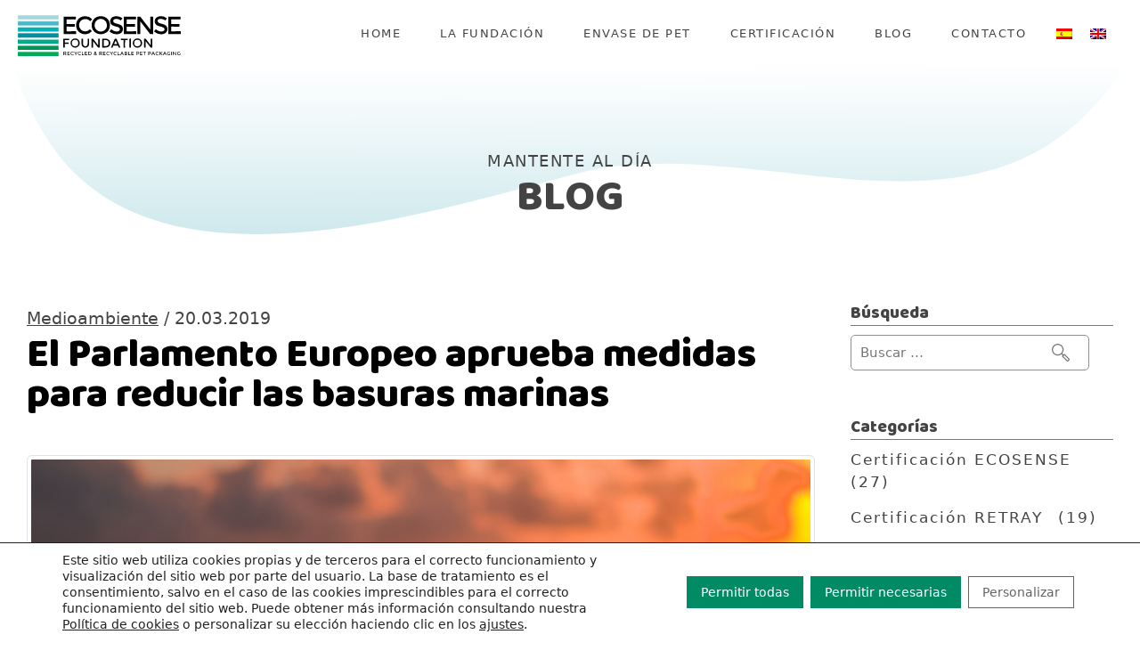

--- FILE ---
content_type: text/html; charset=UTF-8
request_url: https://ecosensefoundation.org/parlamento-europeo-basuras-marinas/
body_size: 63970
content:
<!DOCTYPE html>

<!--[if lt IE 7]><html lang="es-ES" class="no-js lt-ie9 lt-ie8 lt-ie7"><![endif]-->
<!--[if (IE 7)&!(IEMobile)]><html lang="es-ES" class="no-js lt-ie9 lt-ie8"><![endif]-->
<!--[if (IE 8)&!(IEMobile)]><html lang="es-ES" class="no-js lt-ie9"><![endif]-->
<!--[if gt IE 8]><!--> <html lang="es-ES" class="no-js"><!--<![endif]-->

  <head>
    <meta charset="utf-8">
    <meta http-equiv="X-UA-Compatible" content="IE=edge">

    <title>El Parlamento Europeo aprueba medidas para reducir las basuras marinas - Ecosense Foundation</title>
    
    <meta name="HandheldFriendly" content="True">
    <meta name="MobileOptimized" content="320">
    <meta name="viewport" content="width=device-width, initial-scale=1"/>

    <link rel="apple-touch-icon" href="https://ecosensefoundation.org/wp-content/themes/plasticsense/library/images/apple-touch-icon.png">
    <link rel="icon" href="https://ecosensefoundation.org/wp-content/themes/plasticsense/favicon.ico">

    <!-- Fuentes -->
    <link href="https://fonts.googleapis.com/css?family=Baloo+Bhaina|Lato:300,400,600" rel="stylesheet">

    <!-- Bootstrap -->
      <link href="https://cdn.jsdelivr.net/npm/bootstrap@5.2.3/dist/css/bootstrap.min.css" rel="stylesheet" crossorigin="anonymous">

    <!-- HTML5 shim and Respond.js for IE8 support of HTML5 elements and media queries -->
    <!-- WARNING: Respond.js doesn't work if you view the page via file:// -->
    <!--[if lt IE 9]>
      <script src="https://oss.maxcdn.com/html5shiv/3.7.2/html5shiv.min.js"></script>
      <script src="https://oss.maxcdn.com/respond/1.4.2/respond.min.js"></script>
    <![endif]-->
    <!--[if IE]>
      <link rel="shortcut icon" href="https://ecosensefoundation.org/wp-content/themes/plasticsense/favicon.ico">
    <![endif]-->

    <link rel="pingback" href="https://ecosensefoundation.org/xmlrpc.php">

	  
    <meta name='robots' content='index, follow, max-image-preview:large, max-snippet:-1, max-video-preview:-1' />
<link rel="alternate" hreflang="es" href="https://ecosensefoundation.org/parlamento-europeo-basuras-marinas/" />
<link rel="alternate" hreflang="en" href="https://ecosensefoundation.org/en/the-european-parliament-approves-measures-to-reduce-marine-litter/" />
<link rel="alternate" hreflang="x-default" href="https://ecosensefoundation.org/parlamento-europeo-basuras-marinas/" />

	<!-- This site is optimized with the Yoast SEO plugin v23.5 - https://yoast.com/wordpress/plugins/seo/ -->
	<link rel="canonical" href="https://ecosensefoundation.org/parlamento-europeo-basuras-marinas/" />
	<meta property="og:locale" content="es_ES" />
	<meta property="og:type" content="article" />
	<meta property="og:title" content="El Parlamento Europeo aprueba medidas para reducir las basuras marinas - Ecosense Foundation" />
	<meta property="og:description" content="La nueva Estrategia de Plásticos de la Unión Europea prohibirá la fabricación de productos no reciclables, penalizará la contaminación y fomentará el reciclaje de PET." />
	<meta property="og:url" content="https://ecosensefoundation.org/parlamento-europeo-basuras-marinas/" />
	<meta property="og:site_name" content="Ecosense Foundation" />
	<meta property="article:published_time" content="2019-03-20T10:25:33+00:00" />
	<meta property="article:modified_time" content="2019-06-19T10:38:21+00:00" />
	<meta property="og:image" content="https://ecosensefoundation.org/wp-content/uploads/2019/04/mar-plastico-2-copia-1024x768.jpg" />
	<meta property="og:image:width" content="1024" />
	<meta property="og:image:height" content="768" />
	<meta property="og:image:type" content="image/jpeg" />
	<meta name="author" content="Plastic Sense" />
	<meta name="twitter:card" content="summary_large_image" />
	<meta name="twitter:label1" content="Escrito por" />
	<meta name="twitter:data1" content="Plastic Sense" />
	<meta name="twitter:label2" content="Tiempo de lectura" />
	<meta name="twitter:data2" content="2 minutos" />
	<script type="application/ld+json" class="yoast-schema-graph">{"@context":"https://schema.org","@graph":[{"@type":"WebPage","@id":"https://ecosensefoundation.org/parlamento-europeo-basuras-marinas/","url":"https://ecosensefoundation.org/parlamento-europeo-basuras-marinas/","name":"El Parlamento Europeo aprueba medidas para reducir las basuras marinas - Ecosense Foundation","isPartOf":{"@id":"https://ecosensefoundation.org/#website"},"primaryImageOfPage":{"@id":"https://ecosensefoundation.org/parlamento-europeo-basuras-marinas/#primaryimage"},"image":{"@id":"https://ecosensefoundation.org/parlamento-europeo-basuras-marinas/#primaryimage"},"thumbnailUrl":"https://ecosensefoundation.org/wp-content/uploads/2019/04/mar-plastico-2-copia.jpg","datePublished":"2019-03-20T10:25:33+00:00","dateModified":"2019-06-19T10:38:21+00:00","author":{"@id":"https://ecosensefoundation.org/#/schema/person/6a2dfcf1c4fa46b0178533171f215dd4"},"breadcrumb":{"@id":"https://ecosensefoundation.org/parlamento-europeo-basuras-marinas/#breadcrumb"},"inLanguage":"es","potentialAction":[{"@type":"ReadAction","target":["https://ecosensefoundation.org/parlamento-europeo-basuras-marinas/"]}]},{"@type":"ImageObject","inLanguage":"es","@id":"https://ecosensefoundation.org/parlamento-europeo-basuras-marinas/#primaryimage","url":"https://ecosensefoundation.org/wp-content/uploads/2019/04/mar-plastico-2-copia.jpg","contentUrl":"https://ecosensefoundation.org/wp-content/uploads/2019/04/mar-plastico-2-copia.jpg","width":3131,"height":2348},{"@type":"BreadcrumbList","@id":"https://ecosensefoundation.org/parlamento-europeo-basuras-marinas/#breadcrumb","itemListElement":[{"@type":"ListItem","position":1,"name":"Portada","item":"https://ecosensefoundation.org/"},{"@type":"ListItem","position":2,"name":"El Parlamento Europeo aprueba medidas para reducir las basuras marinas"}]},{"@type":"WebSite","@id":"https://ecosensefoundation.org/#website","url":"https://ecosensefoundation.org/","name":"Ecosense Foundation","description":"Envases de PET reciclados y reciclables","potentialAction":[{"@type":"SearchAction","target":{"@type":"EntryPoint","urlTemplate":"https://ecosensefoundation.org/?s={search_term_string}"},"query-input":{"@type":"PropertyValueSpecification","valueRequired":true,"valueName":"search_term_string"}}],"inLanguage":"es"},{"@type":"Person","@id":"https://ecosensefoundation.org/#/schema/person/6a2dfcf1c4fa46b0178533171f215dd4","name":"Plastic Sense","image":{"@type":"ImageObject","inLanguage":"es","@id":"https://ecosensefoundation.org/#/schema/person/image/","url":"https://secure.gravatar.com/avatar/b8b38ae0da4c58e285cdda1c6d5f8f0a?s=96&d=mm&r=g","contentUrl":"https://secure.gravatar.com/avatar/b8b38ae0da4c58e285cdda1c6d5f8f0a?s=96&d=mm&r=g","caption":"Plastic Sense"}}]}</script>
	<!-- / Yoast SEO plugin. -->


<link rel='dns-prefetch' href='//ajax.googleapis.com' />
<link rel='dns-prefetch' href='//fonts.googleapis.com' />

<link rel='stylesheet' id='wp-block-library-css' href='https://ecosensefoundation.org/wp-includes/css/dist/block-library/style.min.css' type='text/css' media='all' />
<style id='classic-theme-styles-inline-css' type='text/css'>
/*! This file is auto-generated */
.wp-block-button__link{color:#fff;background-color:#32373c;border-radius:9999px;box-shadow:none;text-decoration:none;padding:calc(.667em + 2px) calc(1.333em + 2px);font-size:1.125em}.wp-block-file__button{background:#32373c;color:#fff;text-decoration:none}
</style>
<style id='global-styles-inline-css' type='text/css'>
body{--wp--preset--color--black: #000000;--wp--preset--color--cyan-bluish-gray: #abb8c3;--wp--preset--color--white: #ffffff;--wp--preset--color--pale-pink: #f78da7;--wp--preset--color--vivid-red: #cf2e2e;--wp--preset--color--luminous-vivid-orange: #ff6900;--wp--preset--color--luminous-vivid-amber: #fcb900;--wp--preset--color--light-green-cyan: #7bdcb5;--wp--preset--color--vivid-green-cyan: #00d084;--wp--preset--color--pale-cyan-blue: #8ed1fc;--wp--preset--color--vivid-cyan-blue: #0693e3;--wp--preset--color--vivid-purple: #9b51e0;--wp--preset--gradient--vivid-cyan-blue-to-vivid-purple: linear-gradient(135deg,rgba(6,147,227,1) 0%,rgb(155,81,224) 100%);--wp--preset--gradient--light-green-cyan-to-vivid-green-cyan: linear-gradient(135deg,rgb(122,220,180) 0%,rgb(0,208,130) 100%);--wp--preset--gradient--luminous-vivid-amber-to-luminous-vivid-orange: linear-gradient(135deg,rgba(252,185,0,1) 0%,rgba(255,105,0,1) 100%);--wp--preset--gradient--luminous-vivid-orange-to-vivid-red: linear-gradient(135deg,rgba(255,105,0,1) 0%,rgb(207,46,46) 100%);--wp--preset--gradient--very-light-gray-to-cyan-bluish-gray: linear-gradient(135deg,rgb(238,238,238) 0%,rgb(169,184,195) 100%);--wp--preset--gradient--cool-to-warm-spectrum: linear-gradient(135deg,rgb(74,234,220) 0%,rgb(151,120,209) 20%,rgb(207,42,186) 40%,rgb(238,44,130) 60%,rgb(251,105,98) 80%,rgb(254,248,76) 100%);--wp--preset--gradient--blush-light-purple: linear-gradient(135deg,rgb(255,206,236) 0%,rgb(152,150,240) 100%);--wp--preset--gradient--blush-bordeaux: linear-gradient(135deg,rgb(254,205,165) 0%,rgb(254,45,45) 50%,rgb(107,0,62) 100%);--wp--preset--gradient--luminous-dusk: linear-gradient(135deg,rgb(255,203,112) 0%,rgb(199,81,192) 50%,rgb(65,88,208) 100%);--wp--preset--gradient--pale-ocean: linear-gradient(135deg,rgb(255,245,203) 0%,rgb(182,227,212) 50%,rgb(51,167,181) 100%);--wp--preset--gradient--electric-grass: linear-gradient(135deg,rgb(202,248,128) 0%,rgb(113,206,126) 100%);--wp--preset--gradient--midnight: linear-gradient(135deg,rgb(2,3,129) 0%,rgb(40,116,252) 100%);--wp--preset--font-size--small: 13px;--wp--preset--font-size--medium: 20px;--wp--preset--font-size--large: 36px;--wp--preset--font-size--x-large: 42px;--wp--preset--spacing--20: 0.44rem;--wp--preset--spacing--30: 0.67rem;--wp--preset--spacing--40: 1rem;--wp--preset--spacing--50: 1.5rem;--wp--preset--spacing--60: 2.25rem;--wp--preset--spacing--70: 3.38rem;--wp--preset--spacing--80: 5.06rem;--wp--preset--shadow--natural: 6px 6px 9px rgba(0, 0, 0, 0.2);--wp--preset--shadow--deep: 12px 12px 50px rgba(0, 0, 0, 0.4);--wp--preset--shadow--sharp: 6px 6px 0px rgba(0, 0, 0, 0.2);--wp--preset--shadow--outlined: 6px 6px 0px -3px rgba(255, 255, 255, 1), 6px 6px rgba(0, 0, 0, 1);--wp--preset--shadow--crisp: 6px 6px 0px rgba(0, 0, 0, 1);}:where(.is-layout-flex){gap: 0.5em;}:where(.is-layout-grid){gap: 0.5em;}body .is-layout-flow > .alignleft{float: left;margin-inline-start: 0;margin-inline-end: 2em;}body .is-layout-flow > .alignright{float: right;margin-inline-start: 2em;margin-inline-end: 0;}body .is-layout-flow > .aligncenter{margin-left: auto !important;margin-right: auto !important;}body .is-layout-constrained > .alignleft{float: left;margin-inline-start: 0;margin-inline-end: 2em;}body .is-layout-constrained > .alignright{float: right;margin-inline-start: 2em;margin-inline-end: 0;}body .is-layout-constrained > .aligncenter{margin-left: auto !important;margin-right: auto !important;}body .is-layout-constrained > :where(:not(.alignleft):not(.alignright):not(.alignfull)){max-width: var(--wp--style--global--content-size);margin-left: auto !important;margin-right: auto !important;}body .is-layout-constrained > .alignwide{max-width: var(--wp--style--global--wide-size);}body .is-layout-flex{display: flex;}body .is-layout-flex{flex-wrap: wrap;align-items: center;}body .is-layout-flex > *{margin: 0;}body .is-layout-grid{display: grid;}body .is-layout-grid > *{margin: 0;}:where(.wp-block-columns.is-layout-flex){gap: 2em;}:where(.wp-block-columns.is-layout-grid){gap: 2em;}:where(.wp-block-post-template.is-layout-flex){gap: 1.25em;}:where(.wp-block-post-template.is-layout-grid){gap: 1.25em;}.has-black-color{color: var(--wp--preset--color--black) !important;}.has-cyan-bluish-gray-color{color: var(--wp--preset--color--cyan-bluish-gray) !important;}.has-white-color{color: var(--wp--preset--color--white) !important;}.has-pale-pink-color{color: var(--wp--preset--color--pale-pink) !important;}.has-vivid-red-color{color: var(--wp--preset--color--vivid-red) !important;}.has-luminous-vivid-orange-color{color: var(--wp--preset--color--luminous-vivid-orange) !important;}.has-luminous-vivid-amber-color{color: var(--wp--preset--color--luminous-vivid-amber) !important;}.has-light-green-cyan-color{color: var(--wp--preset--color--light-green-cyan) !important;}.has-vivid-green-cyan-color{color: var(--wp--preset--color--vivid-green-cyan) !important;}.has-pale-cyan-blue-color{color: var(--wp--preset--color--pale-cyan-blue) !important;}.has-vivid-cyan-blue-color{color: var(--wp--preset--color--vivid-cyan-blue) !important;}.has-vivid-purple-color{color: var(--wp--preset--color--vivid-purple) !important;}.has-black-background-color{background-color: var(--wp--preset--color--black) !important;}.has-cyan-bluish-gray-background-color{background-color: var(--wp--preset--color--cyan-bluish-gray) !important;}.has-white-background-color{background-color: var(--wp--preset--color--white) !important;}.has-pale-pink-background-color{background-color: var(--wp--preset--color--pale-pink) !important;}.has-vivid-red-background-color{background-color: var(--wp--preset--color--vivid-red) !important;}.has-luminous-vivid-orange-background-color{background-color: var(--wp--preset--color--luminous-vivid-orange) !important;}.has-luminous-vivid-amber-background-color{background-color: var(--wp--preset--color--luminous-vivid-amber) !important;}.has-light-green-cyan-background-color{background-color: var(--wp--preset--color--light-green-cyan) !important;}.has-vivid-green-cyan-background-color{background-color: var(--wp--preset--color--vivid-green-cyan) !important;}.has-pale-cyan-blue-background-color{background-color: var(--wp--preset--color--pale-cyan-blue) !important;}.has-vivid-cyan-blue-background-color{background-color: var(--wp--preset--color--vivid-cyan-blue) !important;}.has-vivid-purple-background-color{background-color: var(--wp--preset--color--vivid-purple) !important;}.has-black-border-color{border-color: var(--wp--preset--color--black) !important;}.has-cyan-bluish-gray-border-color{border-color: var(--wp--preset--color--cyan-bluish-gray) !important;}.has-white-border-color{border-color: var(--wp--preset--color--white) !important;}.has-pale-pink-border-color{border-color: var(--wp--preset--color--pale-pink) !important;}.has-vivid-red-border-color{border-color: var(--wp--preset--color--vivid-red) !important;}.has-luminous-vivid-orange-border-color{border-color: var(--wp--preset--color--luminous-vivid-orange) !important;}.has-luminous-vivid-amber-border-color{border-color: var(--wp--preset--color--luminous-vivid-amber) !important;}.has-light-green-cyan-border-color{border-color: var(--wp--preset--color--light-green-cyan) !important;}.has-vivid-green-cyan-border-color{border-color: var(--wp--preset--color--vivid-green-cyan) !important;}.has-pale-cyan-blue-border-color{border-color: var(--wp--preset--color--pale-cyan-blue) !important;}.has-vivid-cyan-blue-border-color{border-color: var(--wp--preset--color--vivid-cyan-blue) !important;}.has-vivid-purple-border-color{border-color: var(--wp--preset--color--vivid-purple) !important;}.has-vivid-cyan-blue-to-vivid-purple-gradient-background{background: var(--wp--preset--gradient--vivid-cyan-blue-to-vivid-purple) !important;}.has-light-green-cyan-to-vivid-green-cyan-gradient-background{background: var(--wp--preset--gradient--light-green-cyan-to-vivid-green-cyan) !important;}.has-luminous-vivid-amber-to-luminous-vivid-orange-gradient-background{background: var(--wp--preset--gradient--luminous-vivid-amber-to-luminous-vivid-orange) !important;}.has-luminous-vivid-orange-to-vivid-red-gradient-background{background: var(--wp--preset--gradient--luminous-vivid-orange-to-vivid-red) !important;}.has-very-light-gray-to-cyan-bluish-gray-gradient-background{background: var(--wp--preset--gradient--very-light-gray-to-cyan-bluish-gray) !important;}.has-cool-to-warm-spectrum-gradient-background{background: var(--wp--preset--gradient--cool-to-warm-spectrum) !important;}.has-blush-light-purple-gradient-background{background: var(--wp--preset--gradient--blush-light-purple) !important;}.has-blush-bordeaux-gradient-background{background: var(--wp--preset--gradient--blush-bordeaux) !important;}.has-luminous-dusk-gradient-background{background: var(--wp--preset--gradient--luminous-dusk) !important;}.has-pale-ocean-gradient-background{background: var(--wp--preset--gradient--pale-ocean) !important;}.has-electric-grass-gradient-background{background: var(--wp--preset--gradient--electric-grass) !important;}.has-midnight-gradient-background{background: var(--wp--preset--gradient--midnight) !important;}.has-small-font-size{font-size: var(--wp--preset--font-size--small) !important;}.has-medium-font-size{font-size: var(--wp--preset--font-size--medium) !important;}.has-large-font-size{font-size: var(--wp--preset--font-size--large) !important;}.has-x-large-font-size{font-size: var(--wp--preset--font-size--x-large) !important;}
.wp-block-navigation a:where(:not(.wp-element-button)){color: inherit;}
:where(.wp-block-post-template.is-layout-flex){gap: 1.25em;}:where(.wp-block-post-template.is-layout-grid){gap: 1.25em;}
:where(.wp-block-columns.is-layout-flex){gap: 2em;}:where(.wp-block-columns.is-layout-grid){gap: 2em;}
.wp-block-pullquote{font-size: 1.5em;line-height: 1.6;}
</style>
<link rel='stylesheet' id='contact-form-7-css' href='https://ecosensefoundation.org/wp-content/plugins/contact-form-7/includes/css/styles.css' type='text/css' media='all' />
<link rel='stylesheet' id='wpml-legacy-horizontal-list-0-css' href='https://ecosensefoundation.org/wp-content/plugins/sitepress-multilingual-cms/templates/language-switchers/legacy-list-horizontal/style.min.css' type='text/css' media='all' />
<link rel='stylesheet' id='googleFonts-css' href='https://fonts.googleapis.com/css?family=Euphoria+Script%7CMontserrat%3A200%2C300%2C400%2C600%2C700' type='text/css' media='all' />
<link rel='stylesheet' id='newsletter-css' href='https://ecosensefoundation.org/wp-content/plugins/newsletter/style.css' type='text/css' media='all' />
<link rel='stylesheet' id='moove_gdpr_frontend-css' href='https://ecosensefoundation.org/wp-content/plugins/gdpr-cookie-compliance/dist/styles/gdpr-main-nf.css' type='text/css' media='all' />
<style id='moove_gdpr_frontend-inline-css' type='text/css'>
				#moove_gdpr_cookie_modal .moove-gdpr-modal-content .moove-gdpr-tab-main h3.tab-title, 
				#moove_gdpr_cookie_modal .moove-gdpr-modal-content .moove-gdpr-tab-main span.tab-title,
				#moove_gdpr_cookie_modal .moove-gdpr-modal-content .moove-gdpr-modal-left-content #moove-gdpr-menu li a, 
				#moove_gdpr_cookie_modal .moove-gdpr-modal-content .moove-gdpr-modal-left-content #moove-gdpr-menu li button,
				#moove_gdpr_cookie_modal .moove-gdpr-modal-content .moove-gdpr-modal-left-content .moove-gdpr-branding-cnt a,
				#moove_gdpr_cookie_modal .moove-gdpr-modal-content .moove-gdpr-modal-footer-content .moove-gdpr-button-holder a.mgbutton, 
				#moove_gdpr_cookie_modal .moove-gdpr-modal-content .moove-gdpr-modal-footer-content .moove-gdpr-button-holder button.mgbutton,
				#moove_gdpr_cookie_modal .cookie-switch .cookie-slider:after, 
				#moove_gdpr_cookie_modal .cookie-switch .slider:after, 
				#moove_gdpr_cookie_modal .switch .cookie-slider:after, 
				#moove_gdpr_cookie_modal .switch .slider:after,
				#moove_gdpr_cookie_info_bar .moove-gdpr-info-bar-container .moove-gdpr-info-bar-content p, 
				#moove_gdpr_cookie_info_bar .moove-gdpr-info-bar-container .moove-gdpr-info-bar-content p a,
				#moove_gdpr_cookie_info_bar .moove-gdpr-info-bar-container .moove-gdpr-info-bar-content a.mgbutton, 
				#moove_gdpr_cookie_info_bar .moove-gdpr-info-bar-container .moove-gdpr-info-bar-content button.mgbutton,
				#moove_gdpr_cookie_modal .moove-gdpr-modal-content .moove-gdpr-tab-main .moove-gdpr-tab-main-content h1, 
				#moove_gdpr_cookie_modal .moove-gdpr-modal-content .moove-gdpr-tab-main .moove-gdpr-tab-main-content h2, 
				#moove_gdpr_cookie_modal .moove-gdpr-modal-content .moove-gdpr-tab-main .moove-gdpr-tab-main-content h3, 
				#moove_gdpr_cookie_modal .moove-gdpr-modal-content .moove-gdpr-tab-main .moove-gdpr-tab-main-content h4, 
				#moove_gdpr_cookie_modal .moove-gdpr-modal-content .moove-gdpr-tab-main .moove-gdpr-tab-main-content h5, 
				#moove_gdpr_cookie_modal .moove-gdpr-modal-content .moove-gdpr-tab-main .moove-gdpr-tab-main-content h6,
				#moove_gdpr_cookie_modal .moove-gdpr-modal-content.moove_gdpr_modal_theme_v2 .moove-gdpr-modal-title .tab-title,
				#moove_gdpr_cookie_modal .moove-gdpr-modal-content.moove_gdpr_modal_theme_v2 .moove-gdpr-tab-main h3.tab-title, 
				#moove_gdpr_cookie_modal .moove-gdpr-modal-content.moove_gdpr_modal_theme_v2 .moove-gdpr-tab-main span.tab-title,
				#moove_gdpr_cookie_modal .moove-gdpr-modal-content.moove_gdpr_modal_theme_v2 .moove-gdpr-branding-cnt a {
					font-weight: inherit				}
			#moove_gdpr_cookie_modal,#moove_gdpr_cookie_info_bar,.gdpr_cookie_settings_shortcode_content{font-family:inherit}#moove_gdpr_save_popup_settings_button{background-color:#373737;color:#fff}#moove_gdpr_save_popup_settings_button:hover{background-color:#000}#moove_gdpr_cookie_info_bar .moove-gdpr-info-bar-container .moove-gdpr-info-bar-content a.mgbutton,#moove_gdpr_cookie_info_bar .moove-gdpr-info-bar-container .moove-gdpr-info-bar-content button.mgbutton{background-color:#008b65}#moove_gdpr_cookie_modal .moove-gdpr-modal-content .moove-gdpr-modal-footer-content .moove-gdpr-button-holder a.mgbutton,#moove_gdpr_cookie_modal .moove-gdpr-modal-content .moove-gdpr-modal-footer-content .moove-gdpr-button-holder button.mgbutton,.gdpr_cookie_settings_shortcode_content .gdpr-shr-button.button-green{background-color:#008b65;border-color:#008b65}#moove_gdpr_cookie_modal .moove-gdpr-modal-content .moove-gdpr-modal-footer-content .moove-gdpr-button-holder a.mgbutton:hover,#moove_gdpr_cookie_modal .moove-gdpr-modal-content .moove-gdpr-modal-footer-content .moove-gdpr-button-holder button.mgbutton:hover,.gdpr_cookie_settings_shortcode_content .gdpr-shr-button.button-green:hover{background-color:#fff;color:#008b65}#moove_gdpr_cookie_modal .moove-gdpr-modal-content .moove-gdpr-modal-close i,#moove_gdpr_cookie_modal .moove-gdpr-modal-content .moove-gdpr-modal-close span.gdpr-icon{background-color:#008b65;border:1px solid #008b65}#moove_gdpr_cookie_info_bar span.moove-gdpr-infobar-allow-all.focus-g,#moove_gdpr_cookie_info_bar span.moove-gdpr-infobar-allow-all:focus,#moove_gdpr_cookie_info_bar button.moove-gdpr-infobar-allow-all.focus-g,#moove_gdpr_cookie_info_bar button.moove-gdpr-infobar-allow-all:focus,#moove_gdpr_cookie_info_bar span.moove-gdpr-infobar-reject-btn.focus-g,#moove_gdpr_cookie_info_bar span.moove-gdpr-infobar-reject-btn:focus,#moove_gdpr_cookie_info_bar button.moove-gdpr-infobar-reject-btn.focus-g,#moove_gdpr_cookie_info_bar button.moove-gdpr-infobar-reject-btn:focus,#moove_gdpr_cookie_info_bar span.change-settings-button.focus-g,#moove_gdpr_cookie_info_bar span.change-settings-button:focus,#moove_gdpr_cookie_info_bar button.change-settings-button.focus-g,#moove_gdpr_cookie_info_bar button.change-settings-button:focus{-webkit-box-shadow:0 0 1px 3px #008b65;-moz-box-shadow:0 0 1px 3px #008b65;box-shadow:0 0 1px 3px #008b65}#moove_gdpr_cookie_modal .moove-gdpr-modal-content .moove-gdpr-modal-close i:hover,#moove_gdpr_cookie_modal .moove-gdpr-modal-content .moove-gdpr-modal-close span.gdpr-icon:hover,#moove_gdpr_cookie_info_bar span[data-href]>u.change-settings-button{color:#008b65}#moove_gdpr_cookie_modal .moove-gdpr-modal-content .moove-gdpr-modal-left-content #moove-gdpr-menu li.menu-item-selected a span.gdpr-icon,#moove_gdpr_cookie_modal .moove-gdpr-modal-content .moove-gdpr-modal-left-content #moove-gdpr-menu li.menu-item-selected button span.gdpr-icon{color:inherit}#moove_gdpr_cookie_modal .moove-gdpr-modal-content .moove-gdpr-modal-left-content #moove-gdpr-menu li a span.gdpr-icon,#moove_gdpr_cookie_modal .moove-gdpr-modal-content .moove-gdpr-modal-left-content #moove-gdpr-menu li button span.gdpr-icon{color:inherit}#moove_gdpr_cookie_modal .gdpr-acc-link{line-height:0;font-size:0;color:transparent;position:absolute}#moove_gdpr_cookie_modal .moove-gdpr-modal-content .moove-gdpr-modal-close:hover i,#moove_gdpr_cookie_modal .moove-gdpr-modal-content .moove-gdpr-modal-left-content #moove-gdpr-menu li a,#moove_gdpr_cookie_modal .moove-gdpr-modal-content .moove-gdpr-modal-left-content #moove-gdpr-menu li button,#moove_gdpr_cookie_modal .moove-gdpr-modal-content .moove-gdpr-modal-left-content #moove-gdpr-menu li button i,#moove_gdpr_cookie_modal .moove-gdpr-modal-content .moove-gdpr-modal-left-content #moove-gdpr-menu li a i,#moove_gdpr_cookie_modal .moove-gdpr-modal-content .moove-gdpr-tab-main .moove-gdpr-tab-main-content a:hover,#moove_gdpr_cookie_info_bar.moove-gdpr-dark-scheme .moove-gdpr-info-bar-container .moove-gdpr-info-bar-content a.mgbutton:hover,#moove_gdpr_cookie_info_bar.moove-gdpr-dark-scheme .moove-gdpr-info-bar-container .moove-gdpr-info-bar-content button.mgbutton:hover,#moove_gdpr_cookie_info_bar.moove-gdpr-dark-scheme .moove-gdpr-info-bar-container .moove-gdpr-info-bar-content a:hover,#moove_gdpr_cookie_info_bar.moove-gdpr-dark-scheme .moove-gdpr-info-bar-container .moove-gdpr-info-bar-content button:hover,#moove_gdpr_cookie_info_bar.moove-gdpr-dark-scheme .moove-gdpr-info-bar-container .moove-gdpr-info-bar-content span.change-settings-button:hover,#moove_gdpr_cookie_info_bar.moove-gdpr-dark-scheme .moove-gdpr-info-bar-container .moove-gdpr-info-bar-content button.change-settings-button:hover,#moove_gdpr_cookie_info_bar.moove-gdpr-dark-scheme .moove-gdpr-info-bar-container .moove-gdpr-info-bar-content u.change-settings-button:hover,#moove_gdpr_cookie_info_bar span[data-href]>u.change-settings-button,#moove_gdpr_cookie_info_bar.moove-gdpr-dark-scheme .moove-gdpr-info-bar-container .moove-gdpr-info-bar-content a.mgbutton.focus-g,#moove_gdpr_cookie_info_bar.moove-gdpr-dark-scheme .moove-gdpr-info-bar-container .moove-gdpr-info-bar-content button.mgbutton.focus-g,#moove_gdpr_cookie_info_bar.moove-gdpr-dark-scheme .moove-gdpr-info-bar-container .moove-gdpr-info-bar-content a.focus-g,#moove_gdpr_cookie_info_bar.moove-gdpr-dark-scheme .moove-gdpr-info-bar-container .moove-gdpr-info-bar-content button.focus-g,#moove_gdpr_cookie_info_bar.moove-gdpr-dark-scheme .moove-gdpr-info-bar-container .moove-gdpr-info-bar-content a.mgbutton:focus,#moove_gdpr_cookie_info_bar.moove-gdpr-dark-scheme .moove-gdpr-info-bar-container .moove-gdpr-info-bar-content button.mgbutton:focus,#moove_gdpr_cookie_info_bar.moove-gdpr-dark-scheme .moove-gdpr-info-bar-container .moove-gdpr-info-bar-content a:focus,#moove_gdpr_cookie_info_bar.moove-gdpr-dark-scheme .moove-gdpr-info-bar-container .moove-gdpr-info-bar-content button:focus,#moove_gdpr_cookie_info_bar.moove-gdpr-dark-scheme .moove-gdpr-info-bar-container .moove-gdpr-info-bar-content span.change-settings-button.focus-g,span.change-settings-button:focus,button.change-settings-button.focus-g,button.change-settings-button:focus,#moove_gdpr_cookie_info_bar.moove-gdpr-dark-scheme .moove-gdpr-info-bar-container .moove-gdpr-info-bar-content u.change-settings-button.focus-g,#moove_gdpr_cookie_info_bar.moove-gdpr-dark-scheme .moove-gdpr-info-bar-container .moove-gdpr-info-bar-content u.change-settings-button:focus{color:#008b65}#moove_gdpr_cookie_modal .moove-gdpr-branding.focus-g span,#moove_gdpr_cookie_modal .moove-gdpr-modal-content .moove-gdpr-tab-main a.focus-g,#moove_gdpr_cookie_modal .moove-gdpr-modal-content .moove-gdpr-tab-main .gdpr-cd-details-toggle.focus-g{color:#008b65}#moove_gdpr_cookie_modal.gdpr_lightbox-hide{display:none}
</style>
<link rel='stylesheet' id='pew-stylesheet-css' href='https://ecosensefoundation.org/wp-content/themes/plasticsense/library/css/style.css?v=adb566ba9b8245b8490cfdaea3e69c8d' type='text/css' media='all' />
<script type="text/javascript" src="https://ajax.googleapis.com/ajax/libs/jquery/1.8.3/jquery.min.js" id="jquery-js"></script>
<script type="text/javascript" src="https://ecosensefoundation.org/wp-content/themes/plasticsense/library/js/libs/modernizr.custom.min.js" id="pew-modernizr-js"></script>
<link rel='shortlink' href='https://ecosensefoundation.org/?p=117' />
<link rel="alternate" type="application/json+oembed" href="https://ecosensefoundation.org/wp-json/oembed/1.0/embed?url=https%3A%2F%2Fecosensefoundation.org%2Fparlamento-europeo-basuras-marinas%2F" />
<link rel="alternate" type="text/xml+oembed" href="https://ecosensefoundation.org/wp-json/oembed/1.0/embed?url=https%3A%2F%2Fecosensefoundation.org%2Fparlamento-europeo-basuras-marinas%2F&#038;format=xml" />
<meta name="generator" content="WPML ver:4.8.6 stt:1,2;" />
<style type="text/css">
@media screen and (max-width: 600px) {
  #wpadminbar {position:fixed;}
}
#wpadminbar { background: #000; }
</style>
<link rel="icon" href="https://ecosensefoundation.org/wp-content/uploads/2019/03/favicon.png" sizes="32x32" />
<link rel="icon" href="https://ecosensefoundation.org/wp-content/uploads/2019/03/favicon.png" sizes="192x192" />
<link rel="apple-touch-icon" href="https://ecosensefoundation.org/wp-content/uploads/2019/03/favicon.png" />
<meta name="msapplication-TileImage" content="https://ecosensefoundation.org/wp-content/uploads/2019/03/favicon.png" />
		<style type="text/css" id="wp-custom-css">
			.legal ul {
	padding-left: 1.5rem;
}

.legal ul li {
	font-weight: 300;
  font-size: 18px;
  font-size: 1.125rem;
  color: #000;
  margin-bottom: 15px;
	line-height: 1.5;
	list-style: disc;
}

.legal a {
	color: #3C8968;
	text-decoration: underline;
}

table tr th, table tr td {
	line-height: 1.5;
	padding: 5px;
	font-weight: 600;
  font-size: 16px;
  color: #000;
}

table tr .th {
	background: #f7f7f7;
}

table tr td {
	line-height: 1.5;
	padding: 5px;
	font-weight: 300;
  font-size: 16px;
  color: #000;
  margin-bottom: 15px;
}

.wpcf7-submit[value="Suscribirme"], .wpcf7-submit[value="Subscribe"] {
	width: 100%;
    background: linear-gradient(to top right, #008B65, #A4D6D6);
    font-family: 'Baloo Bhaina', cursive;
    font-size: 20px;
    line-height: 30px;
    color: #fff;
    border: 0;
    text-transform: uppercase;
    padding: 0px 36px;
    padding-top: 5px;
}

.linkedin, .instagram {
	display: inline-block;
	width: 48px;
	height: 48px;
	border-radius: 48px;
	border: solid 1px #53987D;
	text-align: center;
	line-height: 48px;
	margin-left: .5rem;
}
.linkedin:hover, .instagram:hover {
	background: #A5CFCD;
	cursor: pointer;
	transition: all 330ms ease-in-out;
}

.grey-img {
	 filter: grayscale(100%);
}

@media screen and (max-width: 1399px)
.c-home-certificadas .img-empresas-ecosense {
    margin-left: 32%;
    max-width: 800px;
}

/*
#sp-ks8a8s {
	max-height: 100vh !important;
	overflow-y: scroll !important;
}
*/

.c-cabecera-home .o-text {
	min-height: 75vh;
}

.no-after::after {
	display: none !important;
}

/* CABECERA */

.home-main-banner {
	    position: relative;
    background: url(https://ecosensefoundation.org/wp-content/themes/plasticsense/library/images/home-fondo.png);
    background-repeat: no-repeat;
    background-size: 2580px;
    background-position: top center;
	background-size: contain;
}


.home-main-banner .col-12 {
	padding-top: 150px;
    flex-direction: column;
    align-items: center;
    display: flex;
}

.main-text {
	display: flex; 
	flex-direction: column;
	justify-content: center;
	text-align: center;
	width: 100%;
	max-width: 850px;
}

.main-text h1 {
	display:none;
	margin-bottom: 32px;
    font-size: 19px;
    font-weight: 300;
    text-align: center;
    color: #777777;
    letter-spacing: 1.5px;
    text-transform: uppercase;
}

.main-text h2 {
    font-size: 6.3vw;
	line-height: 1 !important;
    font-family: 'Baloo Bhaina', cursive !important;
    text-align: center;
    color: #434343 !important;
    text-align: right;
}

.main-text h3.subtitle {
    font-size: 16vw !important;
	font-family: 'Baloo Bhaina', cursive !important;
line-height:1 !important;
	color: #434343 !important;
}

@media screen and (min-width: 768px) {
	.main-text h2 {
		font-size: 54px;
	}
	.main-text h3.subtitle {
		font-size: 136px !important;
	}
}

.c-sub-cabecera .o-ventajas-pet {
	margin-top: 16px;
}
/* CABECERA */

/* MENU */
.page-template-page-home .header #menu {
	opacity: 1;
}

.header #menu #cssmenu {
	justify-content: flex-end;
}

.header #menu #cssmenu ul li a {
	font-size: 13px;
}

.header #menu .container-1330 {
	position: relative;
	top: 0;
	left:0;
	height: 80.5px;
	transform: none;
	padding: 0 20px;
	visibility: visible;
}

.header #menu .container-1330 #logo {
	display: block;
}

.header #menu {
	height: 80.5px !important;
	display: block;
  visibility: visible;
  opacity: 1;
	background: none !important;
}

.btn-menu {
	z-index: 100000;
	top: 20px;
	right: 20px;
}

.btn-efecto {
	background: linear-gradient(to 		bottom right, #008B65, #A4D6D6);
}

.header.menu-fijo {
	background: #ffffff;
	box-shadow: 0px 0px 16px 2px rgb(0 0 0 / 15%);
	transition: all 100ms ease-in-out;
}

.header #menu {
	box-shadow: none !important;
}
.header #menu #cssmenu {
	background: none;
}

.menu-fijo #menu {
	
}

.header #menu #cssmenu .wpml-ls-statics-shortcode_actions.wpml-ls.wpml-ls-legacy-list-horizontal {
	margin-left: 16px;
}


.header #menu #cssmenu {
	width: auto;
}
/* MENU */

/* MENU MOBILE RESPONSIVE */
@media screen and (max-width: 991px) {
	.menu-item.current-menu-item {
		background: linear-gradient(to top right, #008B65, #A4D6D6);

	}
	.menu-item.current-menu-item a {
		color: #ffffff;
	}
	
	.menu-item {
		margin: 4px 0;
		text-transform: uppercase;
		background: #ffffff;
		border-radius: 4px;
}
	
	.menu-item:not(.current-menu-item):hover { 
		transition: all 300ms ease-in-out;
		cursor: pointer;
		background: #f7f7f7;
	}
	
	.menu-item a {
		display: block;
		color: #434343;
    letter-spacing: 1.5px;
		padding: 8px 16px;
	}
	
	
	.menu-item a {
		font-size: 18px;
	}
	.menu-fijo .container-1330 {
		background: #ffffff !important;
		box-shadow: 0px 0px 22px 2px rgb(0 0 0 / 18%);
	}
}
/* MENU MOBILE RESPONSIVE */

/* CABECERA ENVASE */
.cabecera-envase .o-text {
	padding-top: 16px;
	padding-bottom: 16px;
}

.c-cabecera-home.cabecera-envase {
	margin-bottom: 16px;
	height: auto !important;
		    position: relative;
    background: url(https://ecosensefoundation.org/wp-content/themes/plasticsense/library/images/home-fondo.png)!important;    background-repeat: no-repeat!important;
	background-position: top center!important;
	background-size: contain!important;
}

.cabecera-envase .o-text, .cabecera-envase .o-text img {
	display: block !important;
}

.btn-pet-page {
	display: flex;
	justify-content: center;
	align-items:center;
	width: 64px;
	min-width: 64px;
	height: 64px;
	padding: 5px;
	margin: 4px;
	font-size: 10px;	
}

@media screen and (min-width: 576px) {
	.btn-pet-page {
		width: 80px;
		min-width: 80px;
		height: 80px;
		padding: .4rem;
			margin: 8px;
		font-size: 16px;
	}
}

@media screen and (min-width: 768px) {
	.btn-pet-page {
		width: 120px;
		min-width: 120px;
		height: 120px;
		padding: .6rem;
			margin: 16px;
		font-size: 20px;
	}
}

.cabecera-envase .o-text, .cabecera-envase .o-text {
	top: -145px;
	pointer-events: none;
}

@media screen and (min-width: 1200px) {
	.info-absolute {
		position: absolute;
		top: 4px;
		left: auto;
		width: 100%;
		max-width: 1310px;
	}
	
	.bandeja-desmontada {
		max-width: 820px;
		position: relative;
		top: -46px;
		z-index:10;
	}
	
	.info-absolute div {
		position: relative;
		width: 100%;
	}
	
	.linea-1 {
		position: absolute;
		top: 310px;
    left: 100px;
    max-width: 123px;
    width: 100%;
    z-index: 2;
		opacity: 0;
		
		animation-name: oculto-1;
    animation-duration: 2s;
    animation-fill-mode: forwards;
    animation-timing-function: ease-in-out;
    animation-delay: 1.4s;
}
.linea-1:after {
		content: '';
    display: block;
    width: 135px;
    height: 1px;
    background: rgba(91, 91, 95, 0.6);
    position: absolute;
    top: 50%;
    right: -202px;
    transform: translate(-50%, 0);
	}
	
	.linea-2 {
    position: absolute;
    top: 450px;
    left: 160px;
    max-width: 123px;
    width: 100%;
    opacity: 0;
    z-index: 2;
		
		animation-name: oculto-2;
    animation-duration: 2s;
    animation-fill-mode: forwards;
    animation-timing-function: ease-in-out;
    animation-delay: 1.4s;
}
	.linea-2:after {
    content: '';
    display: block;
    width: 100px;
    height: 1px;
    background: rgba(91, 91, 95, 0.6);
    position: absolute;
    top: 50%;
    right: -150px;
    transform: translate(-50%, 0);
}
	
	.linea-3 {
		position: absolute;
		top: 260px;
    right: 80px;
    max-width: 123px;
    width: 100%;
    z-index: 2;
		opacity: 0;
		
		animation-name: oculto-linea-3;
    animation-duration: 2s;
    animation-fill-mode: forwards;
    animation-timing-function: ease-in-out;
    animation-delay: 1.4s;
			
}
	.linea-3:after {
		content: '';
    display: block;
    width: 100px;
    height: 1px;
    background: rgba(91, 91, 95, 0.6);
    position: absolute;
    top: 50%;
    left: -50px;
    transform: translate(-50%, 0);
	}
	
	.linea-4 {
		position: absolute;
		top: 410px;
    right: 0;
    max-width: 123px;
    width: 100%;
    z-index: 2;
		opacity: 0;
		
		animation-name: oculto-linea-4;
    animation-duration: 2s;
    animation-fill-mode: forwards;
    animation-timing-function: ease-in-out;
    animation-delay: 1.4s;
			
}
	.linea-4:after {
		content: '';
    display: block;
    width: 160px;
    height: 1px;
    background: rgba(91, 91, 95, 0.6);
    position: absolute;
    top: 50%;
    left: -80px;
    transform: translate(-50%, 0);
	}
	
	.linea-5 {
		position: absolute;
		top: 540px;
    right: 100px;
    max-width: 123px;
    width: 100%;
    z-index: 2;
		opacity: 0;
		
		animation-name: oculto-linea-5;
    animation-duration: 2s;
    animation-fill-mode: forwards;
    animation-timing-function: ease-in-out;
    animation-delay: 1.4s;
			
}
	.linea-5:after {
		content: '';
    display: block;
    width: 106px;
    height: 1px;
    background: rgba(91, 91, 95, 0.6);
    position: absolute;
    top: 50%;
    left: -54px;
    transform: translate(-50%, 0);
	}
	
	
}

@keyframes oculto-linea-3 {
    0%   {opacity: 0; right: 50px;}
    60% {opacity: 1; right: 50px;}
    100% {opacity: 1; right: 80px;}
}

@keyframes oculto-linea-4 {
    0%   {opacity: 0; right: -30px;}
    60% {opacity: 1; right: -30px;}
    100% {opacity: 1; right: 0;}
}

@keyframes oculto-linea-5 {
    0%   {opacity: 0; right: 70px;}
    60% {opacity: 1; right: 70px;}
    100% {opacity: 1; right: 100px;}
}
	
/* CABECERA ENVASE */

/* ARREGLOS */

h4.title, h3.subtitle {
	line-height: inherit !important;
}
.title {
	font-size: 6vw !important;
	line-height: inherit;
}

.subtitle {
	font-size: 3vw !important;
	line-height: normal;
}

.title-small {
	font-size: 4vw !important;
	line-height: inherit;
	font-family: 'Baloo Bhaina', cursive;
  color: #434343;
  text-align: center;
  letter-spacing: 1.5px;
}

@media screen and (min-width: 576px) {
	.title {
		font-size: 32px !important;
	}
	
	.title-small {
		font-size: 20px !important;
	}
	
	.subtitle {
		font-size: 16px !important;
	}
}

@media screen and (min-width: 768px) {
	.title {
		font-size: 40px !important;
	}
	
	.title-small {
		font-size: 24px !important;
	}
	
	.subtitle {
		font-size: 17px !important;
	}
}

@media screen and (min-width: 991px) {
	.title {
		font-size: 48px !important;
	}
	
	.title-small {
		font-size: 32px !important;
	}
	
	.subtitle {
		font-size: 18px !important;
	}
}
/* ARREGLOS */

/* Cookie-buttons */
#moove_gdpr_cookie_info_bar .moove-gdpr-info-bar-container .moove-gdpr-info-bar-content a.mgbutton, #moove_gdpr_cookie_info_bar .moove-gdpr-info-bar-container .moove-gdpr-info-bar-content button.mgbutton,
#moove_gdpr_cookie_modal .moove-gdpr-modal-content .moove-gdpr-modal-footer-content .moove-gdpr-button-holder a.mgbutton, #moove_gdpr_cookie_modal .moove-gdpr-modal-content .moove-gdpr-modal-footer-content .moove-gdpr-button-holder button.mgbutton, .gdpr_cookie_settings_shortcode_content .gdpr-shr-button.button-green {
	padding: 8px 16px;
	border-radius: 0;
}
/* Cookie-buttons */

/* LIST FIX LI */
.o-single-container ul li {
	margin-bottom: 0 !important;
}

.post-template-default ul li:before {
    font-size: 37px;
    line-height: 16px;
    top: 0;
    display: flex;
    align-self: flex-start;
    height: auto;
}

#yikes-easy-mc-form-1-EMAIL {
	background: rgba(119, 119, 119, 0.1);
    color: #777777;
    font-size: 16px;
    font-weight: 400;
    border: 0;
	margin-top: 4px;
	height: 40px;
}

.yikes-easy-mc-form .yikes-easy-mc-submit-button {
	border-radius: 0;
	display: flex !important;
	align-items: center;
	justify-content: center;
	margin-bottom: 2rem !important;
}

.yikes-easy-mc-form .yikes-easy-mc-submit-button span {
	display: block;
	position: relative;
	top: 3px;
}		</style>
		<style id="wpforms-css-vars-root">
				:root {
					--wpforms-field-border-radius: 3px;
--wpforms-field-background-color: #ffffff;
--wpforms-field-border-color: rgba( 0, 0, 0, 0.25 );
--wpforms-field-text-color: rgba( 0, 0, 0, 0.7 );
--wpforms-label-color: rgba( 0, 0, 0, 0.85 );
--wpforms-label-sublabel-color: rgba( 0, 0, 0, 0.55 );
--wpforms-label-error-color: #d63637;
--wpforms-button-border-radius: 3px;
--wpforms-button-background-color: #066aab;
--wpforms-button-text-color: #ffffff;
--wpforms-page-break-color: #066aab;
--wpforms-field-size-input-height: 43px;
--wpforms-field-size-input-spacing: 15px;
--wpforms-field-size-font-size: 16px;
--wpforms-field-size-line-height: 19px;
--wpforms-field-size-padding-h: 14px;
--wpforms-field-size-checkbox-size: 16px;
--wpforms-field-size-sublabel-spacing: 5px;
--wpforms-field-size-icon-size: 1;
--wpforms-label-size-font-size: 16px;
--wpforms-label-size-line-height: 19px;
--wpforms-label-size-sublabel-font-size: 14px;
--wpforms-label-size-sublabel-line-height: 17px;
--wpforms-button-size-font-size: 17px;
--wpforms-button-size-height: 41px;
--wpforms-button-size-padding-h: 15px;
--wpforms-button-size-margin-top: 10px;

				}
			</style>  </head>

  <body class="post-template-default single single-post postid-117 single-format-standard wpml-es" itemscope itemtype="https://schema.org/WebPage">
  <header class="header" role="banner" itemscope itemtype="https://schema.org/WPHeader">
      <article class="btn-menu" data-bs-toggle="offcanvas" href="#offcanvasExample" role="button" aria-controls="offcanvasExample">
          <span></span>
          <span></span>
          <span></span>
      </article>
      <div id="menu">
        <div class="container-1330">

            <a href="https://ecosensefoundation.org/" id="logo">
            
                <svg xmlns="http://www.w3.org/2000/svg" width="183.345" height="46" viewBox="0 0 183.345 46"><g transform="translate(-15.491 -276.844)"><path d="M205.928,338.694q0-2.325,0-4.649c.1.064.067.167.067.255q0,2.048,0,4.1C206,338.5,206.028,338.613,205.928,338.694Z" transform="translate(-144.618 -43.438)" fill="#01b6ab"/><path d="M205.859,395.59h-.071c-.027-.018-.036-.036-.027-.053s.019-.026.028-.026v-.082q0-2.217,0-4.434c.115.028.08.124.08.2Q205.866,393.39,205.859,395.59Z" transform="translate(-144.488 -86.686)" fill="#08ac7d"/><g transform="translate(15.491 276.844)"><path d="M15.964,333.819h.244a1.7,1.7,0,0,0,.523.026l44.345,0a1.681,1.681,0,0,1,.523.026h0c.063,1.243.014,2.487.025,3.73a4.206,4.206,0,0,1-.028.919c-.1.1-.231.053-.346.053q-22.4,0-44.8,0c-.081,0-.162-.008-.242-.013-.089-.092-.318.085-.324-.168a.335.335,0,0,0,.071-.223c-.049-1.336.014-2.674-.036-4.009A.255.255,0,0,1,15.964,333.819Z" transform="translate(-15.776 -320.11)" fill="#01b1b9"/><path d="M61.468,419.977c0,1.4.007,2.8.019,4.205,0,.2-.064.27-.255.247a1.721,1.721,0,0,0-.2,0q-22.381,0-44.761-.006c-.213,0-.448.095-.645-.077a13.693,13.693,0,0,0,.031-1.68c.01-.87.006-1.74,0-2.609,0-.309.119-.425.421-.318a2.835,2.835,0,0,0,.805.042l43.652,0a3.62,3.62,0,0,1,.767.03A.263.263,0,0,1,61.468,419.977Z" transform="translate(-15.591 -385.329)" fill="#009457"/><path d="M16,390.943c.189,0,.377-.012.566-.012H61.181c.148,0,.3.01.444.015a1.859,1.859,0,0,1,.037.675c-.013,1.258.041,2.515-.028,3.773a1.071,1.071,0,0,1-.706.1q-10.932.005-21.865,0H17c-.792,0-.792,0-.792-.787v-2.616c-.019.955.016,2.148-.014,3.34-.269.057-.264-.136-.267-.3-.009-.444,0-.889,0-1.334,0-.822-.008-1.643.007-2.465C15.93,391.2,15.9,391.057,16,390.943Z" transform="translate(-15.815 -363.482)" fill="#02aa89"/><path d="M61.383,448.346c.108.1.057.229.058.344,0,1.322,0,2.643.01,3.965,0,.315-.085.413-.412.413q-22.528-.013-45.056-.016c-.15,0-.458.16-.4-.235.068-.158.142-.312.315-.094a.281.281,0,0,0,.243.094q22.316,0,44.629,0c.108,0,.216,0,.324-.008-.162.013-.324.008-.486.008H16.61a4,4,0,0,1-.566-.015.734.734,0,0,1-.392-.763c.021-.9.006-1.8.007-2.707a.968.968,0,0,1,.277-.732.42.42,0,0,1,.136-.077,2.726,2.726,0,0,1,.685-.032q21.949,0,43.9,0a1.139,1.139,0,0,0,.6-.057A.52.52,0,0,1,61.383,448.346Z" transform="translate(-15.554 -407.083)" fill="#02aa5a"/><path d="M62.084,363.715q.008,1.9.015,3.8c0,.066.006.136-.071.171a.952.952,0,0,1-.439.035q-22.253,0-44.506,0c-.157,0-.356.106-.474-.1.021-.17.155-.163.275-.169.162-.008.324,0,.486,0H61.121a3.722,3.722,0,0,0,.541-.009,2.129,2.129,0,0,1-.423.009H17.205a2.525,2.525,0,0,1-.525-.022.393.393,0,0,1-.2-.244c-.073-1.2-.032-2.408-.022-3.612a.383.383,0,0,1,.062-.189.5.5,0,0,1,.435-.17c.176-.005.351,0,.527,0H61.223a3.551,3.551,0,0,1,.727.028.39.39,0,0,1,.137.086l0,.161a.728.728,0,0,1-.4.038q-22.241,0-44.482,0c-.123,0-.251.034-.3.006.06,0,.192,0,.323,0q22.18,0,44.36,0C61.767,363.521,62.017,363.405,62.084,363.715Z" transform="translate(-16.208 -342.419)" fill="#018fa0"/><path d="M62.293,277.884l-.014,3.962c-.184.16-.409.113-.621.113q-4.049,0-8.1,0-17.957,0-35.913,0c-.261,0-.544.08-.777-.124a.433.433,0,0,1-.065-.148c-.04-1.162-.012-2.325-.015-3.487a.493.493,0,0,1,.1-.34.763.763,0,0,1,.506-.1q22.183,0,44.366,0C61.944,277.762,62.142,277.725,62.293,277.884Z" transform="translate(-16.473 -277.538)" fill="#a3d8dc"/><path d="M62.351,305.771a.715.715,0,0,1,.053.186q0,2.078,0,4.157c0,.077.017.165-.076.211a1,1,0,0,1-.439.033q-22.257,0-44.514-.008c-.144,0-.439.187-.447-.192a.9.9,0,0,1,.438-.037q22.157,0,44.314,0c.135,0,.271,0,.406,0q-22.577-.009-45.154-.007a.094.094,0,0,1-.086-.11.32.32,0,0,1,.132-.093,2.818,2.818,0,0,1,.805-.046l43.512,0c.972,0,.892.061.9-.9,0-.7-.008-1.4,0-2.1.006-.332-.129-.469-.455-.45-.161.009-.324,0-.486,0H17.906a6.184,6.184,0,0,1-.85-.022.594.594,0,0,1-.152-.058.139.139,0,0,1-.061-.14.292.292,0,0,1,.179-.157,3.534,3.534,0,0,1,.766-.032H61.511c.175,0,.351,0,.524,0a.388.388,0,0,0,.12-.03.317.317,0,0,0,.074-.086.446.446,0,0,1,.069-.089Z" transform="translate(-16.517 -298.811)" fill="#46b7c2"/><path d="M61.391,294.538c0,.109.017.227-.142.237-.094.006-.189.005-.283.005H16.136c-.094,0-.189,0-.283-.007-.063-.076-.179-.072-.237-.155v-.161a.46.46,0,0,1,.339-.084.318.318,0,0,0,.074.108,1.245,1.245,0,0,0,.364.016q22.24,0,44.479,0A1.137,1.137,0,0,1,61.391,294.538Z" transform="translate(-15.586 -290.149)" fill="#9ad8d7"/><path d="M62.5,277.357l-36.6,0H17.107c-.068-.1-.085-.2.037-.275.135-.012.27-.006.4-.006q22.228,0,44.456,0a1.033,1.033,0,0,1,.478.036C62.514,277.191,62.621,277.267,62.5,277.357Z" transform="translate(-16.678 -277.011)" fill="#a0dbdd"/><path d="M61.389,419.8l-.068-.079a1.092,1.092,0,0,0-.518-.039l-44.343,0a1.168,1.168,0,0,1-.518-.037c-.377-.168-.321.126-.322.318-.006,1.263,0,2.526-.006,3.789,0,.142.051.3-.07.422-.007-1.482-.013-2.964-.025-4.446,0-.174.062-.245.234-.239.148.005.3,0,.446,0q22.359,0,44.718,0C61.126,419.483,61.461,419.357,61.389,419.8Z" transform="translate(-15.512 -385.152)" fill="#028e55"/><path d="M16.019,380.329h45.33c-.018.206-.139.153-.219.159-.121.01-.243,0-.365,0q-22.1,0-44.205,0c-.18,0-.38-.074-.542.078-.132.178-.263.081-.393,0l0-.08c.048-.052.021-.132.067-.186a.223.223,0,0,1,.144-.028C15.9,380.282,15.955,380.317,16.019,380.329Z" transform="translate(-15.59 -355.389)" fill="#038ea2"/><path d="M15.607,305.271c-.02-.137.067-.155.171-.155h.486q22.329,0,44.659.006c.162,0,.386-.125.487.134l-.027.018a.728.728,0,0,1-.54.113c-1.228,0-2.456,0-3.684,0H16.714c-.27,0-.54,0-.81,0A.423.423,0,0,1,15.607,305.271Z" transform="translate(-15.577 -298.294)" fill="#39bcbe"/><path d="M15.931,397.279v-3.953h.081v2.113c0,.485.008.971,0,1.456-.005.225.074.328.3.305.08-.008.162,0,.243,0H61.392a.1.1,0,0,1-.047.134,1.9,1.9,0,0,1-.761.059q-21.876,0-43.753,0c-.189,0-.378,0-.566.005a.594.594,0,0,0-.139.026.762.762,0,0,0-.114.079c-.134-.017-.288.094-.4-.063a.3.3,0,0,1,.128-.086C15.8,397.332,15.878,397.333,15.931,397.279Z" transform="translate(-15.583 -365.3)" fill="#08a889"/><path d="M15.519,448.553c-.084-.359.032-.537.425-.485a3.157,3.157,0,0,0,.4,0q22.233,0,44.467,0c.169,0,.349-.058.507.055l-.027.028a.507.507,0,0,1-.377.113h-.486q-21.949,0-43.9,0c-.208,0-.438-.07-.613.119h0C15.768,448.4,15.776,448.8,15.519,448.553Z" transform="translate(-15.493 -406.863)" fill="#02aa5a"/><path d="M15.637,381.5c.131-.021.262.09.393,0,.148.144.334.077.5.077q22.141.005,44.282,0l.608,0c-.1.139-.249.072-.373.072q-22.517.006-45.034,0C15.884,381.653,15.673,381.759,15.637,381.5Z" transform="translate(-15.602 -356.314)" fill="#038a90"/><path d="M16.137,323.933a.167.167,0,0,0,.192.16c.122,0,.243,0,.365,0h44.22c.2,0,.4,0,.607,0-.129.112-.285.059-.427.059q-22.324,0-44.648,0a1.533,1.533,0,0,1-.639-.049.2.2,0,0,1-.025-.158C15.9,323.872,16.018,323.929,16.137,323.933Z" transform="translate(-15.708 -312.586)" fill="#47bcca"/><path d="M62.691,362.745h-.07a.357.357,0,0,0-.141-.069c-.2-.02-.4-.01-.608-.01q-22.021,0-44.043-.008c-.2,0-.468.146-.6-.157a1.268,1.268,0,0,1,.52-.034q22.191,0,44.382,0a2.419,2.419,0,0,0,.485-.016C62.761,362.516,62.69,362.639,62.691,362.745Z" transform="translate(-16.812 -341.85)" fill="#0d8da0"/><path d="M62.384,294.508H17.448c-.108,0-.237-.033-.32.014-.277.16-.188-.058-.2-.175a.048.048,0,0,1,.08,0c.148.145.334.078.5.078q22.438.005,44.876,0Z" transform="translate(-16.579 -290.118)" fill="#a4e0e1"/><path d="M61.87,276.943H16.5a.176.176,0,0,1-.16.052c-.059-.022-.1-.054-.083-.128.2,0,.4-.008.607-.008q22.258,0,44.516,0C61.54,276.864,61.728,276.784,61.87,276.943Z" transform="translate(-16.066 -276.844)" fill="#9fd1d2"/><path d="M63.06,364.6c-.134-.216-.351-.158-.546-.158H17.72v-.081H63.061Z" transform="translate(-17.184 -343.304)" fill="#038ea2"/><path d="M62.012,362.366a.861.861,0,0,1-.513.054q-22.432,0-44.864,0c-.027.042-.044.093-.1.109a.116.116,0,0,1-.09-.039.111.111,0,0,1,.027-.138c.162,0,.324-.013.486-.013q22.306,0,44.611,0C61.717,362.342,61.864,362.358,62.012,362.366Z" transform="translate(-16.207 -341.771)" fill="#0b9494"/><path d="M17.273,410.036v-.083a.745.745,0,0,1,.4-.038q22.45,0,44.9,0a.241.241,0,0,1,.153.039c.008.065.018.131-.075.143a1.769,1.769,0,0,0-.483-.022l-44.372,0A1.254,1.254,0,0,1,17.273,410.036Z" transform="translate(-16.844 -377.892)" fill="#10aa88"/><path d="M17.277,410.422H62.3c.118,0,.245-.033.348.061-.134.007-.269.019-.4.019H17.68c-.134,0-.269-.011-.4-.017Z" transform="translate(-16.847 -378.278)" fill="#00af81"/><path d="M62.679,333.782c-.175,0-.351.011-.526.011q-22.178,0-44.356,0c-.169,0-.352.06-.508-.064.162,0,.323-.014.485-.014q22.2,0,44.406,0C62.346,333.716,62.529,333.646,62.679,333.782Z" transform="translate(-16.857 -320.019)" fill="#02aea8"/><path d="M15.6,449.54c.2.1.2-.273.4-.162a2.248,2.248,0,0,0-.244,1.309c0,.632.008,1.265,0,1.9a1.111,1.111,0,0,0,.246.92c-.018.044.031.065.035.1a.048.048,0,0,1-.036.061c-.151.054-.2-.4-.4-.082Z" transform="translate(-15.574 -407.851)" fill="#01aa50"/><path d="M15.843,362.858h.081a.168.168,0,0,1,.055.092.216.216,0,0,1-.055.151v3.8c.006.112-.058.121-.144.1-.147-.125-.1-.3-.1-.451-.008-1.136,0-2.272-.008-3.409a.479.479,0,0,0-.072-.2l0-.079A.168.168,0,0,1,15.843,362.858Z" transform="translate(-15.576 -342.127)" fill="#068fa5"/><path d="M15.855,281.812c-.015.211-.157.054-.236.082,0-.056,0-.111,0-.167.076-1.059.01-2.119.035-3.178a2.32,2.32,0,0,1,.038-.718c.2-.05.236.085.237.227,0,1.2.019,2.407-.007,3.611A.258.258,0,0,1,15.855,281.812Z" transform="translate(-15.588 -277.585)" fill="#a1dcde"/><path d="M15.645,310.212l-.006.176c-.095-.041-.083-.128-.083-.206q.006-2.17.014-4.34l.238,0c.046.053.12.031.174.062a.207.207,0,0,1,.046.084.278.278,0,0,1,0,.1.225.225,0,0,1-.058.078l-.081.081c-.213.064-.118.243-.12.367-.011.989,0,1.979-.007,2.968a1.746,1.746,0,0,1-.037.518A.3.3,0,0,1,15.645,310.212Z" transform="translate(-15.54 -298.865)" fill="#48b8c6"/><path d="M15.6,338.42c.07.13.245.033.322.148-.314.066-.428-.041-.423-.378.017-1.348,0-2.7.009-4.045,0-.126-.081-.324.176-.321.1.121-.05.154-.083.227a1.059,1.059,0,0,1,.076.589c.01,1.131.005,2.263,0,3.394A.546.546,0,0,1,15.6,338.42Z" transform="translate(-15.491 -320.115)" fill="#02b1a8"/><path d="M16.043,395.5a.145.145,0,0,1-.163.159c-.115-.06-.121-.166-.12-.277,0-1.429,0-2.857,0-4.286a.279.279,0,0,1,.038-.113h.082q0,2.03,0,4.06C15.882,395.212,15.834,395.4,16.043,395.5Z" transform="translate(-15.695 -363.521)" fill="#00b089"/><path d="M15.627,390.987q0,2.083,0,4.165a.887.887,0,0,0,.08.511l-.156,0q-.01-2.268-.019-4.536C15.533,391.065,15.534,390.994,15.627,390.987Z" transform="translate(-15.523 -363.525)" fill="#03a97e"/><path d="M15.838,281.146c0-1.191,0-2.383,0-3.574,0-.141.089-.34-.159-.39-.025.038-.049.04-.073,0-.009-.119-.03-.246.156-.238l.08.076c.178.108.117.285.117.437,0,1.072,0,2.143,0,3.215a.692.692,0,0,0,.04.392v.081h-.162Z" transform="translate(-15.571 -276.92)" fill="#9cd3db"/><path d="M15.6,363.348l.078.083a15.988,15.988,0,0,1,.033,2.043,15.275,15.275,0,0,1-.034,2,.175.175,0,0,1-.073.161Z" transform="translate(-15.576 -342.535)" fill="#038a90"/><path d="M15.62,277.934h.073c0,1.153,0,2.305,0,3.458,0,.141.052.3-.07.421Q15.621,279.873,15.62,277.934Z" transform="translate(-15.589 -277.672)" fill="#a1d3d0"/><path d="M15.834,362.5l-.238,0c-.033-.227.125-.152.237-.149Z" transform="translate(-15.568 -341.77)" fill="#038a90"/><path d="M15.615,295.419c.113,0,.227,0,.237.156C15.734,295.58,15.607,295.6,15.615,295.419Z" transform="translate(-15.585 -290.95)" fill="#a1dcde"/><path d="M15.925,339.137q0-2.185,0-4.37c.113.013.22.037.207.186-.106,1.262-.006,2.527-.064,3.788C16.065,338.844,16.418,339.185,15.925,339.137Z" transform="translate(-15.821 -320.831)" fill="#03b5bf"/><path d="M17.276,420.145q22.439,0,44.878,0c.167,0,.353-.069.5.078q-22.439,0-44.878,0C17.61,420.222,17.424,420.29,17.276,420.145Z" transform="translate(-16.847 -385.657)" fill="#018e53"/><path d="M17.273,448.677c0-.134.024-.245.194-.241.081,0,.162,0,.243,0H62.364c.095,0,.189,0,.283.007.013.143-.028.238-.194.235-.108,0-.216,0-.324,0Z" transform="translate(-16.844 -407.151)" fill="#04a952"/><path d="M17.144,466.629c-.055-.028-.054-.055,0-.082q22.42,0,44.839,0c.18,0,.38-.076.54.079a.916.916,0,0,1-.438.036q-22.252,0-44.5,0A.9.9,0,0,1,17.144,466.629Z" transform="translate(-16.715 -420.894)" fill="#16a85b"/><path d="M17.272,466.934h45.38c-.135.138-.307.077-.461.077q-22.459,0-44.919,0C17.272,466.987,17.272,466.96,17.272,466.934Z" transform="translate(-16.844 -421.199)" fill="#00a858"/><path d="M16.936,363.367v-.161a.727.727,0,0,1,.4-.038q22.334,0,44.668,0a.759.759,0,0,1,.4.038c0,.027,0,.053,0,.08l-44.869,0A1.052,1.052,0,0,0,16.936,363.367Z" transform="translate(-16.588 -342.392)" fill="#108ca2"/><path d="M16.5,379.912l.082-.081a.168.168,0,0,1,.081.161c-.055.083-.109.082-.163,0-.027-.018-.037-.036-.027-.054S16.489,379.912,16.5,379.912Z" transform="translate(-16.232 -355.053)" fill="#038a90"/><path d="M16.763,281.305c-.133-.119-.078-.278-.078-.419,0-1.038,0-2.076,0-3.115a.914.914,0,0,0-.08-.511h.162c0,.081,0,.162,0,.243Q16.763,279.4,16.763,281.305Z" transform="translate(-16.335 -277.16)" fill="#a9dae8"/><path d="M16.909,307.863h44.8c.584,0,.584,0,.584.587,0,.93-.008,1.861,0,2.79,0,.262-.079.377-.346.346a2.908,2.908,0,0,0-.324,0H16.909a.612.612,0,0,1-.113-.455q0-1.406,0-2.811A.612.612,0,0,1,16.909,307.863Z" transform="translate(-16.48 -300.4)" fill="#48b8c6"/><path d="M15.928,323.447c0-.027,0-.053,0-.08.08-.121.16-.135.242,0H61.532v.082H16.252C16.143,323.6,16.035,323.6,15.928,323.447Z" transform="translate(-15.822 -312.1)" fill="#41bbcd"/><path d="M16.766,305.928a.168.168,0,0,1-.161-.08H62.144l0,.082a.864.864,0,0,1-.621.112q-4.09,0-8.18,0-17.918,0-35.836,0C17.259,306.039,16.993,306.107,16.766,305.928Z" transform="translate(-16.337 -298.869)" fill="#52b7cd"/><path d="M17.273,306.452c0-.027,0-.053,0-.08a.866.866,0,0,1,.437-.038q22.253,0,44.505,0a.873.873,0,0,1,.437.038c0,.026,0,.053,0,.079a.848.848,0,0,1-.437.039q-22.253,0-44.506,0A.873.873,0,0,1,17.273,306.452Z" transform="translate(-16.844 -299.231)" fill="#3ebbd1"/><path d="M17.272,306.85H62.653c-.147.149-.333.079-.5.079q-22.441.005-44.881,0Z" transform="translate(-16.844 -299.63)" fill="#4fbac7"/><path d="M62.653,306.265H17.273c0-.027,0-.054,0-.081h45.38C62.654,306.212,62.654,306.239,62.653,306.265Z" transform="translate(-16.844 -299.126)" fill="#38b4c6"/><path d="M16.143,310.761a.213.213,0,0,0-.242,0c0-1.186,0-2.372,0-3.558,0-.141-.056-.3.091-.414.042-.032.01-.165.112-.1.038.024.027.123.038.189,0,.027,0,.054,0,.081a21.194,21.194,0,0,1,.034,2.283,7.751,7.751,0,0,1-.034,1.439Z" transform="translate(-15.796 -299.496)" fill="#47bcca"/><path d="M16.936,311.585v-3.722h.081v3.722h-.081Z" transform="translate(-16.588 -300.4)" fill="#44b2bd"/><path d="M16.088,367.656c0,.027,0,.053,0,.08h-.161q0-2.022,0-4.045c.131.119.077.276.078.416,0,1.044,0,2.087,0,3.131C16.01,367.38,15.956,367.537,16.088,367.656Z" transform="translate(-15.821 -342.797)" fill="#02999e"/><path d="M62.652,409.726c0,.026,0,.053,0,.079H17.272c.133-.141.306-.078.46-.078Q40.192,409.724,62.652,409.726Z" transform="translate(-16.844 -377.746)" fill="#00b089"/><path d="M62.4,362.843H16.934v-.082l.081-.079c.148.144.334.077.5.077q22.189.005,44.378.007C62.062,362.765,62.248,362.7,62.4,362.843Z" transform="translate(-16.587 -342.03)" fill="#018ba0"/></g><path d="M588.971,298.388a.83.83,0,0,0,.036-.433q0-6.8-.006-13.59c0-.327.066-.436.411-.425.823.026,1.648.024,2.471,0,.309-.009.379.081.378.38-.012,2.777-.007,5.555-.007,8.332,0,3.465-.006,6.93.009,10.4,0,.347-.1.419-.425.411-.918-.024-1.836-.016-2.754,0a.6.6,0,0,1-.545-.249q-3.405-4.4-6.824-8.791-1.918-2.47-3.833-4.942c-.056-.071-.1-.162-.208-.182-.14.083-.071.217-.071.326q0,6.694,0,13.388c0,.337-.052.471-.433.456-.822-.034-1.647-.02-2.471-.005-.264,0-.371-.042-.371-.346q.014-9.424,0-18.849c0-.237.041-.325.305-.32.9.019,1.809.012,2.714.005a.485.485,0,0,1,.44.209q4.517,5.815,9.049,11.618c.612.785,1.222,1.573,1.839,2.354C588.757,298.224,588.812,298.361,588.971,298.388Z" transform="translate(-424.385 -5.387)" fill="#010101"/><path d="M229.674,293.7c0-3.114.006-6.228-.008-9.342,0-.333.078-.417.416-.416q6.46.02,12.921,0c.291,0,.391.051.38.367-.027.768-.023,1.537,0,2.3.007.283-.068.354-.353.353-3.2-.011-6.4,0-9.6-.018-.427,0-.513.121-.506.522.025,1.455.021,2.912,0,4.367,0,.312.088.372.383.371,2.876-.012,5.752,0,8.628-.015.327,0,.4.094.388.4-.023.687-.036,1.376,0,2.062.024.414-.126.473-.5.471-2.822-.016-5.644,0-8.465-.017-.35,0-.451.069-.445.437q.039,2.163,0,4.327c-.006.382.081.5.482.5,3.295-.016,6.589,0,9.883-.017.33,0,.433.07.42.413-.029.754-.036,1.511,0,2.264.02.389-.13.426-.457.425-4.145-.01-8.29,0-12.435-.011-.372,0-.867.17-1.081-.08-.183-.213-.061-.693-.062-1.055Q229.672,298.005,229.674,293.7Z" transform="translate(-162.622 -5.389)" fill="#010101"/><path d="M511.016,293.688c0-3.1.005-6.2-.007-9.3,0-.335.049-.453.429-.451q6.422.025,12.844,0c.354,0,.46.076.445.438-.031.754-.023,1.51,0,2.265.007.273-.081.324-.337.323-3.228-.009-6.456,0-9.684-.014-.332,0-.439.07-.434.417.019,1.47.022,2.94,0,4.409-.006.375.114.434.455.432,2.85-.014,5.7,0,8.549-.015.307,0,.412.062.4.389-.028.727-.022,1.456,0,2.184.008.286-.072.355-.359.354-2.89-.011-5.78,0-8.671-.013-.309,0-.375.075-.372.376q.026,2.245,0,4.49c0,.337.1.4.411.395,3.309-.011,6.618,0,9.927-.017.385,0,.458.115.446.465-.026.781-.016,1.564,0,2.346,0,.227-.061.291-.29.291q-6.726-.01-13.452,0c-.339,0-.289-.179-.288-.379Q511.017,298.38,511.016,293.688Z" transform="translate(-376.297 -5.383)" fill="#010101"/><path d="M719.167,293.708c0-3.115.006-6.23-.008-9.344,0-.335.076-.422.417-.421q6.442.019,12.884,0c.341,0,.43.091.418.423-.026.727-.026,1.457,0,2.184.011.32-.049.422-.4.42-3.2-.016-6.4,0-9.6-.016-.343,0-.463.067-.457.44.025,1.456.022,2.912,0,4.369,0,.343.058.453.435.451,2.849-.019,5.7,0,8.549-.019.331,0,.434.066.419.411-.031.7-.028,1.4,0,2.1.013.327-.063.422-.409.42-2.849-.017-5.7,0-8.549-.021-.395,0-.449.122-.444.467q.027,2.184,0,4.369c0,.332.076.431.421.43,3.309-.013,6.618,0,9.926-.017.357,0,.453.08.438.439-.031.781-.02,1.564,0,2.346.005.25-.067.318-.317.317q-6.705-.011-13.411,0c-.314,0-.306-.147-.305-.367Q719.17,298.4,719.167,293.708Z" transform="translate(-534.367 -5.39)" fill="#010101"/><path d="M664.977,286.631a8.227,8.227,0,0,0-4.064-1.689,6.506,6.506,0,0,0-2.638.083,2.258,2.258,0,0,0-1.8,2.882,2.059,2.059,0,0,0,1.15,1.321,15.745,15.745,0,0,0,3.646,1.213,12.186,12.186,0,0,1,4.072,1.663,4.53,4.53,0,0,1,1.925,3.342,5.7,5.7,0,0,1-.359,3,5.534,5.534,0,0,1-3.828,3.236,11.274,11.274,0,0,1-9.77-1.893c-.386-.266-.742-.576-1.128-.878l2.062-2.463a10.452,10.452,0,0,0,4.4,2.37,5.605,5.605,0,0,0,3.9-.244,2.254,2.254,0,0,0,1.135-3.107,2.28,2.28,0,0,0-1.138-1.047,17.951,17.951,0,0,0-3.441-1.069,12.354,12.354,0,0,1-4.345-1.816,4.31,4.31,0,0,1-1.687-3,5.808,5.808,0,0,1,.422-3.455,5.183,5.183,0,0,1,3.327-2.747,10.538,10.538,0,0,1,9.68,1.7c.109.081.257.127.107.33C666.055,285.105,665.524,285.866,664.977,286.631Z" transform="translate(-483.509 -3.787)" fill="#010101"/><path d="M456.817,286.7a7.62,7.62,0,0,0-3.6-1.615,6.12,6.12,0,0,0-3.526.155,2.206,2.206,0,0,0-1.066,3.354,3.563,3.563,0,0,0,1.748,1.1c1.184.469,2.437.7,3.655,1.049a12.283,12.283,0,0,1,2.744,1.134,4.526,4.526,0,0,1,2.323,3.352,5.863,5.863,0,0,1-.346,3.312,5.555,5.555,0,0,1-3.778,3.188,11.113,11.113,0,0,1-9.09-1.414c-.321-.194-.624-.418-.927-.641s-.6-.462-.918-.714l2.064-2.455a13.074,13.074,0,0,0,2.588,1.721,7.722,7.722,0,0,0,4.138.835,3.077,3.077,0,0,0,2.747-1.6,2.176,2.176,0,0,0-.766-2.74,10.328,10.328,0,0,0-3.195-1.146,15.413,15.413,0,0,1-4.7-1.766,4.354,4.354,0,0,1-1.993-3.244,5.346,5.346,0,0,1,4.121-6.31,11.284,11.284,0,0,1,8.133,1.042c.43.244.82.559,1.235.832.13.085.151.147.054.281C457.9,285.172,457.362,285.939,456.817,286.7Z" transform="translate(-325.434 -3.851)" fill="#010101"/><path d="M298.036,281.925a9.95,9.95,0,0,1,7.563,3.1c.16.162.192.263.01.452-.523.542-1.034,1.1-1.517,1.677-.257.307-.422.32-.718.033a6.562,6.562,0,0,0-3.361-1.881c-3.082-.571-5.738.111-7.707,2.7a6.115,6.115,0,0,0-1.178,3.406,6.9,6.9,0,0,0,2.062,5.551,6.582,6.582,0,0,0,4.567,1.972,7.4,7.4,0,0,0,5.387-2.147c.231-.209.341-.185.535.021q.789.838,1.617,1.64c.168.163.206.253.03.444a9.414,9.414,0,0,1-5.957,3.166,10.368,10.368,0,0,1-7.922-2.075,9.315,9.315,0,0,1-3.586-6.076,10.318,10.318,0,0,1,.83-6.316,9.816,9.816,0,0,1,7.043-5.424A9.2,9.2,0,0,1,298.036,281.925Z" transform="translate(-206.72 -3.854)" fill="#010101"/><path d="M613.318,393.822c.123-.124.056-.281.056-.418.005-2.224.009-4.448,0-6.672,0-.261.055-.355.326-.336a7.2,7.2,0,0,0,1.012,0c.264-.019.308.084.307.321q-.011,4.711,0,9.423c0,.223-.055.329-.288.295a.284.284,0,0,0-.04,0,3.681,3.681,0,0,1-1.437-.061c-.391-.19-.624-.709-.92-1.089q-2.318-2.975-4.632-5.953c-.04-.052-.075-.113-.166-.1-.11.09-.051.22-.051.331,0,2.17-.01,4.341,0,6.511,0,.3-.071.4-.375.37-.411-.046-.964.172-1.2-.089-.2-.227-.07-.768-.07-1.17,0-2.79,0-5.581-.005-8.371,0-.3.064-.373.385-.425a2,2,0,0,1,2.077,1.034c1.564,2.1,3.206,4.151,4.819,6.219C613.17,393.705,613.2,393.808,613.318,393.822Z" transform="translate(-448.279 -83.161)" fill="#010101"/><path d="M361.755,389.251c-.089.112-.037.251-.037.376,0,2.157-.009,4.314,0,6.471,0,.283-.071.376-.356.354a8.459,8.459,0,0,0-1.012,0c-.209.009-.281-.053-.28-.271q.011-4.752,0-9.5c0-.222.069-.29.273-.259a.248.248,0,0,0,.04,0c1.355-.023,1.344-.014,2.193,1.089,1.606,2.087,3.226,4.163,4.841,6.242a.922.922,0,0,0,.108.1c.14-.085.081-.2.081-.3,0-2.252.01-4.5,0-6.754,0-.288.044-.421.367-.383.41.049.948-.17,1.2.089.237.239.065.769.065,1.171,0,2.8-.006,5.608.007,8.412,0,.308-.076.42-.376.367a.444.444,0,0,0-.161,0,1.947,1.947,0,0,1-2.1-1.042c-1.5-2.052-3.1-4.032-4.662-6.039C361.909,389.309,361.873,389.219,361.755,389.251Z" transform="translate(-261.675 -83.173)" fill="#010101"/><path d="M322.083,389.871c0,.943.02,1.887,0,2.83a4.26,4.26,0,0,1-7.924,1.838,4.113,4.113,0,0,1-.5-1.925c-.025-1.927-.006-3.855-.017-5.782,0-.241.045-.336.307-.315a5.739,5.739,0,0,0,.971,0c.323-.03.373.1.371.391-.013,1.725-.018,3.451,0,5.176a2.992,2.992,0,0,0,.954,2.43,2.516,2.516,0,0,0,2.613.388,2.356,2.356,0,0,0,1.519-2.022,26.548,26.548,0,0,0,.077-3.509c.018-.835.012-1.671,0-2.507,0-.25.043-.367.329-.344a6.37,6.37,0,0,0,1.011,0c.267-.021.308.087.306.321-.011,1.011,0,2.022,0,3.033Z" transform="translate(-226.415 -83.283)" fill="#010101"/><path d="M228.043,391.558c0-1.564.007-3.128-.007-4.691,0-.266.065-.332.33-.33q3,.017,5.995,0c.251,0,.374.044.343.325s-.028.588-.048.881c-.022.319-.132.361-.408.358-1.4-.012-2.809,0-4.213-.012-.282,0-.372.07-.364.358.02.7.026,1.4,0,2.1-.013.325.106.369.392.365,1.242-.015,2.485,0,3.727-.014.292,0,.376.079.353.358a4.781,4.781,0,0,0,0,.848c.029.3-.093.35-.364.347-1.242-.014-2.484,0-3.726-.013-.29,0-.388.046-.382.364.022,1.145,0,2.292.014,3.437,0,.263-.062.356-.331.337a6.382,6.382,0,0,0-.971,0c-.3.026-.349-.1-.347-.369.012-1.55.006-3.1.006-4.651Z" transform="translate(-161.406 -83.3)" fill="#010101"/><path d="M501.79,392.226c0,1.308-.008,2.616.007,3.923,0,.255-.065.327-.313.311a7.138,7.138,0,0,0-1.012,0c-.3.024-.389-.067-.387-.375.014-1.941.007-3.883.007-5.824,0-.674-.011-1.349.006-2.022.006-.229-.054-.29-.284-.286-.8.014-1.593-.006-2.39.009-.248,0-.37-.035-.337-.319.045-.4-.166-.93.09-1.156.223-.2.744-.064,1.134-.064,2.039,0,4.078,0,6.117-.008.288,0,.422.046.383.365-.047.382.164.9-.088,1.117-.217.189-.718.057-1.094.059-.513,0-1.028.024-1.539-.008-.277-.018-.3.082-.3.313.01,1.321,0,2.643,0,3.964Z" transform="translate(-365.694 -83.182)" fill="#010101"/><path d="M537.122,391.385c0-1.537.009-3.074-.007-4.61,0-.306.079-.4.381-.369.41.048.963-.176,1.2.094.2.234.066.77.067,1.172,0,2.79-.006,5.581.011,8.371,0,.354-.106.44-.428.4-.4-.045-.932.169-1.158-.087-.2-.222-.059-.743-.06-1.133Q537.119,393.306,537.122,391.385Z" transform="translate(-396.094 -83.17)" fill="#010101"/><path d="M373.325,449.8c.184-.154.2-.376.325-.532.4.14.41.388.186.684-.121.161-.121.274.048.4a4.919,4.919,0,0,1,.384.344c-.223.349-.437.448-.684.073-.135-.205-.271-.127-.437-.018a1.677,1.677,0,0,1-1.612.167,1.006,1.006,0,0,1-.212-1.8,1.222,1.222,0,0,1,.259-.188c.169-.067.2-.109.073-.277-.363-.492-.391-.883-.135-1.2a1.276,1.276,0,0,1,1.4-.31.806.806,0,0,1,.15,1.469c-.471.368-.472.369-.092.815C373.087,449.548,373.21,449.673,373.325,449.8Z" transform="translate(-269.865 -129.251)" fill="#020202"/><path d="M247.309,449.335c0-.553.008-1.106,0-1.658,0-.2.034-.282.262-.277.729.016,1.458.019,2.187,0,.259-.007.231.123.244.293.016.2-.032.29-.257.284-.5-.014-1,.008-1.5-.009-.214-.007-.3.016-.294.267.011.859,0,.859.856.859.256,0,.513.009.769,0,.2-.009.252.065.251.257s-.072.252-.261.247c-.445-.011-.892.012-1.336-.011-.242-.012-.28.069-.278.29.007.837,0,.837.843.837.351,0,.7.017,1.053-.006.236-.015.231.113.22.269s.07.325-.214.319c-.769-.016-1.539-.013-2.309,0-.21,0-.241-.078-.238-.258C247.315,450.467,247.309,449.9,247.309,449.335Z" transform="translate(-176.04 -129.518)" fill="#010101"/><path d="M329.154,449.354c0-.566.007-1.131,0-1.7,0-.191.046-.253.245-.25.742.012,1.484.015,2.225,0,.274-.006.21.161.223.313.014.17,0,.269-.224.262-.525-.018-1.052,0-1.578-.011-.193-.005-.242.041-.246.239-.02.888-.028.888.861.888.243,0,.486.011.728,0,.193-.01.288.02.29.254s-.118.25-.3.248c-.445-.006-.89.007-1.335-.006-.188-.005-.248.04-.25.242-.01.883-.018.882.883.882.337,0,.675.014,1.011,0,.221-.012.247.1.227.266-.017.141.078.328-.209.322-.782-.014-1.565-.012-2.347,0-.2,0-.2-.1-.2-.248C329.157,450.485,329.154,449.92,329.154,449.354Z" transform="translate(-238.193 -129.526)" fill="#010101"/><path d="M414.372,449.349c0-.566.007-1.133,0-1.7,0-.194.054-.251.25-.248.729.011,1.458.015,2.187,0,.235-.006.258.089.256.281s.007.306-.244.3c-.526-.02-1.053,0-1.58-.012-.171,0-.22.029-.224.215-.02.912-.027.912.883.912.23,0,.459,0,.689,0,.173,0,.309-.008.306.243,0,.229-.1.264-.291.259-.445-.012-.891,0-1.337-.009-.182-.005-.248.026-.25.236-.012.89-.022.89.873.89.338,0,.677.022,1.012-.006.274-.023.23.14.234.3s.012.3-.244.293c-.756-.02-1.512-.018-2.268,0-.242.005-.253-.1-.25-.288C414.377,450.455,414.372,449.9,414.372,449.349Z" transform="translate(-302.907 -129.521)" fill="#010101"/><path d="M586.814,449.318c0-.553.007-1.106,0-1.658,0-.185.036-.259.242-.256.742.013,1.485.016,2.227,0,.279-.007.2.167.221.313.024.186-.031.266-.236.262-.513-.012-1.026,0-1.539-.008-.188,0-.276,0-.274.247.007.878-.007.878.878.878.243,0,.487.006.729,0,.173-.006.271.022.271.237s-.078.273-.283.267c-.445-.014-.891,0-1.336-.009-.172,0-.255.006-.258.228-.014.9-.025.9.867.9.3,0,.594,0,.891,0,.2,0,.379-.05.376.286s-.162.3-.373.294c-.689-.005-1.378-.02-2.065.006-.3.011-.352-.1-.341-.363C586.829,450.4,586.814,449.857,586.814,449.318Z" transform="translate(-433.858 -129.523)" fill="#010101"/><path d="M546.4,449.326c0-.553.01-1.106-.005-1.658-.006-.216.064-.269.273-.266.716.012,1.432.016,2.147,0,.253-.007.271.1.278.3s-.061.278-.271.273c-.513-.013-1.026,0-1.539-.01-.192-.006-.241.035-.242.238-.007.889-.016.889.865.889.243,0,.486.01.729,0,.2-.011.288.043.282.268s-.1.239-.272.236c-.459-.009-.918,0-1.377-.009-.167,0-.223.027-.228.218-.024.908-.033.908.855.908.324,0,.649.012.972,0,.216-.011.3.039.3.278s-.065.317-.316.31c-.729-.018-1.458-.015-2.187,0-.213,0-.275-.055-.27-.268C546.412,450.458,546.4,449.892,546.4,449.326Z" transform="translate(-403.171 -129.52)" fill="#010101"/><path d="M681.98,451.237a.8.8,0,0,1-1.031-.419c-.235-.374-.542-.7-.791-1.067-.148-.218-.22-.143-.4-.018-.448.32-.357.768-.349,1.2,0,.226,0,.365-.306.359-.285-.006-.357-.08-.352-.361.017-1.077.02-2.154,0-3.231-.006-.306.133-.3.357-.312.261-.016.314.075.3.317-.019.5-.006,1.011-.006,1.614.517-.555.968-1.043,1.424-1.527.4-.428.407-.425,1.1-.367-.41.444-.783.877-1.189,1.277-.263.259-.323.448-.061.768C681.142,450.025,681.541,450.63,681.98,451.237Z" transform="translate(-503.684 -129.509)" fill="#020202"/><path d="M716.68,449.788c0,.733-.251,1.062-1.042,1.184a1.982,1.982,0,0,1-2.45-1.406,1.947,1.947,0,0,1,1.44-2.479,1.968,1.968,0,0,1,1.619.241c.119.074.293.123.116.321-.117.131-.138.31-.416.163a1.459,1.459,0,0,0-2.149.746,1.441,1.441,0,0,0,.467,1.6,1.614,1.614,0,0,0,1.646.116A.251.251,0,0,0,716.1,450c-.008-.175,0-.35,0-.525s-.05-.365.266-.36c.28,0,.349.1.318.348A2.62,2.62,0,0,0,716.68,449.788Z" transform="translate(-529.77 -129.224)" fill="#020202"/><path d="M764.193,449.8c0,.741-.173.947-.974,1.159a2.073,2.073,0,0,1-2.512-1.321,2.049,2.049,0,0,1,3-2.343c.112.065.362.094.188.339-.115.163-.178.32-.456.166a1.446,1.446,0,0,0-2.039,1.9,1.456,1.456,0,0,0,1.648.708c.562-.133.584-.134.558-.924-.011-.338.126-.373.4-.357.167.01.2.082.2.225S764.193,449.648,764.193,449.8Z" transform="translate(-565.856 -129.226)" fill="#020202"/><path d="M465.158,451.036a1.959,1.959,0,0,1-1.894-1.294,2.045,2.045,0,0,1,.751-2.326,2.143,2.143,0,0,1,2.445.062c.107.087.326.157.124.369-.142.149-.232.268-.475.093a1.465,1.465,0,0,0-2.116.362,1.516,1.516,0,0,0,.236,1.783,1.44,1.44,0,0,0,1.816.114c.122-.081.2-.249.392-.052s.192.306-.018.474A1.817,1.817,0,0,1,465.158,451.036Z" transform="translate(-339.959 -129.266)" fill="#020202"/><path d="M298.147,451.032a1.97,1.97,0,0,1-1.944-1.272,2.046,2.046,0,0,1,.727-2.334,2.142,2.142,0,0,1,2.412.015c.105.081.378.133.186.388-.16.213-.282.258-.535.073a1.4,1.4,0,0,0-1.625-.032,1.294,1.294,0,0,0-.61,1.422,1.311,1.311,0,0,0,.974,1.114,1.294,1.294,0,0,0,1.283-.255c.246-.206.316-.016.443.1.188.176,0,.264-.1.347A1.59,1.59,0,0,1,298.147,451.032Z" transform="translate(-213.085 -129.264)" fill="#020202"/><path d="M661.621,451.034a1.925,1.925,0,0,1-2.042-1.951,2.054,2.054,0,0,1,3.338-1.57c.125.1.233.2.059.349-.124.109-.19.262-.42.1a1.473,1.473,0,0,0-1.919.049,1.456,1.456,0,0,0-.166,1.875,1.425,1.425,0,0,0,1.97.323c.11-.07.193-.259.371-.1s.287.307.023.5A1.7,1.7,0,0,1,661.621,451.034Z" transform="translate(-489.122 -129.264)" fill="#020202"/><path d="M746.482,448.515l1.373,1.732c0-.911,0-1.736,0-2.561,0-.358.206-.494.549-.384.143.046.1.145.1.226q.005,1.715,0,3.43c0,.081.052.232-.091.219-.221-.02-.476.128-.661-.114q-.794-1.036-1.592-2.069a1.337,1.337,0,0,1,.048-.335C746.22,448.516,746.317,448.422,746.482,448.515Z" transform="translate(-554.867 -129.418)" fill="#010101"/><path d="M602.706,449.627c0-.457-.012-.915.006-1.372.009-.235-.069-.307-.3-.283-.173.019-.35,0-.525.006-.2.01-.35.011-.347-.28,0-.272.11-.3.333-.292q1.172.017,2.344,0c.206,0,.279.05.276.266s-.044.311-.288.313c-.287,0-.673-.146-.834.071-.135.181-.024.544-.024.826,0,.672,0,1.345,0,2.018,0,.242.025.418-.337.41-.335-.007-.321-.16-.315-.391C602.713,450.488,602.706,450.057,602.706,449.627Z" transform="translate(-445.05 -129.524)" fill="#010101"/><path d="M446.466,447.424a.687.687,0,0,1,.912.411c.23.452.517.875.81,1.361.28-.465.526-.9.8-1.318.386-.589.185-.5.927-.464a14.5,14.5,0,0,1-.829,1.328,2.877,2.877,0,0,0-.6,2.215c.029.233-.032.327-.3.327s-.337-.085-.3-.322a3.01,3.01,0,0,0-.683-2.35C446.933,448.238,446.714,447.824,446.466,447.424Z" transform="translate(-327.283 -129.504)" fill="#020202"/><path d="M281.139,449.16c.284-.473.538-.882.777-1.3.2-.355.407-.687.928-.461-.252.412-.486.872-.791,1.278a2.844,2.844,0,0,0-.616,2.209c.042.284-.062.374-.348.353-.187-.014-.284-.052-.246-.248a3.461,3.461,0,0,0-.86-2.7c-.2-.293-.378-.606-.562-.9.478-.156.732.059.934.451C280.58,448.277,280.857,448.69,281.139,449.16Z" transform="translate(-200.428 -129.465)" fill="#020202"/><path d="M315,449.349c0-.551.017-1.1-.007-1.653-.012-.276.106-.3.329-.3.206.006.341,0,.333.287-.023.873.01,1.748-.018,2.621-.011.348.106.431.428.409.375-.026.755.014,1.13-.013.273-.019.224.145.235.3.013.183-.006.3-.247.29-.646-.017-1.292-.013-1.939,0-.195,0-.253-.057-.249-.25C315.008,450.478,315,449.914,315,449.349Z" transform="translate(-227.442 -129.52)" fill="#010101"/><path d="M482.4,449.327c0-.552.016-1.1-.007-1.656-.011-.262.108-.28.309-.267.184.012.36-.046.352.269-.023.9,0,1.8-.015,2.706-.005.266.066.353.335.339.4-.022.81.016,1.213-.012.26-.018.249.118.243.287-.005.154.052.315-.228.3-.646-.024-1.295-.017-1.942,0-.218.005-.27-.065-.266-.271C482.407,450.459,482.4,449.893,482.4,449.327Z" transform="translate(-354.565 -129.522)" fill="#010101"/><path d="M532.247,449.352c0-.565.019-1.132-.007-1.7-.014-.3.169-.238.333-.242s.336-.053.329.243c-.021.915,0,1.831-.012,2.747,0,.242.05.333.312.317.4-.025.81.012,1.213-.012.261-.015.268.111.268.308s-.019.29-.255.284c-.647-.017-1.295-.014-1.942,0-.2,0-.247-.063-.243-.251C532.254,450.484,532.246,449.918,532.247,449.352Z" transform="translate(-392.419 -129.527)" fill="#010101"/><path d="M741.933,448.643l-.251-.28c0,.909-.017,1.74.009,2.569.01.312-.139.291-.357.307-.263.02-.307-.078-.3-.316.013-1.076,0-2.153.011-3.23,0-.113-.1-.317.095-.33s.434-.122.6.1c.2.266.4.536.594.8A.365.365,0,0,1,741.933,448.643Z" transform="translate(-550.965 -129.464)" fill="#010101"/><path d="M733.64,449.377c0,.552-.02,1.105.007,1.656.016.322-.179.245-.356.262-.211.02-.308-.02-.3-.272q.022-1.676,0-3.353c0-.267.118-.271.313-.263s.364-.036.348.273C733.621,448.244,733.641,448.811,733.64,449.377Z" transform="translate(-544.867 -129.524)" fill="#010101"/><path d="M430.214,453.784a2.19,2.19,0,0,0,.179,1.1,1.378,1.378,0,0,0,2.056.386c.241-.17.333-.079.484.086.207.226-.044.294-.133.367a1.91,1.91,0,0,1-2.077.247,1.832,1.832,0,0,1-1.133-1.78c.084-.1-.095-.5.305-.258C429.994,453.988,430.051,453.718,430.214,453.784Z" transform="translate(-314.466 -134.361)" fill="#020202"/><path d="M263.152,453.784a2.189,2.189,0,0,0,.179,1.1,1.378,1.378,0,0,0,2.056.386c.241-.17.333-.079.484.086.207.226-.044.294-.133.367a1.91,1.91,0,0,1-2.077.247,1.831,1.831,0,0,1-1.133-1.78c.083-.1-.095-.5.305-.258C262.932,453.988,262.989,453.718,263.152,453.784Z" transform="translate(-187.598 -134.361)" fill="#020202"/><path d="M430.212,448.686c-.156.073-.21.209-.189.431l-.306-.321-.129.292a1.949,1.949,0,0,1,1.114-1.84,2.163,2.163,0,0,1,2.193.249c.128.116.238.211.063.386-.129.129-.217.237-.4.075A1.481,1.481,0,0,0,430.212,448.686Z" transform="translate(-314.464 -129.262)" fill="#020202"/><path d="M263.15,448.686c-.151.076-.229.2-.152.47l-.343-.36-.129.292a1.949,1.949,0,0,1,1.113-1.84,2.163,2.163,0,0,1,2.193.249c.128.116.238.211.063.386-.129.129-.217.237-.4.075A1.482,1.482,0,0,0,263.15,448.686Z" transform="translate(-187.596 -129.262)" fill="#020202"/><path d="M744.829,451.608l.394-.378.253.3c-.135.028-.3.064-.188.243.14.214-.126.141-.137.236Z" transform="translate(-553.861 -132.429)" fill="#0b0b0b"/><path d="M381.041,291.924a11.188,11.188,0,0,0-.166-2.043,9.65,9.65,0,0,0-6.056-7.327,10.7,10.7,0,0,0-6.646-.472,9.741,9.741,0,0,0-6.43,4.735,10.05,10.05,0,0,0-1.2,6.632,9.478,9.478,0,0,0,3.476,6.2,9.708,9.708,0,0,0,5.33,2.242,11.138,11.138,0,0,0,5.188-.567A9.892,9.892,0,0,0,381.041,291.924Zm-6.263,5.8a6.239,6.239,0,0,1-3.594,1.247,6.634,6.634,0,0,1-4.11-1.008,7.066,7.066,0,0,1-3.251-6.463,6.562,6.562,0,0,1,2.273-4.944,6.433,6.433,0,0,1,4.047-1.765,6.612,6.612,0,0,1,4.687,1.291,6.88,6.88,0,0,1,2.807,4.953A7.013,7.013,0,0,1,374.778,297.724Z" transform="translate(-261.945 -3.739)" fill="#010101"/><path d="M266.547,385.56a5.178,5.178,0,1,0,5.227,5.071A5.128,5.128,0,0,0,266.547,385.56Zm-.078,8.816a3.53,3.53,0,0,1-3.578-3.614,3.586,3.586,0,1,1,7.17-.029A3.531,3.531,0,0,1,266.468,394.376Z" transform="translate(-186.573 -82.558)" fill="#010101"/><path d="M558.045,385.561a5.178,5.178,0,1,0,.111,10.355,5.181,5.181,0,1,0-.111-10.355Zm.378,8.826a3.656,3.656,0,1,1,3.328-3.668A3.578,3.578,0,0,1,558.423,394.387Z" transform="translate(-408.084 -82.559)" fill="#010101"/><path d="M418.145,388.173a5.509,5.509,0,0,0-4.144-1.65c-1.132-.053-2.268,0-3.4-.016-.254,0-.343.05-.34.328.015,1.564.007,3.128.007,4.692h0q0,2.346,0,4.691c0,.146-.065.336.212.329a29.8,29.8,0,0,0,4.875-.178,4.669,4.669,0,0,0,2.917-1.652,4.733,4.733,0,0,0,.982-2.667A4.993,4.993,0,0,0,418.145,388.173Zm-1.18,5.533a3.175,3.175,0,0,1-2.487,1.21c-.766.046-1.537,0-2.306.018-.255.007-.3-.094-.272-.3a.325.325,0,0,0,0-.04v-3.111c0-1.023.009-2.047-.006-3.07,0-.268.044-.38.345-.368a16.207,16.207,0,0,1,2.852.158,2.978,2.978,0,0,1,2.485,3.019A3.816,3.816,0,0,1,416.966,393.706Z" transform="translate(-299.787 -83.272)" fill="#010101"/><path d="M461.6,396.378q-2.118-4.81-4.233-9.622a.35.35,0,0,0-.4-.238,9.677,9.677,0,0,1-1.133,0c-.286-.025-.4.1-.5.336-.513,1.194-1.04,2.383-1.566,3.572q-1.29,2.92-2.589,5.836c-.1.222-.107.31.174.3.4-.016.81-.009,1.215,0a.318.318,0,0,0,.355-.238c.244-.609.523-1.2.788-1.8a.324.324,0,0,1,.346-.234c1.525.014,3.051.012,4.577,0a.352.352,0,0,1,.389.253c.243.594.509,1.179.769,1.766.057.129.089.264.3.257.51-.018,1.02-.006,1.561-.006C461.63,396.472,461.62,396.423,461.6,396.378Zm-3.607-3.641c-1.065-.006-2.131-.01-3.2,0-.289,0-.233-.119-.156-.291q.655-1.467,1.3-2.936c.13-.293.261-.584.435-.976l1.452,3.269c.1.233.2.467.314.7C458.232,392.676,458.2,392.738,457.994,392.737Z" transform="translate(-330.819 -83.28)" fill="#010101"/><path d="M517.014,449.243a.791.791,0,0,0,.553-1.03.936.936,0,0,0-.837-.743,16.364,16.364,0,0,0-1.855-.048c-.148-.007-.127.1-.127.2,0,1.16,0,2.32,0,3.479,0,.152.037.219.2.209a12.92,12.92,0,0,0,1.894-.071,1.065,1.065,0,0,0,.981-.913C517.884,449.9,517.64,449.546,517.014,449.243Zm-.981-1.257a3.2,3.2,0,0,1,.4,0c.265.034.481.11.507.45a.478.478,0,0,1-.445.586,8.631,8.631,0,0,1-.964.016c-.1,0-.147-.035-.14-.14s0-.187,0-.281C515.39,447.986,515.39,447.986,516.033,447.985Zm.556,2.742a4,4,0,0,1-.526,0c-.672,0-.643,0-.68-.667-.022-.4.09-.522.478-.467.238.034.486-.005.728.013.41.031.58.214.594.559C517.2,450.6,516.911,450.684,516.588,450.727Z" transform="translate(-379.134 -129.533)" fill="#010101"/><path d="M231.532,450.156c-.158-.2-.166-.3.1-.435a1.208,1.208,0,0,0,.563-1.277,1.055,1.055,0,0,0-.926-.957,11.547,11.547,0,0,0-1.97-.08c-.191-.012-.179.1-.179.23,0,1.144,0,2.288,0,3.432,0,.081-.046.18.1.225.347.109.546-.024.547-.387,0-.108,0-.215,0-.323,0-.7,0-.7.685-.657a.318.318,0,0,1,.293.157c.166.26.389.487.53.758a.788.788,0,0,0,1.049.405C232.046,450.864,231.8,450.5,231.532,450.156Zm-.6-.765a6.2,6.2,0,0,1-.966.041c-.153.009-.22-.038-.208-.2.013-.187,0-.376,0-.564,0-.689,0-.689.669-.689.121,0,.242,0,.364,0,.518,0,.722.147.751.525C231.6,449.1,231.477,449.272,230.935,449.391Z" transform="translate(-162.224 -129.524)" fill="#010101"/><path d="M398.967,450.2c-.152-.2-.258-.337.082-.494a1.2,1.2,0,0,0,.542-1.25,1.058,1.058,0,0,0-.884-.965,11.3,11.3,0,0,0-2.014-.082c-.153-.007-.175.066-.175.194,0,1.159.006,2.319,0,3.479,0,.192.081.2.238.219.325.036.469-.052.419-.405-.032-.225.011-.459-.01-.686s.087-.267.3-.288a.807.807,0,0,1,.89.446c.094.176.26.316.34.5.2.463.562.492,1.036.393C399.462,450.885,399.221,450.536,398.967,450.2Zm-.6-.819a5.555,5.555,0,0,1-1.045.051c-.126.01-.161-.051-.157-.167.006-.188,0-.377,0-.566,0-.722,0-.722.721-.722h.324c.488.005.705.152.74.5C399.008,449.06,398.884,449.241,398.367,449.378Z" transform="translate(-289.349 -129.523)" fill="#010101"/><path d="M347.706,447.478a5.928,5.928,0,0,0-1.163-.08,5.28,5.28,0,0,1-.566,0c-.256-.027-.342.049-.338.323.017,1.076.02,2.154,0,3.23-.006.3.1.352.364.34.5-.023.991-.016,1.488-.074a1.907,1.907,0,0,0,.216-3.736ZM347.1,450.7c-.8.06-.8.046-.8-.747q0-.323,0-.646c0-.377,0-.753,0-1.13,0-.1-.049-.227.138-.216a3.59,3.59,0,0,1,1.385.149.923.923,0,0,1,.573.578C348.664,449.766,348.473,450.6,347.1,450.7Z" transform="translate(-250.714 -129.513)" fill="#010101"/><path d="M374.033,457.318c-.335,0-.66-.043-.761-.432a.867.867,0,0,1,.542-.889c.137-.054.166.051.218.1a5.726,5.726,0,0,1,.481.54c.093.122.328.225.257.364a.714.714,0,0,1-.537.31A1.274,1.274,0,0,1,374.033,457.318Z" transform="translate(-271.688 -136.039)" fill="#fdfdfd"/><path d="M375.3,449.332c0-.377.24-.476.5-.506a.526.526,0,0,1,.538.475c-.012.193-.469.627-.651.574A.615.615,0,0,1,375.3,449.332Z" transform="translate(-273.241 -130.602)" fill="#fafafa"/><path d="M696.3,447.661a.371.371,0,0,0-.419-.258c-.215,0-.379.014-.469.262-.128.351-.3.686-.451,1.028-.376.852-.75,1.7-1.131,2.568.616.056.644.065.822-.453a.529.529,0,0,1,.648-.414,5.154,5.154,0,0,0,1.05,0c.4-.044.634.077.723.473.1.437.385.5.8.374C697.34,450.035,696.809,448.853,696.3,447.661Zm-1,2.172c-.173,0-.167-.1-.117-.21.21-.471.423-.941.673-1.5l.765,1.7C696.144,449.832,695.722,449.831,695.3,449.833Z" transform="translate(-515.132 -129.523)" fill="#010101"/><path d="M498.23,450.92c-.461-1.069-.931-2.134-1.4-3.2-.083-.188-.141-.366-.439-.359a.475.475,0,0,0-.522.368c-.067.2-.173.391-.26.587l-1.322,2.985c.315-.113.651.127.738-.253.144-.626.536-.782,1.113-.684a1.345,1.345,0,0,0,.444,0,.813.813,0,0,1,1.077.673.315.315,0,0,0,.072.143.483.483,0,0,0,.525.059C498.456,451.18,498.272,451.018,498.23,450.92Zm-2.389-1.115c-.2,0-.231-.069-.152-.241.21-.457.412-.917.659-1.471l.762,1.71C496.644,449.8,496.242,449.8,495.841,449.8Z" transform="translate(-363.598 -129.493)" fill="#010101"/><path d="M642.776,447.685a.413.413,0,0,0-.44-.3c-.247,0-.39.054-.479.3-.125.338-.284.663-.429.992l-1.126,2.553c.482.19.72-.024.822-.434a.485.485,0,0,1,.6-.413,6.479,6.479,0,0,0,1.173,0,.485.485,0,0,1,.605.41c.1.428.363.6.837.447C643.812,450.037,643.285,448.865,642.776,447.685Zm-1.008,2.135c-.217,0-.156-.129-.106-.241.2-.461.414-.92.662-1.471l.761,1.712Z" transform="translate(-474.482 -129.509)" fill="#010101"/><path d="M627.794,447.551a2.8,2.8,0,0,0-1.183-.154,7.446,7.446,0,0,1-.765-.005c-.263-.031-.307.076-.3.314.013,1.091.015,2.182,0,3.273,0,.257.073.3.315.31.293.011.377-.081.344-.36-.024-.2.007-.4-.007-.605s.043-.26.245-.25a8.448,8.448,0,0,0,.93-.01,1.206,1.206,0,0,0,1.168-1.026A1.285,1.285,0,0,0,627.794,447.551Zm-.4,1.958c-.039.009-.075.03-.115.037a1.7,1.7,0,0,1-1.02-.019c-.2-.109-.02-.522-.064-.732,0-.841,0-.841.831-.834.692.006.88.2.877.882A.61.61,0,0,1,627.393,449.509Z" transform="translate(-463.273 -129.51)" fill="#010101"/><path d="M571.945,447.49a11.392,11.392,0,0,0-1.769-.074c-.208-.013-.2.1-.2.248,0,.578,0,1.157,0,1.736,0,.552,0,1.1,0,1.655,0,.091-.057.208.115.249.381.092.531-.012.531-.4a3,3,0,0,0,0-.4c-.041-.3.044-.442.383-.4a4.313,4.313,0,0,0,.807-.009,1.2,1.2,0,0,0,1.164-1.157A1.232,1.232,0,0,0,571.945,447.49Zm.377,1.548a.588.588,0,0,1-.428.482,3.98,3.98,0,0,1-1.122.081c-.13.006-.155-.059-.152-.172.006-.215,0-.43,0-.645,0-.8,0-.8.806-.8C572.188,447.988,572.453,448.3,572.322,449.038Z" transform="translate(-421.071 -129.532)" fill="#020202"/><path d="M430.411,456.186l-.175-.532C430.521,455.775,430.472,455.976,430.411,456.186Z" transform="translate(-314.958 -135.789)" fill="#020202"/><path d="M263.113,455.525c.292.176.267.367.219.631Z" transform="translate(-188.044 -135.691)" fill="#020202"/></g></svg>

                      </a>

          <nav id="cssmenu" class="d-none d-lg-flex" role="navigation" itemscope="" itemtype="https://schema.org/SiteNavigationElement">
            <ul id="menu-menu_primary" class="nav top-nav cf"><li id="menu-item-45" class="menu-item menu-item-type-post_type menu-item-object-page menu-item-home menu-item-45"><a href="https://ecosensefoundation.org/">Home</a></li>
<li id="menu-item-44" class="menu-item menu-item-type-post_type menu-item-object-page menu-item-44"><a href="https://ecosensefoundation.org/la-fundacion/">La fundación</a></li>
<li id="menu-item-43" class="menu-item menu-item-type-post_type menu-item-object-page menu-item-43"><a href="https://ecosensefoundation.org/la-bandeja-de-pet/">Envase de PET</a></li>
<li id="menu-item-42" class="menu-item menu-item-type-post_type menu-item-object-page menu-item-42"><a href="https://ecosensefoundation.org/certificacion/">Certificación</a></li>
<li id="menu-item-41" class="menu-item menu-item-type-post_type menu-item-object-page menu-item-41"><a href="https://ecosensefoundation.org/blog/">Blog</a></li>
<li id="menu-item-40" class="menu-item menu-item-type-post_type menu-item-object-page menu-item-40"><a href="https://ecosensefoundation.org/contacto/">Contacto</a></li>
</ul>            
<div class="wpml-ls-statics-shortcode_actions wpml-ls wpml-ls-legacy-list-horizontal">
	<ul role="menu"><li class="wpml-ls-slot-shortcode_actions wpml-ls-item wpml-ls-item-es wpml-ls-current-language wpml-ls-first-item wpml-ls-item-legacy-list-horizontal" role="none">
				<a href="https://ecosensefoundation.org/parlamento-europeo-basuras-marinas/" class="wpml-ls-link" role="menuitem" >
                                                        <img
            class="wpml-ls-flag"
            src="https://ecosensefoundation.org/wp-content/plugins/sitepress-multilingual-cms/res/flags/es.png"
            alt="Español"
            width=18
            height=12
    /></a>
			</li><li class="wpml-ls-slot-shortcode_actions wpml-ls-item wpml-ls-item-en wpml-ls-last-item wpml-ls-item-legacy-list-horizontal" role="none">
				<a href="https://ecosensefoundation.org/en/the-european-parliament-approves-measures-to-reduce-marine-litter/" class="wpml-ls-link" role="menuitem"  aria-label="Cambiar a Inglés" title="Cambiar a Inglés" >
                                                        <img
            class="wpml-ls-flag"
            src="https://ecosensefoundation.org/wp-content/plugins/sitepress-multilingual-cms/res/flags/en.png"
            alt="Inglés"
            width=18
            height=12
    /></a>
			</li></ul>
</div>
          </nav>
        </div>
      </div>

      <div class="offcanvas-lg offcanvas-end" tabindex="-1" id="offcanvasExample" aria-labelledby="offcanvasExampleLabel" data-bs-scroll="false">
          <div class="offcanvas-header">
              <a href="https://ecosensefoundation.org/" id="logo">
                  
                      <svg xmlns="http://www.w3.org/2000/svg" width="183.345" height="46" viewBox="0 0 183.345 46"><g transform="translate(-15.491 -276.844)"><path d="M205.928,338.694q0-2.325,0-4.649c.1.064.067.167.067.255q0,2.048,0,4.1C206,338.5,206.028,338.613,205.928,338.694Z" transform="translate(-144.618 -43.438)" fill="#01b6ab"/><path d="M205.859,395.59h-.071c-.027-.018-.036-.036-.027-.053s.019-.026.028-.026v-.082q0-2.217,0-4.434c.115.028.08.124.08.2Q205.866,393.39,205.859,395.59Z" transform="translate(-144.488 -86.686)" fill="#08ac7d"/><g transform="translate(15.491 276.844)"><path d="M15.964,333.819h.244a1.7,1.7,0,0,0,.523.026l44.345,0a1.681,1.681,0,0,1,.523.026h0c.063,1.243.014,2.487.025,3.73a4.206,4.206,0,0,1-.028.919c-.1.1-.231.053-.346.053q-22.4,0-44.8,0c-.081,0-.162-.008-.242-.013-.089-.092-.318.085-.324-.168a.335.335,0,0,0,.071-.223c-.049-1.336.014-2.674-.036-4.009A.255.255,0,0,1,15.964,333.819Z" transform="translate(-15.776 -320.11)" fill="#01b1b9"/><path d="M61.468,419.977c0,1.4.007,2.8.019,4.205,0,.2-.064.27-.255.247a1.721,1.721,0,0,0-.2,0q-22.381,0-44.761-.006c-.213,0-.448.095-.645-.077a13.693,13.693,0,0,0,.031-1.68c.01-.87.006-1.74,0-2.609,0-.309.119-.425.421-.318a2.835,2.835,0,0,0,.805.042l43.652,0a3.62,3.62,0,0,1,.767.03A.263.263,0,0,1,61.468,419.977Z" transform="translate(-15.591 -385.329)" fill="#009457"/><path d="M16,390.943c.189,0,.377-.012.566-.012H61.181c.148,0,.3.01.444.015a1.859,1.859,0,0,1,.037.675c-.013,1.258.041,2.515-.028,3.773a1.071,1.071,0,0,1-.706.1q-10.932.005-21.865,0H17c-.792,0-.792,0-.792-.787v-2.616c-.019.955.016,2.148-.014,3.34-.269.057-.264-.136-.267-.3-.009-.444,0-.889,0-1.334,0-.822-.008-1.643.007-2.465C15.93,391.2,15.9,391.057,16,390.943Z" transform="translate(-15.815 -363.482)" fill="#02aa89"/><path d="M61.383,448.346c.108.1.057.229.058.344,0,1.322,0,2.643.01,3.965,0,.315-.085.413-.412.413q-22.528-.013-45.056-.016c-.15,0-.458.16-.4-.235.068-.158.142-.312.315-.094a.281.281,0,0,0,.243.094q22.316,0,44.629,0c.108,0,.216,0,.324-.008-.162.013-.324.008-.486.008H16.61a4,4,0,0,1-.566-.015.734.734,0,0,1-.392-.763c.021-.9.006-1.8.007-2.707a.968.968,0,0,1,.277-.732.42.42,0,0,1,.136-.077,2.726,2.726,0,0,1,.685-.032q21.949,0,43.9,0a1.139,1.139,0,0,0,.6-.057A.52.52,0,0,1,61.383,448.346Z" transform="translate(-15.554 -407.083)" fill="#02aa5a"/><path d="M62.084,363.715q.008,1.9.015,3.8c0,.066.006.136-.071.171a.952.952,0,0,1-.439.035q-22.253,0-44.506,0c-.157,0-.356.106-.474-.1.021-.17.155-.163.275-.169.162-.008.324,0,.486,0H61.121a3.722,3.722,0,0,0,.541-.009,2.129,2.129,0,0,1-.423.009H17.205a2.525,2.525,0,0,1-.525-.022.393.393,0,0,1-.2-.244c-.073-1.2-.032-2.408-.022-3.612a.383.383,0,0,1,.062-.189.5.5,0,0,1,.435-.17c.176-.005.351,0,.527,0H61.223a3.551,3.551,0,0,1,.727.028.39.39,0,0,1,.137.086l0,.161a.728.728,0,0,1-.4.038q-22.241,0-44.482,0c-.123,0-.251.034-.3.006.06,0,.192,0,.323,0q22.18,0,44.36,0C61.767,363.521,62.017,363.405,62.084,363.715Z" transform="translate(-16.208 -342.419)" fill="#018fa0"/><path d="M62.293,277.884l-.014,3.962c-.184.16-.409.113-.621.113q-4.049,0-8.1,0-17.957,0-35.913,0c-.261,0-.544.08-.777-.124a.433.433,0,0,1-.065-.148c-.04-1.162-.012-2.325-.015-3.487a.493.493,0,0,1,.1-.34.763.763,0,0,1,.506-.1q22.183,0,44.366,0C61.944,277.762,62.142,277.725,62.293,277.884Z" transform="translate(-16.473 -277.538)" fill="#a3d8dc"/><path d="M62.351,305.771a.715.715,0,0,1,.053.186q0,2.078,0,4.157c0,.077.017.165-.076.211a1,1,0,0,1-.439.033q-22.257,0-44.514-.008c-.144,0-.439.187-.447-.192a.9.9,0,0,1,.438-.037q22.157,0,44.314,0c.135,0,.271,0,.406,0q-22.577-.009-45.154-.007a.094.094,0,0,1-.086-.11.32.32,0,0,1,.132-.093,2.818,2.818,0,0,1,.805-.046l43.512,0c.972,0,.892.061.9-.9,0-.7-.008-1.4,0-2.1.006-.332-.129-.469-.455-.45-.161.009-.324,0-.486,0H17.906a6.184,6.184,0,0,1-.85-.022.594.594,0,0,1-.152-.058.139.139,0,0,1-.061-.14.292.292,0,0,1,.179-.157,3.534,3.534,0,0,1,.766-.032H61.511c.175,0,.351,0,.524,0a.388.388,0,0,0,.12-.03.317.317,0,0,0,.074-.086.446.446,0,0,1,.069-.089Z" transform="translate(-16.517 -298.811)" fill="#46b7c2"/><path d="M61.391,294.538c0,.109.017.227-.142.237-.094.006-.189.005-.283.005H16.136c-.094,0-.189,0-.283-.007-.063-.076-.179-.072-.237-.155v-.161a.46.46,0,0,1,.339-.084.318.318,0,0,0,.074.108,1.245,1.245,0,0,0,.364.016q22.24,0,44.479,0A1.137,1.137,0,0,1,61.391,294.538Z" transform="translate(-15.586 -290.149)" fill="#9ad8d7"/><path d="M62.5,277.357l-36.6,0H17.107c-.068-.1-.085-.2.037-.275.135-.012.27-.006.4-.006q22.228,0,44.456,0a1.033,1.033,0,0,1,.478.036C62.514,277.191,62.621,277.267,62.5,277.357Z" transform="translate(-16.678 -277.011)" fill="#a0dbdd"/><path d="M61.389,419.8l-.068-.079a1.092,1.092,0,0,0-.518-.039l-44.343,0a1.168,1.168,0,0,1-.518-.037c-.377-.168-.321.126-.322.318-.006,1.263,0,2.526-.006,3.789,0,.142.051.3-.07.422-.007-1.482-.013-2.964-.025-4.446,0-.174.062-.245.234-.239.148.005.3,0,.446,0q22.359,0,44.718,0C61.126,419.483,61.461,419.357,61.389,419.8Z" transform="translate(-15.512 -385.152)" fill="#028e55"/><path d="M16.019,380.329h45.33c-.018.206-.139.153-.219.159-.121.01-.243,0-.365,0q-22.1,0-44.205,0c-.18,0-.38-.074-.542.078-.132.178-.263.081-.393,0l0-.08c.048-.052.021-.132.067-.186a.223.223,0,0,1,.144-.028C15.9,380.282,15.955,380.317,16.019,380.329Z" transform="translate(-15.59 -355.389)" fill="#038ea2"/><path d="M15.607,305.271c-.02-.137.067-.155.171-.155h.486q22.329,0,44.659.006c.162,0,.386-.125.487.134l-.027.018a.728.728,0,0,1-.54.113c-1.228,0-2.456,0-3.684,0H16.714c-.27,0-.54,0-.81,0A.423.423,0,0,1,15.607,305.271Z" transform="translate(-15.577 -298.294)" fill="#39bcbe"/><path d="M15.931,397.279v-3.953h.081v2.113c0,.485.008.971,0,1.456-.005.225.074.328.3.305.08-.008.162,0,.243,0H61.392a.1.1,0,0,1-.047.134,1.9,1.9,0,0,1-.761.059q-21.876,0-43.753,0c-.189,0-.378,0-.566.005a.594.594,0,0,0-.139.026.762.762,0,0,0-.114.079c-.134-.017-.288.094-.4-.063a.3.3,0,0,1,.128-.086C15.8,397.332,15.878,397.333,15.931,397.279Z" transform="translate(-15.583 -365.3)" fill="#08a889"/><path d="M15.519,448.553c-.084-.359.032-.537.425-.485a3.157,3.157,0,0,0,.4,0q22.233,0,44.467,0c.169,0,.349-.058.507.055l-.027.028a.507.507,0,0,1-.377.113h-.486q-21.949,0-43.9,0c-.208,0-.438-.07-.613.119h0C15.768,448.4,15.776,448.8,15.519,448.553Z" transform="translate(-15.493 -406.863)" fill="#02aa5a"/><path d="M15.637,381.5c.131-.021.262.09.393,0,.148.144.334.077.5.077q22.141.005,44.282,0l.608,0c-.1.139-.249.072-.373.072q-22.517.006-45.034,0C15.884,381.653,15.673,381.759,15.637,381.5Z" transform="translate(-15.602 -356.314)" fill="#038a90"/><path d="M16.137,323.933a.167.167,0,0,0,.192.16c.122,0,.243,0,.365,0h44.22c.2,0,.4,0,.607,0-.129.112-.285.059-.427.059q-22.324,0-44.648,0a1.533,1.533,0,0,1-.639-.049.2.2,0,0,1-.025-.158C15.9,323.872,16.018,323.929,16.137,323.933Z" transform="translate(-15.708 -312.586)" fill="#47bcca"/><path d="M62.691,362.745h-.07a.357.357,0,0,0-.141-.069c-.2-.02-.4-.01-.608-.01q-22.021,0-44.043-.008c-.2,0-.468.146-.6-.157a1.268,1.268,0,0,1,.52-.034q22.191,0,44.382,0a2.419,2.419,0,0,0,.485-.016C62.761,362.516,62.69,362.639,62.691,362.745Z" transform="translate(-16.812 -341.85)" fill="#0d8da0"/><path d="M62.384,294.508H17.448c-.108,0-.237-.033-.32.014-.277.16-.188-.058-.2-.175a.048.048,0,0,1,.08,0c.148.145.334.078.5.078q22.438.005,44.876,0Z" transform="translate(-16.579 -290.118)" fill="#a4e0e1"/><path d="M61.87,276.943H16.5a.176.176,0,0,1-.16.052c-.059-.022-.1-.054-.083-.128.2,0,.4-.008.607-.008q22.258,0,44.516,0C61.54,276.864,61.728,276.784,61.87,276.943Z" transform="translate(-16.066 -276.844)" fill="#9fd1d2"/><path d="M63.06,364.6c-.134-.216-.351-.158-.546-.158H17.72v-.081H63.061Z" transform="translate(-17.184 -343.304)" fill="#038ea2"/><path d="M62.012,362.366a.861.861,0,0,1-.513.054q-22.432,0-44.864,0c-.027.042-.044.093-.1.109a.116.116,0,0,1-.09-.039.111.111,0,0,1,.027-.138c.162,0,.324-.013.486-.013q22.306,0,44.611,0C61.717,362.342,61.864,362.358,62.012,362.366Z" transform="translate(-16.207 -341.771)" fill="#0b9494"/><path d="M17.273,410.036v-.083a.745.745,0,0,1,.4-.038q22.45,0,44.9,0a.241.241,0,0,1,.153.039c.008.065.018.131-.075.143a1.769,1.769,0,0,0-.483-.022l-44.372,0A1.254,1.254,0,0,1,17.273,410.036Z" transform="translate(-16.844 -377.892)" fill="#10aa88"/><path d="M17.277,410.422H62.3c.118,0,.245-.033.348.061-.134.007-.269.019-.4.019H17.68c-.134,0-.269-.011-.4-.017Z" transform="translate(-16.847 -378.278)" fill="#00af81"/><path d="M62.679,333.782c-.175,0-.351.011-.526.011q-22.178,0-44.356,0c-.169,0-.352.06-.508-.064.162,0,.323-.014.485-.014q22.2,0,44.406,0C62.346,333.716,62.529,333.646,62.679,333.782Z" transform="translate(-16.857 -320.019)" fill="#02aea8"/><path d="M15.6,449.54c.2.1.2-.273.4-.162a2.248,2.248,0,0,0-.244,1.309c0,.632.008,1.265,0,1.9a1.111,1.111,0,0,0,.246.92c-.018.044.031.065.035.1a.048.048,0,0,1-.036.061c-.151.054-.2-.4-.4-.082Z" transform="translate(-15.574 -407.851)" fill="#01aa50"/><path d="M15.843,362.858h.081a.168.168,0,0,1,.055.092.216.216,0,0,1-.055.151v3.8c.006.112-.058.121-.144.1-.147-.125-.1-.3-.1-.451-.008-1.136,0-2.272-.008-3.409a.479.479,0,0,0-.072-.2l0-.079A.168.168,0,0,1,15.843,362.858Z" transform="translate(-15.576 -342.127)" fill="#068fa5"/><path d="M15.855,281.812c-.015.211-.157.054-.236.082,0-.056,0-.111,0-.167.076-1.059.01-2.119.035-3.178a2.32,2.32,0,0,1,.038-.718c.2-.05.236.085.237.227,0,1.2.019,2.407-.007,3.611A.258.258,0,0,1,15.855,281.812Z" transform="translate(-15.588 -277.585)" fill="#a1dcde"/><path d="M15.645,310.212l-.006.176c-.095-.041-.083-.128-.083-.206q.006-2.17.014-4.34l.238,0c.046.053.12.031.174.062a.207.207,0,0,1,.046.084.278.278,0,0,1,0,.1.225.225,0,0,1-.058.078l-.081.081c-.213.064-.118.243-.12.367-.011.989,0,1.979-.007,2.968a1.746,1.746,0,0,1-.037.518A.3.3,0,0,1,15.645,310.212Z" transform="translate(-15.54 -298.865)" fill="#48b8c6"/><path d="M15.6,338.42c.07.13.245.033.322.148-.314.066-.428-.041-.423-.378.017-1.348,0-2.7.009-4.045,0-.126-.081-.324.176-.321.1.121-.05.154-.083.227a1.059,1.059,0,0,1,.076.589c.01,1.131.005,2.263,0,3.394A.546.546,0,0,1,15.6,338.42Z" transform="translate(-15.491 -320.115)" fill="#02b1a8"/><path d="M16.043,395.5a.145.145,0,0,1-.163.159c-.115-.06-.121-.166-.12-.277,0-1.429,0-2.857,0-4.286a.279.279,0,0,1,.038-.113h.082q0,2.03,0,4.06C15.882,395.212,15.834,395.4,16.043,395.5Z" transform="translate(-15.695 -363.521)" fill="#00b089"/><path d="M15.627,390.987q0,2.083,0,4.165a.887.887,0,0,0,.08.511l-.156,0q-.01-2.268-.019-4.536C15.533,391.065,15.534,390.994,15.627,390.987Z" transform="translate(-15.523 -363.525)" fill="#03a97e"/><path d="M15.838,281.146c0-1.191,0-2.383,0-3.574,0-.141.089-.34-.159-.39-.025.038-.049.04-.073,0-.009-.119-.03-.246.156-.238l.08.076c.178.108.117.285.117.437,0,1.072,0,2.143,0,3.215a.692.692,0,0,0,.04.392v.081h-.162Z" transform="translate(-15.571 -276.92)" fill="#9cd3db"/><path d="M15.6,363.348l.078.083a15.988,15.988,0,0,1,.033,2.043,15.275,15.275,0,0,1-.034,2,.175.175,0,0,1-.073.161Z" transform="translate(-15.576 -342.535)" fill="#038a90"/><path d="M15.62,277.934h.073c0,1.153,0,2.305,0,3.458,0,.141.052.3-.07.421Q15.621,279.873,15.62,277.934Z" transform="translate(-15.589 -277.672)" fill="#a1d3d0"/><path d="M15.834,362.5l-.238,0c-.033-.227.125-.152.237-.149Z" transform="translate(-15.568 -341.77)" fill="#038a90"/><path d="M15.615,295.419c.113,0,.227,0,.237.156C15.734,295.58,15.607,295.6,15.615,295.419Z" transform="translate(-15.585 -290.95)" fill="#a1dcde"/><path d="M15.925,339.137q0-2.185,0-4.37c.113.013.22.037.207.186-.106,1.262-.006,2.527-.064,3.788C16.065,338.844,16.418,339.185,15.925,339.137Z" transform="translate(-15.821 -320.831)" fill="#03b5bf"/><path d="M17.276,420.145q22.439,0,44.878,0c.167,0,.353-.069.5.078q-22.439,0-44.878,0C17.61,420.222,17.424,420.29,17.276,420.145Z" transform="translate(-16.847 -385.657)" fill="#018e53"/><path d="M17.273,448.677c0-.134.024-.245.194-.241.081,0,.162,0,.243,0H62.364c.095,0,.189,0,.283.007.013.143-.028.238-.194.235-.108,0-.216,0-.324,0Z" transform="translate(-16.844 -407.151)" fill="#04a952"/><path d="M17.144,466.629c-.055-.028-.054-.055,0-.082q22.42,0,44.839,0c.18,0,.38-.076.54.079a.916.916,0,0,1-.438.036q-22.252,0-44.5,0A.9.9,0,0,1,17.144,466.629Z" transform="translate(-16.715 -420.894)" fill="#16a85b"/><path d="M17.272,466.934h45.38c-.135.138-.307.077-.461.077q-22.459,0-44.919,0C17.272,466.987,17.272,466.96,17.272,466.934Z" transform="translate(-16.844 -421.199)" fill="#00a858"/><path d="M16.936,363.367v-.161a.727.727,0,0,1,.4-.038q22.334,0,44.668,0a.759.759,0,0,1,.4.038c0,.027,0,.053,0,.08l-44.869,0A1.052,1.052,0,0,0,16.936,363.367Z" transform="translate(-16.588 -342.392)" fill="#108ca2"/><path d="M16.5,379.912l.082-.081a.168.168,0,0,1,.081.161c-.055.083-.109.082-.163,0-.027-.018-.037-.036-.027-.054S16.489,379.912,16.5,379.912Z" transform="translate(-16.232 -355.053)" fill="#038a90"/><path d="M16.763,281.305c-.133-.119-.078-.278-.078-.419,0-1.038,0-2.076,0-3.115a.914.914,0,0,0-.08-.511h.162c0,.081,0,.162,0,.243Q16.763,279.4,16.763,281.305Z" transform="translate(-16.335 -277.16)" fill="#a9dae8"/><path d="M16.909,307.863h44.8c.584,0,.584,0,.584.587,0,.93-.008,1.861,0,2.79,0,.262-.079.377-.346.346a2.908,2.908,0,0,0-.324,0H16.909a.612.612,0,0,1-.113-.455q0-1.406,0-2.811A.612.612,0,0,1,16.909,307.863Z" transform="translate(-16.48 -300.4)" fill="#48b8c6"/><path d="M15.928,323.447c0-.027,0-.053,0-.08.08-.121.16-.135.242,0H61.532v.082H16.252C16.143,323.6,16.035,323.6,15.928,323.447Z" transform="translate(-15.822 -312.1)" fill="#41bbcd"/><path d="M16.766,305.928a.168.168,0,0,1-.161-.08H62.144l0,.082a.864.864,0,0,1-.621.112q-4.09,0-8.18,0-17.918,0-35.836,0C17.259,306.039,16.993,306.107,16.766,305.928Z" transform="translate(-16.337 -298.869)" fill="#52b7cd"/><path d="M17.273,306.452c0-.027,0-.053,0-.08a.866.866,0,0,1,.437-.038q22.253,0,44.505,0a.873.873,0,0,1,.437.038c0,.026,0,.053,0,.079a.848.848,0,0,1-.437.039q-22.253,0-44.506,0A.873.873,0,0,1,17.273,306.452Z" transform="translate(-16.844 -299.231)" fill="#3ebbd1"/><path d="M17.272,306.85H62.653c-.147.149-.333.079-.5.079q-22.441.005-44.881,0Z" transform="translate(-16.844 -299.63)" fill="#4fbac7"/><path d="M62.653,306.265H17.273c0-.027,0-.054,0-.081h45.38C62.654,306.212,62.654,306.239,62.653,306.265Z" transform="translate(-16.844 -299.126)" fill="#38b4c6"/><path d="M16.143,310.761a.213.213,0,0,0-.242,0c0-1.186,0-2.372,0-3.558,0-.141-.056-.3.091-.414.042-.032.01-.165.112-.1.038.024.027.123.038.189,0,.027,0,.054,0,.081a21.194,21.194,0,0,1,.034,2.283,7.751,7.751,0,0,1-.034,1.439Z" transform="translate(-15.796 -299.496)" fill="#47bcca"/><path d="M16.936,311.585v-3.722h.081v3.722h-.081Z" transform="translate(-16.588 -300.4)" fill="#44b2bd"/><path d="M16.088,367.656c0,.027,0,.053,0,.08h-.161q0-2.022,0-4.045c.131.119.077.276.078.416,0,1.044,0,2.087,0,3.131C16.01,367.38,15.956,367.537,16.088,367.656Z" transform="translate(-15.821 -342.797)" fill="#02999e"/><path d="M62.652,409.726c0,.026,0,.053,0,.079H17.272c.133-.141.306-.078.46-.078Q40.192,409.724,62.652,409.726Z" transform="translate(-16.844 -377.746)" fill="#00b089"/><path d="M62.4,362.843H16.934v-.082l.081-.079c.148.144.334.077.5.077q22.189.005,44.378.007C62.062,362.765,62.248,362.7,62.4,362.843Z" transform="translate(-16.587 -342.03)" fill="#018ba0"/></g><path d="M588.971,298.388a.83.83,0,0,0,.036-.433q0-6.8-.006-13.59c0-.327.066-.436.411-.425.823.026,1.648.024,2.471,0,.309-.009.379.081.378.38-.012,2.777-.007,5.555-.007,8.332,0,3.465-.006,6.93.009,10.4,0,.347-.1.419-.425.411-.918-.024-1.836-.016-2.754,0a.6.6,0,0,1-.545-.249q-3.405-4.4-6.824-8.791-1.918-2.47-3.833-4.942c-.056-.071-.1-.162-.208-.182-.14.083-.071.217-.071.326q0,6.694,0,13.388c0,.337-.052.471-.433.456-.822-.034-1.647-.02-2.471-.005-.264,0-.371-.042-.371-.346q.014-9.424,0-18.849c0-.237.041-.325.305-.32.9.019,1.809.012,2.714.005a.485.485,0,0,1,.44.209q4.517,5.815,9.049,11.618c.612.785,1.222,1.573,1.839,2.354C588.757,298.224,588.812,298.361,588.971,298.388Z" transform="translate(-424.385 -5.387)" fill="#010101"/><path d="M229.674,293.7c0-3.114.006-6.228-.008-9.342,0-.333.078-.417.416-.416q6.46.02,12.921,0c.291,0,.391.051.38.367-.027.768-.023,1.537,0,2.3.007.283-.068.354-.353.353-3.2-.011-6.4,0-9.6-.018-.427,0-.513.121-.506.522.025,1.455.021,2.912,0,4.367,0,.312.088.372.383.371,2.876-.012,5.752,0,8.628-.015.327,0,.4.094.388.4-.023.687-.036,1.376,0,2.062.024.414-.126.473-.5.471-2.822-.016-5.644,0-8.465-.017-.35,0-.451.069-.445.437q.039,2.163,0,4.327c-.006.382.081.5.482.5,3.295-.016,6.589,0,9.883-.017.33,0,.433.07.42.413-.029.754-.036,1.511,0,2.264.02.389-.13.426-.457.425-4.145-.01-8.29,0-12.435-.011-.372,0-.867.17-1.081-.08-.183-.213-.061-.693-.062-1.055Q229.672,298.005,229.674,293.7Z" transform="translate(-162.622 -5.389)" fill="#010101"/><path d="M511.016,293.688c0-3.1.005-6.2-.007-9.3,0-.335.049-.453.429-.451q6.422.025,12.844,0c.354,0,.46.076.445.438-.031.754-.023,1.51,0,2.265.007.273-.081.324-.337.323-3.228-.009-6.456,0-9.684-.014-.332,0-.439.07-.434.417.019,1.47.022,2.94,0,4.409-.006.375.114.434.455.432,2.85-.014,5.7,0,8.549-.015.307,0,.412.062.4.389-.028.727-.022,1.456,0,2.184.008.286-.072.355-.359.354-2.89-.011-5.78,0-8.671-.013-.309,0-.375.075-.372.376q.026,2.245,0,4.49c0,.337.1.4.411.395,3.309-.011,6.618,0,9.927-.017.385,0,.458.115.446.465-.026.781-.016,1.564,0,2.346,0,.227-.061.291-.29.291q-6.726-.01-13.452,0c-.339,0-.289-.179-.288-.379Q511.017,298.38,511.016,293.688Z" transform="translate(-376.297 -5.383)" fill="#010101"/><path d="M719.167,293.708c0-3.115.006-6.23-.008-9.344,0-.335.076-.422.417-.421q6.442.019,12.884,0c.341,0,.43.091.418.423-.026.727-.026,1.457,0,2.184.011.32-.049.422-.4.42-3.2-.016-6.4,0-9.6-.016-.343,0-.463.067-.457.44.025,1.456.022,2.912,0,4.369,0,.343.058.453.435.451,2.849-.019,5.7,0,8.549-.019.331,0,.434.066.419.411-.031.7-.028,1.4,0,2.1.013.327-.063.422-.409.42-2.849-.017-5.7,0-8.549-.021-.395,0-.449.122-.444.467q.027,2.184,0,4.369c0,.332.076.431.421.43,3.309-.013,6.618,0,9.926-.017.357,0,.453.08.438.439-.031.781-.02,1.564,0,2.346.005.25-.067.318-.317.317q-6.705-.011-13.411,0c-.314,0-.306-.147-.305-.367Q719.17,298.4,719.167,293.708Z" transform="translate(-534.367 -5.39)" fill="#010101"/><path d="M664.977,286.631a8.227,8.227,0,0,0-4.064-1.689,6.506,6.506,0,0,0-2.638.083,2.258,2.258,0,0,0-1.8,2.882,2.059,2.059,0,0,0,1.15,1.321,15.745,15.745,0,0,0,3.646,1.213,12.186,12.186,0,0,1,4.072,1.663,4.53,4.53,0,0,1,1.925,3.342,5.7,5.7,0,0,1-.359,3,5.534,5.534,0,0,1-3.828,3.236,11.274,11.274,0,0,1-9.77-1.893c-.386-.266-.742-.576-1.128-.878l2.062-2.463a10.452,10.452,0,0,0,4.4,2.37,5.605,5.605,0,0,0,3.9-.244,2.254,2.254,0,0,0,1.135-3.107,2.28,2.28,0,0,0-1.138-1.047,17.951,17.951,0,0,0-3.441-1.069,12.354,12.354,0,0,1-4.345-1.816,4.31,4.31,0,0,1-1.687-3,5.808,5.808,0,0,1,.422-3.455,5.183,5.183,0,0,1,3.327-2.747,10.538,10.538,0,0,1,9.68,1.7c.109.081.257.127.107.33C666.055,285.105,665.524,285.866,664.977,286.631Z" transform="translate(-483.509 -3.787)" fill="#010101"/><path d="M456.817,286.7a7.62,7.62,0,0,0-3.6-1.615,6.12,6.12,0,0,0-3.526.155,2.206,2.206,0,0,0-1.066,3.354,3.563,3.563,0,0,0,1.748,1.1c1.184.469,2.437.7,3.655,1.049a12.283,12.283,0,0,1,2.744,1.134,4.526,4.526,0,0,1,2.323,3.352,5.863,5.863,0,0,1-.346,3.312,5.555,5.555,0,0,1-3.778,3.188,11.113,11.113,0,0,1-9.09-1.414c-.321-.194-.624-.418-.927-.641s-.6-.462-.918-.714l2.064-2.455a13.074,13.074,0,0,0,2.588,1.721,7.722,7.722,0,0,0,4.138.835,3.077,3.077,0,0,0,2.747-1.6,2.176,2.176,0,0,0-.766-2.74,10.328,10.328,0,0,0-3.195-1.146,15.413,15.413,0,0,1-4.7-1.766,4.354,4.354,0,0,1-1.993-3.244,5.346,5.346,0,0,1,4.121-6.31,11.284,11.284,0,0,1,8.133,1.042c.43.244.82.559,1.235.832.13.085.151.147.054.281C457.9,285.172,457.362,285.939,456.817,286.7Z" transform="translate(-325.434 -3.851)" fill="#010101"/><path d="M298.036,281.925a9.95,9.95,0,0,1,7.563,3.1c.16.162.192.263.01.452-.523.542-1.034,1.1-1.517,1.677-.257.307-.422.32-.718.033a6.562,6.562,0,0,0-3.361-1.881c-3.082-.571-5.738.111-7.707,2.7a6.115,6.115,0,0,0-1.178,3.406,6.9,6.9,0,0,0,2.062,5.551,6.582,6.582,0,0,0,4.567,1.972,7.4,7.4,0,0,0,5.387-2.147c.231-.209.341-.185.535.021q.789.838,1.617,1.64c.168.163.206.253.03.444a9.414,9.414,0,0,1-5.957,3.166,10.368,10.368,0,0,1-7.922-2.075,9.315,9.315,0,0,1-3.586-6.076,10.318,10.318,0,0,1,.83-6.316,9.816,9.816,0,0,1,7.043-5.424A9.2,9.2,0,0,1,298.036,281.925Z" transform="translate(-206.72 -3.854)" fill="#010101"/><path d="M613.318,393.822c.123-.124.056-.281.056-.418.005-2.224.009-4.448,0-6.672,0-.261.055-.355.326-.336a7.2,7.2,0,0,0,1.012,0c.264-.019.308.084.307.321q-.011,4.711,0,9.423c0,.223-.055.329-.288.295a.284.284,0,0,0-.04,0,3.681,3.681,0,0,1-1.437-.061c-.391-.19-.624-.709-.92-1.089q-2.318-2.975-4.632-5.953c-.04-.052-.075-.113-.166-.1-.11.09-.051.22-.051.331,0,2.17-.01,4.341,0,6.511,0,.3-.071.4-.375.37-.411-.046-.964.172-1.2-.089-.2-.227-.07-.768-.07-1.17,0-2.79,0-5.581-.005-8.371,0-.3.064-.373.385-.425a2,2,0,0,1,2.077,1.034c1.564,2.1,3.206,4.151,4.819,6.219C613.17,393.705,613.2,393.808,613.318,393.822Z" transform="translate(-448.279 -83.161)" fill="#010101"/><path d="M361.755,389.251c-.089.112-.037.251-.037.376,0,2.157-.009,4.314,0,6.471,0,.283-.071.376-.356.354a8.459,8.459,0,0,0-1.012,0c-.209.009-.281-.053-.28-.271q.011-4.752,0-9.5c0-.222.069-.29.273-.259a.248.248,0,0,0,.04,0c1.355-.023,1.344-.014,2.193,1.089,1.606,2.087,3.226,4.163,4.841,6.242a.922.922,0,0,0,.108.1c.14-.085.081-.2.081-.3,0-2.252.01-4.5,0-6.754,0-.288.044-.421.367-.383.41.049.948-.17,1.2.089.237.239.065.769.065,1.171,0,2.8-.006,5.608.007,8.412,0,.308-.076.42-.376.367a.444.444,0,0,0-.161,0,1.947,1.947,0,0,1-2.1-1.042c-1.5-2.052-3.1-4.032-4.662-6.039C361.909,389.309,361.873,389.219,361.755,389.251Z" transform="translate(-261.675 -83.173)" fill="#010101"/><path d="M322.083,389.871c0,.943.02,1.887,0,2.83a4.26,4.26,0,0,1-7.924,1.838,4.113,4.113,0,0,1-.5-1.925c-.025-1.927-.006-3.855-.017-5.782,0-.241.045-.336.307-.315a5.739,5.739,0,0,0,.971,0c.323-.03.373.1.371.391-.013,1.725-.018,3.451,0,5.176a2.992,2.992,0,0,0,.954,2.43,2.516,2.516,0,0,0,2.613.388,2.356,2.356,0,0,0,1.519-2.022,26.548,26.548,0,0,0,.077-3.509c.018-.835.012-1.671,0-2.507,0-.25.043-.367.329-.344a6.37,6.37,0,0,0,1.011,0c.267-.021.308.087.306.321-.011,1.011,0,2.022,0,3.033Z" transform="translate(-226.415 -83.283)" fill="#010101"/><path d="M228.043,391.558c0-1.564.007-3.128-.007-4.691,0-.266.065-.332.33-.33q3,.017,5.995,0c.251,0,.374.044.343.325s-.028.588-.048.881c-.022.319-.132.361-.408.358-1.4-.012-2.809,0-4.213-.012-.282,0-.372.07-.364.358.02.7.026,1.4,0,2.1-.013.325.106.369.392.365,1.242-.015,2.485,0,3.727-.014.292,0,.376.079.353.358a4.781,4.781,0,0,0,0,.848c.029.3-.093.35-.364.347-1.242-.014-2.484,0-3.726-.013-.29,0-.388.046-.382.364.022,1.145,0,2.292.014,3.437,0,.263-.062.356-.331.337a6.382,6.382,0,0,0-.971,0c-.3.026-.349-.1-.347-.369.012-1.55.006-3.1.006-4.651Z" transform="translate(-161.406 -83.3)" fill="#010101"/><path d="M501.79,392.226c0,1.308-.008,2.616.007,3.923,0,.255-.065.327-.313.311a7.138,7.138,0,0,0-1.012,0c-.3.024-.389-.067-.387-.375.014-1.941.007-3.883.007-5.824,0-.674-.011-1.349.006-2.022.006-.229-.054-.29-.284-.286-.8.014-1.593-.006-2.39.009-.248,0-.37-.035-.337-.319.045-.4-.166-.93.09-1.156.223-.2.744-.064,1.134-.064,2.039,0,4.078,0,6.117-.008.288,0,.422.046.383.365-.047.382.164.9-.088,1.117-.217.189-.718.057-1.094.059-.513,0-1.028.024-1.539-.008-.277-.018-.3.082-.3.313.01,1.321,0,2.643,0,3.964Z" transform="translate(-365.694 -83.182)" fill="#010101"/><path d="M537.122,391.385c0-1.537.009-3.074-.007-4.61,0-.306.079-.4.381-.369.41.048.963-.176,1.2.094.2.234.066.77.067,1.172,0,2.79-.006,5.581.011,8.371,0,.354-.106.44-.428.4-.4-.045-.932.169-1.158-.087-.2-.222-.059-.743-.06-1.133Q537.119,393.306,537.122,391.385Z" transform="translate(-396.094 -83.17)" fill="#010101"/><path d="M373.325,449.8c.184-.154.2-.376.325-.532.4.14.41.388.186.684-.121.161-.121.274.048.4a4.919,4.919,0,0,1,.384.344c-.223.349-.437.448-.684.073-.135-.205-.271-.127-.437-.018a1.677,1.677,0,0,1-1.612.167,1.006,1.006,0,0,1-.212-1.8,1.222,1.222,0,0,1,.259-.188c.169-.067.2-.109.073-.277-.363-.492-.391-.883-.135-1.2a1.276,1.276,0,0,1,1.4-.31.806.806,0,0,1,.15,1.469c-.471.368-.472.369-.092.815C373.087,449.548,373.21,449.673,373.325,449.8Z" transform="translate(-269.865 -129.251)" fill="#020202"/><path d="M247.309,449.335c0-.553.008-1.106,0-1.658,0-.2.034-.282.262-.277.729.016,1.458.019,2.187,0,.259-.007.231.123.244.293.016.2-.032.29-.257.284-.5-.014-1,.008-1.5-.009-.214-.007-.3.016-.294.267.011.859,0,.859.856.859.256,0,.513.009.769,0,.2-.009.252.065.251.257s-.072.252-.261.247c-.445-.011-.892.012-1.336-.011-.242-.012-.28.069-.278.29.007.837,0,.837.843.837.351,0,.7.017,1.053-.006.236-.015.231.113.22.269s.07.325-.214.319c-.769-.016-1.539-.013-2.309,0-.21,0-.241-.078-.238-.258C247.315,450.467,247.309,449.9,247.309,449.335Z" transform="translate(-176.04 -129.518)" fill="#010101"/><path d="M329.154,449.354c0-.566.007-1.131,0-1.7,0-.191.046-.253.245-.25.742.012,1.484.015,2.225,0,.274-.006.21.161.223.313.014.17,0,.269-.224.262-.525-.018-1.052,0-1.578-.011-.193-.005-.242.041-.246.239-.02.888-.028.888.861.888.243,0,.486.011.728,0,.193-.01.288.02.29.254s-.118.25-.3.248c-.445-.006-.89.007-1.335-.006-.188-.005-.248.04-.25.242-.01.883-.018.882.883.882.337,0,.675.014,1.011,0,.221-.012.247.1.227.266-.017.141.078.328-.209.322-.782-.014-1.565-.012-2.347,0-.2,0-.2-.1-.2-.248C329.157,450.485,329.154,449.92,329.154,449.354Z" transform="translate(-238.193 -129.526)" fill="#010101"/><path d="M414.372,449.349c0-.566.007-1.133,0-1.7,0-.194.054-.251.25-.248.729.011,1.458.015,2.187,0,.235-.006.258.089.256.281s.007.306-.244.3c-.526-.02-1.053,0-1.58-.012-.171,0-.22.029-.224.215-.02.912-.027.912.883.912.23,0,.459,0,.689,0,.173,0,.309-.008.306.243,0,.229-.1.264-.291.259-.445-.012-.891,0-1.337-.009-.182-.005-.248.026-.25.236-.012.89-.022.89.873.89.338,0,.677.022,1.012-.006.274-.023.23.14.234.3s.012.3-.244.293c-.756-.02-1.512-.018-2.268,0-.242.005-.253-.1-.25-.288C414.377,450.455,414.372,449.9,414.372,449.349Z" transform="translate(-302.907 -129.521)" fill="#010101"/><path d="M586.814,449.318c0-.553.007-1.106,0-1.658,0-.185.036-.259.242-.256.742.013,1.485.016,2.227,0,.279-.007.2.167.221.313.024.186-.031.266-.236.262-.513-.012-1.026,0-1.539-.008-.188,0-.276,0-.274.247.007.878-.007.878.878.878.243,0,.487.006.729,0,.173-.006.271.022.271.237s-.078.273-.283.267c-.445-.014-.891,0-1.336-.009-.172,0-.255.006-.258.228-.014.9-.025.9.867.9.3,0,.594,0,.891,0,.2,0,.379-.05.376.286s-.162.3-.373.294c-.689-.005-1.378-.02-2.065.006-.3.011-.352-.1-.341-.363C586.829,450.4,586.814,449.857,586.814,449.318Z" transform="translate(-433.858 -129.523)" fill="#010101"/><path d="M546.4,449.326c0-.553.01-1.106-.005-1.658-.006-.216.064-.269.273-.266.716.012,1.432.016,2.147,0,.253-.007.271.1.278.3s-.061.278-.271.273c-.513-.013-1.026,0-1.539-.01-.192-.006-.241.035-.242.238-.007.889-.016.889.865.889.243,0,.486.01.729,0,.2-.011.288.043.282.268s-.1.239-.272.236c-.459-.009-.918,0-1.377-.009-.167,0-.223.027-.228.218-.024.908-.033.908.855.908.324,0,.649.012.972,0,.216-.011.3.039.3.278s-.065.317-.316.31c-.729-.018-1.458-.015-2.187,0-.213,0-.275-.055-.27-.268C546.412,450.458,546.4,449.892,546.4,449.326Z" transform="translate(-403.171 -129.52)" fill="#010101"/><path d="M681.98,451.237a.8.8,0,0,1-1.031-.419c-.235-.374-.542-.7-.791-1.067-.148-.218-.22-.143-.4-.018-.448.32-.357.768-.349,1.2,0,.226,0,.365-.306.359-.285-.006-.357-.08-.352-.361.017-1.077.02-2.154,0-3.231-.006-.306.133-.3.357-.312.261-.016.314.075.3.317-.019.5-.006,1.011-.006,1.614.517-.555.968-1.043,1.424-1.527.4-.428.407-.425,1.1-.367-.41.444-.783.877-1.189,1.277-.263.259-.323.448-.061.768C681.142,450.025,681.541,450.63,681.98,451.237Z" transform="translate(-503.684 -129.509)" fill="#020202"/><path d="M716.68,449.788c0,.733-.251,1.062-1.042,1.184a1.982,1.982,0,0,1-2.45-1.406,1.947,1.947,0,0,1,1.44-2.479,1.968,1.968,0,0,1,1.619.241c.119.074.293.123.116.321-.117.131-.138.31-.416.163a1.459,1.459,0,0,0-2.149.746,1.441,1.441,0,0,0,.467,1.6,1.614,1.614,0,0,0,1.646.116A.251.251,0,0,0,716.1,450c-.008-.175,0-.35,0-.525s-.05-.365.266-.36c.28,0,.349.1.318.348A2.62,2.62,0,0,0,716.68,449.788Z" transform="translate(-529.77 -129.224)" fill="#020202"/><path d="M764.193,449.8c0,.741-.173.947-.974,1.159a2.073,2.073,0,0,1-2.512-1.321,2.049,2.049,0,0,1,3-2.343c.112.065.362.094.188.339-.115.163-.178.32-.456.166a1.446,1.446,0,0,0-2.039,1.9,1.456,1.456,0,0,0,1.648.708c.562-.133.584-.134.558-.924-.011-.338.126-.373.4-.357.167.01.2.082.2.225S764.193,449.648,764.193,449.8Z" transform="translate(-565.856 -129.226)" fill="#020202"/><path d="M465.158,451.036a1.959,1.959,0,0,1-1.894-1.294,2.045,2.045,0,0,1,.751-2.326,2.143,2.143,0,0,1,2.445.062c.107.087.326.157.124.369-.142.149-.232.268-.475.093a1.465,1.465,0,0,0-2.116.362,1.516,1.516,0,0,0,.236,1.783,1.44,1.44,0,0,0,1.816.114c.122-.081.2-.249.392-.052s.192.306-.018.474A1.817,1.817,0,0,1,465.158,451.036Z" transform="translate(-339.959 -129.266)" fill="#020202"/><path d="M298.147,451.032a1.97,1.97,0,0,1-1.944-1.272,2.046,2.046,0,0,1,.727-2.334,2.142,2.142,0,0,1,2.412.015c.105.081.378.133.186.388-.16.213-.282.258-.535.073a1.4,1.4,0,0,0-1.625-.032,1.294,1.294,0,0,0-.61,1.422,1.311,1.311,0,0,0,.974,1.114,1.294,1.294,0,0,0,1.283-.255c.246-.206.316-.016.443.1.188.176,0,.264-.1.347A1.59,1.59,0,0,1,298.147,451.032Z" transform="translate(-213.085 -129.264)" fill="#020202"/><path d="M661.621,451.034a1.925,1.925,0,0,1-2.042-1.951,2.054,2.054,0,0,1,3.338-1.57c.125.1.233.2.059.349-.124.109-.19.262-.42.1a1.473,1.473,0,0,0-1.919.049,1.456,1.456,0,0,0-.166,1.875,1.425,1.425,0,0,0,1.97.323c.11-.07.193-.259.371-.1s.287.307.023.5A1.7,1.7,0,0,1,661.621,451.034Z" transform="translate(-489.122 -129.264)" fill="#020202"/><path d="M746.482,448.515l1.373,1.732c0-.911,0-1.736,0-2.561,0-.358.206-.494.549-.384.143.046.1.145.1.226q.005,1.715,0,3.43c0,.081.052.232-.091.219-.221-.02-.476.128-.661-.114q-.794-1.036-1.592-2.069a1.337,1.337,0,0,1,.048-.335C746.22,448.516,746.317,448.422,746.482,448.515Z" transform="translate(-554.867 -129.418)" fill="#010101"/><path d="M602.706,449.627c0-.457-.012-.915.006-1.372.009-.235-.069-.307-.3-.283-.173.019-.35,0-.525.006-.2.01-.35.011-.347-.28,0-.272.11-.3.333-.292q1.172.017,2.344,0c.206,0,.279.05.276.266s-.044.311-.288.313c-.287,0-.673-.146-.834.071-.135.181-.024.544-.024.826,0,.672,0,1.345,0,2.018,0,.242.025.418-.337.41-.335-.007-.321-.16-.315-.391C602.713,450.488,602.706,450.057,602.706,449.627Z" transform="translate(-445.05 -129.524)" fill="#010101"/><path d="M446.466,447.424a.687.687,0,0,1,.912.411c.23.452.517.875.81,1.361.28-.465.526-.9.8-1.318.386-.589.185-.5.927-.464a14.5,14.5,0,0,1-.829,1.328,2.877,2.877,0,0,0-.6,2.215c.029.233-.032.327-.3.327s-.337-.085-.3-.322a3.01,3.01,0,0,0-.683-2.35C446.933,448.238,446.714,447.824,446.466,447.424Z" transform="translate(-327.283 -129.504)" fill="#020202"/><path d="M281.139,449.16c.284-.473.538-.882.777-1.3.2-.355.407-.687.928-.461-.252.412-.486.872-.791,1.278a2.844,2.844,0,0,0-.616,2.209c.042.284-.062.374-.348.353-.187-.014-.284-.052-.246-.248a3.461,3.461,0,0,0-.86-2.7c-.2-.293-.378-.606-.562-.9.478-.156.732.059.934.451C280.58,448.277,280.857,448.69,281.139,449.16Z" transform="translate(-200.428 -129.465)" fill="#020202"/><path d="M315,449.349c0-.551.017-1.1-.007-1.653-.012-.276.106-.3.329-.3.206.006.341,0,.333.287-.023.873.01,1.748-.018,2.621-.011.348.106.431.428.409.375-.026.755.014,1.13-.013.273-.019.224.145.235.3.013.183-.006.3-.247.29-.646-.017-1.292-.013-1.939,0-.195,0-.253-.057-.249-.25C315.008,450.478,315,449.914,315,449.349Z" transform="translate(-227.442 -129.52)" fill="#010101"/><path d="M482.4,449.327c0-.552.016-1.1-.007-1.656-.011-.262.108-.28.309-.267.184.012.36-.046.352.269-.023.9,0,1.8-.015,2.706-.005.266.066.353.335.339.4-.022.81.016,1.213-.012.26-.018.249.118.243.287-.005.154.052.315-.228.3-.646-.024-1.295-.017-1.942,0-.218.005-.27-.065-.266-.271C482.407,450.459,482.4,449.893,482.4,449.327Z" transform="translate(-354.565 -129.522)" fill="#010101"/><path d="M532.247,449.352c0-.565.019-1.132-.007-1.7-.014-.3.169-.238.333-.242s.336-.053.329.243c-.021.915,0,1.831-.012,2.747,0,.242.05.333.312.317.4-.025.81.012,1.213-.012.261-.015.268.111.268.308s-.019.29-.255.284c-.647-.017-1.295-.014-1.942,0-.2,0-.247-.063-.243-.251C532.254,450.484,532.246,449.918,532.247,449.352Z" transform="translate(-392.419 -129.527)" fill="#010101"/><path d="M741.933,448.643l-.251-.28c0,.909-.017,1.74.009,2.569.01.312-.139.291-.357.307-.263.02-.307-.078-.3-.316.013-1.076,0-2.153.011-3.23,0-.113-.1-.317.095-.33s.434-.122.6.1c.2.266.4.536.594.8A.365.365,0,0,1,741.933,448.643Z" transform="translate(-550.965 -129.464)" fill="#010101"/><path d="M733.64,449.377c0,.552-.02,1.105.007,1.656.016.322-.179.245-.356.262-.211.02-.308-.02-.3-.272q.022-1.676,0-3.353c0-.267.118-.271.313-.263s.364-.036.348.273C733.621,448.244,733.641,448.811,733.64,449.377Z" transform="translate(-544.867 -129.524)" fill="#010101"/><path d="M430.214,453.784a2.19,2.19,0,0,0,.179,1.1,1.378,1.378,0,0,0,2.056.386c.241-.17.333-.079.484.086.207.226-.044.294-.133.367a1.91,1.91,0,0,1-2.077.247,1.832,1.832,0,0,1-1.133-1.78c.084-.1-.095-.5.305-.258C429.994,453.988,430.051,453.718,430.214,453.784Z" transform="translate(-314.466 -134.361)" fill="#020202"/><path d="M263.152,453.784a2.189,2.189,0,0,0,.179,1.1,1.378,1.378,0,0,0,2.056.386c.241-.17.333-.079.484.086.207.226-.044.294-.133.367a1.91,1.91,0,0,1-2.077.247,1.831,1.831,0,0,1-1.133-1.78c.083-.1-.095-.5.305-.258C262.932,453.988,262.989,453.718,263.152,453.784Z" transform="translate(-187.598 -134.361)" fill="#020202"/><path d="M430.212,448.686c-.156.073-.21.209-.189.431l-.306-.321-.129.292a1.949,1.949,0,0,1,1.114-1.84,2.163,2.163,0,0,1,2.193.249c.128.116.238.211.063.386-.129.129-.217.237-.4.075A1.481,1.481,0,0,0,430.212,448.686Z" transform="translate(-314.464 -129.262)" fill="#020202"/><path d="M263.15,448.686c-.151.076-.229.2-.152.47l-.343-.36-.129.292a1.949,1.949,0,0,1,1.113-1.84,2.163,2.163,0,0,1,2.193.249c.128.116.238.211.063.386-.129.129-.217.237-.4.075A1.482,1.482,0,0,0,263.15,448.686Z" transform="translate(-187.596 -129.262)" fill="#020202"/><path d="M744.829,451.608l.394-.378.253.3c-.135.028-.3.064-.188.243.14.214-.126.141-.137.236Z" transform="translate(-553.861 -132.429)" fill="#0b0b0b"/><path d="M381.041,291.924a11.188,11.188,0,0,0-.166-2.043,9.65,9.65,0,0,0-6.056-7.327,10.7,10.7,0,0,0-6.646-.472,9.741,9.741,0,0,0-6.43,4.735,10.05,10.05,0,0,0-1.2,6.632,9.478,9.478,0,0,0,3.476,6.2,9.708,9.708,0,0,0,5.33,2.242,11.138,11.138,0,0,0,5.188-.567A9.892,9.892,0,0,0,381.041,291.924Zm-6.263,5.8a6.239,6.239,0,0,1-3.594,1.247,6.634,6.634,0,0,1-4.11-1.008,7.066,7.066,0,0,1-3.251-6.463,6.562,6.562,0,0,1,2.273-4.944,6.433,6.433,0,0,1,4.047-1.765,6.612,6.612,0,0,1,4.687,1.291,6.88,6.88,0,0,1,2.807,4.953A7.013,7.013,0,0,1,374.778,297.724Z" transform="translate(-261.945 -3.739)" fill="#010101"/><path d="M266.547,385.56a5.178,5.178,0,1,0,5.227,5.071A5.128,5.128,0,0,0,266.547,385.56Zm-.078,8.816a3.53,3.53,0,0,1-3.578-3.614,3.586,3.586,0,1,1,7.17-.029A3.531,3.531,0,0,1,266.468,394.376Z" transform="translate(-186.573 -82.558)" fill="#010101"/><path d="M558.045,385.561a5.178,5.178,0,1,0,.111,10.355,5.181,5.181,0,1,0-.111-10.355Zm.378,8.826a3.656,3.656,0,1,1,3.328-3.668A3.578,3.578,0,0,1,558.423,394.387Z" transform="translate(-408.084 -82.559)" fill="#010101"/><path d="M418.145,388.173a5.509,5.509,0,0,0-4.144-1.65c-1.132-.053-2.268,0-3.4-.016-.254,0-.343.05-.34.328.015,1.564.007,3.128.007,4.692h0q0,2.346,0,4.691c0,.146-.065.336.212.329a29.8,29.8,0,0,0,4.875-.178,4.669,4.669,0,0,0,2.917-1.652,4.733,4.733,0,0,0,.982-2.667A4.993,4.993,0,0,0,418.145,388.173Zm-1.18,5.533a3.175,3.175,0,0,1-2.487,1.21c-.766.046-1.537,0-2.306.018-.255.007-.3-.094-.272-.3a.325.325,0,0,0,0-.04v-3.111c0-1.023.009-2.047-.006-3.07,0-.268.044-.38.345-.368a16.207,16.207,0,0,1,2.852.158,2.978,2.978,0,0,1,2.485,3.019A3.816,3.816,0,0,1,416.966,393.706Z" transform="translate(-299.787 -83.272)" fill="#010101"/><path d="M461.6,396.378q-2.118-4.81-4.233-9.622a.35.35,0,0,0-.4-.238,9.677,9.677,0,0,1-1.133,0c-.286-.025-.4.1-.5.336-.513,1.194-1.04,2.383-1.566,3.572q-1.29,2.92-2.589,5.836c-.1.222-.107.31.174.3.4-.016.81-.009,1.215,0a.318.318,0,0,0,.355-.238c.244-.609.523-1.2.788-1.8a.324.324,0,0,1,.346-.234c1.525.014,3.051.012,4.577,0a.352.352,0,0,1,.389.253c.243.594.509,1.179.769,1.766.057.129.089.264.3.257.51-.018,1.02-.006,1.561-.006C461.63,396.472,461.62,396.423,461.6,396.378Zm-3.607-3.641c-1.065-.006-2.131-.01-3.2,0-.289,0-.233-.119-.156-.291q.655-1.467,1.3-2.936c.13-.293.261-.584.435-.976l1.452,3.269c.1.233.2.467.314.7C458.232,392.676,458.2,392.738,457.994,392.737Z" transform="translate(-330.819 -83.28)" fill="#010101"/><path d="M517.014,449.243a.791.791,0,0,0,.553-1.03.936.936,0,0,0-.837-.743,16.364,16.364,0,0,0-1.855-.048c-.148-.007-.127.1-.127.2,0,1.16,0,2.32,0,3.479,0,.152.037.219.2.209a12.92,12.92,0,0,0,1.894-.071,1.065,1.065,0,0,0,.981-.913C517.884,449.9,517.64,449.546,517.014,449.243Zm-.981-1.257a3.2,3.2,0,0,1,.4,0c.265.034.481.11.507.45a.478.478,0,0,1-.445.586,8.631,8.631,0,0,1-.964.016c-.1,0-.147-.035-.14-.14s0-.187,0-.281C515.39,447.986,515.39,447.986,516.033,447.985Zm.556,2.742a4,4,0,0,1-.526,0c-.672,0-.643,0-.68-.667-.022-.4.09-.522.478-.467.238.034.486-.005.728.013.41.031.58.214.594.559C517.2,450.6,516.911,450.684,516.588,450.727Z" transform="translate(-379.134 -129.533)" fill="#010101"/><path d="M231.532,450.156c-.158-.2-.166-.3.1-.435a1.208,1.208,0,0,0,.563-1.277,1.055,1.055,0,0,0-.926-.957,11.547,11.547,0,0,0-1.97-.08c-.191-.012-.179.1-.179.23,0,1.144,0,2.288,0,3.432,0,.081-.046.18.1.225.347.109.546-.024.547-.387,0-.108,0-.215,0-.323,0-.7,0-.7.685-.657a.318.318,0,0,1,.293.157c.166.26.389.487.53.758a.788.788,0,0,0,1.049.405C232.046,450.864,231.8,450.5,231.532,450.156Zm-.6-.765a6.2,6.2,0,0,1-.966.041c-.153.009-.22-.038-.208-.2.013-.187,0-.376,0-.564,0-.689,0-.689.669-.689.121,0,.242,0,.364,0,.518,0,.722.147.751.525C231.6,449.1,231.477,449.272,230.935,449.391Z" transform="translate(-162.224 -129.524)" fill="#010101"/><path d="M398.967,450.2c-.152-.2-.258-.337.082-.494a1.2,1.2,0,0,0,.542-1.25,1.058,1.058,0,0,0-.884-.965,11.3,11.3,0,0,0-2.014-.082c-.153-.007-.175.066-.175.194,0,1.159.006,2.319,0,3.479,0,.192.081.2.238.219.325.036.469-.052.419-.405-.032-.225.011-.459-.01-.686s.087-.267.3-.288a.807.807,0,0,1,.89.446c.094.176.26.316.34.5.2.463.562.492,1.036.393C399.462,450.885,399.221,450.536,398.967,450.2Zm-.6-.819a5.555,5.555,0,0,1-1.045.051c-.126.01-.161-.051-.157-.167.006-.188,0-.377,0-.566,0-.722,0-.722.721-.722h.324c.488.005.705.152.74.5C399.008,449.06,398.884,449.241,398.367,449.378Z" transform="translate(-289.349 -129.523)" fill="#010101"/><path d="M347.706,447.478a5.928,5.928,0,0,0-1.163-.08,5.28,5.28,0,0,1-.566,0c-.256-.027-.342.049-.338.323.017,1.076.02,2.154,0,3.23-.006.3.1.352.364.34.5-.023.991-.016,1.488-.074a1.907,1.907,0,0,0,.216-3.736ZM347.1,450.7c-.8.06-.8.046-.8-.747q0-.323,0-.646c0-.377,0-.753,0-1.13,0-.1-.049-.227.138-.216a3.59,3.59,0,0,1,1.385.149.923.923,0,0,1,.573.578C348.664,449.766,348.473,450.6,347.1,450.7Z" transform="translate(-250.714 -129.513)" fill="#010101"/><path d="M374.033,457.318c-.335,0-.66-.043-.761-.432a.867.867,0,0,1,.542-.889c.137-.054.166.051.218.1a5.726,5.726,0,0,1,.481.54c.093.122.328.225.257.364a.714.714,0,0,1-.537.31A1.274,1.274,0,0,1,374.033,457.318Z" transform="translate(-271.688 -136.039)" fill="#fdfdfd"/><path d="M375.3,449.332c0-.377.24-.476.5-.506a.526.526,0,0,1,.538.475c-.012.193-.469.627-.651.574A.615.615,0,0,1,375.3,449.332Z" transform="translate(-273.241 -130.602)" fill="#fafafa"/><path d="M696.3,447.661a.371.371,0,0,0-.419-.258c-.215,0-.379.014-.469.262-.128.351-.3.686-.451,1.028-.376.852-.75,1.7-1.131,2.568.616.056.644.065.822-.453a.529.529,0,0,1,.648-.414,5.154,5.154,0,0,0,1.05,0c.4-.044.634.077.723.473.1.437.385.5.8.374C697.34,450.035,696.809,448.853,696.3,447.661Zm-1,2.172c-.173,0-.167-.1-.117-.21.21-.471.423-.941.673-1.5l.765,1.7C696.144,449.832,695.722,449.831,695.3,449.833Z" transform="translate(-515.132 -129.523)" fill="#010101"/><path d="M498.23,450.92c-.461-1.069-.931-2.134-1.4-3.2-.083-.188-.141-.366-.439-.359a.475.475,0,0,0-.522.368c-.067.2-.173.391-.26.587l-1.322,2.985c.315-.113.651.127.738-.253.144-.626.536-.782,1.113-.684a1.345,1.345,0,0,0,.444,0,.813.813,0,0,1,1.077.673.315.315,0,0,0,.072.143.483.483,0,0,0,.525.059C498.456,451.18,498.272,451.018,498.23,450.92Zm-2.389-1.115c-.2,0-.231-.069-.152-.241.21-.457.412-.917.659-1.471l.762,1.71C496.644,449.8,496.242,449.8,495.841,449.8Z" transform="translate(-363.598 -129.493)" fill="#010101"/><path d="M642.776,447.685a.413.413,0,0,0-.44-.3c-.247,0-.39.054-.479.3-.125.338-.284.663-.429.992l-1.126,2.553c.482.19.72-.024.822-.434a.485.485,0,0,1,.6-.413,6.479,6.479,0,0,0,1.173,0,.485.485,0,0,1,.605.41c.1.428.363.6.837.447C643.812,450.037,643.285,448.865,642.776,447.685Zm-1.008,2.135c-.217,0-.156-.129-.106-.241.2-.461.414-.92.662-1.471l.761,1.712Z" transform="translate(-474.482 -129.509)" fill="#010101"/><path d="M627.794,447.551a2.8,2.8,0,0,0-1.183-.154,7.446,7.446,0,0,1-.765-.005c-.263-.031-.307.076-.3.314.013,1.091.015,2.182,0,3.273,0,.257.073.3.315.31.293.011.377-.081.344-.36-.024-.2.007-.4-.007-.605s.043-.26.245-.25a8.448,8.448,0,0,0,.93-.01,1.206,1.206,0,0,0,1.168-1.026A1.285,1.285,0,0,0,627.794,447.551Zm-.4,1.958c-.039.009-.075.03-.115.037a1.7,1.7,0,0,1-1.02-.019c-.2-.109-.02-.522-.064-.732,0-.841,0-.841.831-.834.692.006.88.2.877.882A.61.61,0,0,1,627.393,449.509Z" transform="translate(-463.273 -129.51)" fill="#010101"/><path d="M571.945,447.49a11.392,11.392,0,0,0-1.769-.074c-.208-.013-.2.1-.2.248,0,.578,0,1.157,0,1.736,0,.552,0,1.1,0,1.655,0,.091-.057.208.115.249.381.092.531-.012.531-.4a3,3,0,0,0,0-.4c-.041-.3.044-.442.383-.4a4.313,4.313,0,0,0,.807-.009,1.2,1.2,0,0,0,1.164-1.157A1.232,1.232,0,0,0,571.945,447.49Zm.377,1.548a.588.588,0,0,1-.428.482,3.98,3.98,0,0,1-1.122.081c-.13.006-.155-.059-.152-.172.006-.215,0-.43,0-.645,0-.8,0-.8.806-.8C572.188,447.988,572.453,448.3,572.322,449.038Z" transform="translate(-421.071 -129.532)" fill="#020202"/><path d="M430.411,456.186l-.175-.532C430.521,455.775,430.472,455.976,430.411,456.186Z" transform="translate(-314.958 -135.789)" fill="#020202"/><path d="M263.113,455.525c.292.176.267.367.219.631Z" transform="translate(-188.044 -135.691)" fill="#020202"/></g></svg>

                                </a>
              <button type="button" class="btn-close" data-bs-dismiss="offcanvas" aria-label="Close"></button>
          </div>
          <div class="offcanvas-body">
              <nav id="cssmenuOffcanvas" class="flex-column d-lg-none" role="navigation">
                  <ul id="menu-menu_primary-1" class="navbar-nav"><li class="menu-item menu-item-type-post_type menu-item-object-page menu-item-home menu-item-45"><a href="https://ecosensefoundation.org/">Home</a></li>
<li class="menu-item menu-item-type-post_type menu-item-object-page menu-item-44"><a href="https://ecosensefoundation.org/la-fundacion/">La fundación</a></li>
<li class="menu-item menu-item-type-post_type menu-item-object-page menu-item-43"><a href="https://ecosensefoundation.org/la-bandeja-de-pet/">Envase de PET</a></li>
<li class="menu-item menu-item-type-post_type menu-item-object-page menu-item-42"><a href="https://ecosensefoundation.org/certificacion/">Certificación</a></li>
<li class="menu-item menu-item-type-post_type menu-item-object-page menu-item-41"><a href="https://ecosensefoundation.org/blog/">Blog</a></li>
<li class="menu-item menu-item-type-post_type menu-item-object-page menu-item-40"><a href="https://ecosensefoundation.org/contacto/">Contacto</a></li>
</ul>                  
<div class="wpml-ls-statics-shortcode_actions wpml-ls wpml-ls-legacy-list-horizontal">
	<ul role="menu"><li class="wpml-ls-slot-shortcode_actions wpml-ls-item wpml-ls-item-es wpml-ls-current-language wpml-ls-first-item wpml-ls-item-legacy-list-horizontal" role="none">
				<a href="https://ecosensefoundation.org/parlamento-europeo-basuras-marinas/" class="wpml-ls-link" role="menuitem" >
                                                        <img
            class="wpml-ls-flag"
            src="https://ecosensefoundation.org/wp-content/plugins/sitepress-multilingual-cms/res/flags/es.png"
            alt="Español"
            width=18
            height=12
    /></a>
			</li><li class="wpml-ls-slot-shortcode_actions wpml-ls-item wpml-ls-item-en wpml-ls-last-item wpml-ls-item-legacy-list-horizontal" role="none">
				<a href="https://ecosensefoundation.org/en/the-european-parliament-approves-measures-to-reduce-marine-litter/" class="wpml-ls-link" role="menuitem"  aria-label="Cambiar a Inglés" title="Cambiar a Inglés" >
                                                        <img
            class="wpml-ls-flag"
            src="https://ecosensefoundation.org/wp-content/plugins/sitepress-multilingual-cms/res/flags/en.png"
            alt="Inglés"
            width=18
            height=12
    /></a>
			</li></ul>
</div>
              </nav>
          </div>
      </div>

    </header>

    <a href="tel:0034629664047" class="tel-flotante"><img src="https://ecosensefoundation.org/wp-content/themes/plasticsense/library/images/ico-tel.png"></a>	
<!-- CABECERA -->
<div class="c-cabecera-single">
	<h4 class="subtitle">
                    <span>MANTENTE AL DÍA</span>
            </h4>
	<h3 class="title">BLOG</h3>
</div>

<section class="c-single">
	<div class="container-1330">
		<div class="o-blog-grid">
			<div class="o-blog-single">

				
					<!-- CONTENIDO -->
					<div class="o-single-container">
						<span class="date"><a href="https://ecosensefoundation.org/category/medioambiente/" rel="category tag">Medioambiente</a> / 20.03.2019</span>
						<h1 class="o-single-container__title">El Parlamento Europeo aprueba medidas para reducir las basuras marinas</h1>
						<div class="sharethis-inline-share-buttons"></div>
						<img src="https://ecosensefoundation.org/wp-content/uploads/2019/04/mar-plastico-2-copia.jpg" alt="El Parlamento Europeo aprueba medidas para reducir las basuras marinas" class="img-thumbnail">
						<div><p><strong>Más del 80% de la basura hallada en el mar es plástico</strong>, <a href="http://europa.eu/rapid/press-release_MEMO-18-3909_en.htm" target="_blank" rel="noopener noreferrer">según la Comisión Europea</a>. Por ello, el pasado 27 de marzo el Parlamento Europeo aprobó un paquete de ambiciosas medidas para reducir las basuras marinas en relación con los diez productos plásticos de un sólo uso que con más frecuencia se encuentran en las playas, así como las artes de pesca abandonadas.</p>
<p>Estas medidas son parte de la <strong>Estrategia de Plásticos de la Unión Europea</strong>, una estrategia que adopta un nuevo enfoque de ciclo de vida del material, con el objetivo de que todos los envases plásticos puestos en el mercado sean reutilizables o reciclables a partir de 2030.</p>
<p>Entre las principales medidas adoptadas se encuentran:</p>
<ol>
<li>La prohibición de fabricar productos como los bastoncillos de los oídos; cubiertos, vasos y platos de plástico; pajitas; las varillas de los globos (aunque no los propios globos); recipientes de poliestireno expandido de bebidas y alimentos para su consumo inmediato o para llevar.</li>
<li>Un objetivo de recolección separada del 90% para botellas de plástico para 2029 (77% para 2025).</li>
<li>La incorporación del 25% del plástico reciclado en botellas de PET a partir de 2025 y del 30% en todas las botellas de plástico a partir de 2030.</li>
</ol>
<p>Además, se refuerza un principio ya asumido en la política medioambiental europea actual: <strong>quien contamina, paga</strong>. Así, se introduce una responsabilidad ampliada para los fabricantes de aparejos de pesca, que tendrán que asumir el coste de la recogida de redes perdidas en el mar. Los productores de cigarrillos también tendrán que cubrir los costes de la recolección pública de colillas en las playas, incluyendo la infraestructura necesaria para ello como receptáculos apropiados en las papeleras.</p>
<p>Las medidas aprobadas siguen un enfoque similar al de la exitosa directiva europea de reducción de consumo de bolsas de plástico de 2015, que provocó un rápido cambio en el comportamiento del consumidor. Cuando se implementen estas medidas, la Comisión Europea espera que traigan beneficios ambientales y económicos, tales como <strong>evitar daños con un coste estimado de 22 millones de euros para 2030</strong> y evitar la emisión de 3,4 millones de toneladas de CO2 equivalente.</p>
</div>
					</div>

								
				<!-- TAGS Y SHARE THIS -->
				<div class="o-single-tags">
					<span class="tag-single">TAGS:</span>
					<div class="tags-inline">
						 <a href="https://ecosensefoundation.org/tag/basuras-marinas/" rel="tag">Basuras marinas</a>, <a href="https://ecosensefoundation.org/tag/comision-europea/" rel="tag">Comisión Europea</a>, <a href="https://ecosensefoundation.org/tag/parlamento-europeo/" rel="tag">Parlamento Europeo</a>					</div>
				</div>
				
			</div>
			
			<div>
				
	<div id="search-2" class="widget widget_search"><h4 class="widgettitle">Búsqueda</h4><form role="search" method="get" class="search-form" action="https://ecosensefoundation.org/">
				<label>
					<span class="screen-reader-text">Buscar:</span>
					<input type="search" class="search-field" placeholder="Buscar &hellip;" value="" name="s" />
				</label>
				<input type="submit" class="search-submit" value="Buscar" />
			</form></div><div id="categories-2" class="widget widget_categories"><h4 class="widgettitle">Categorías</h4>
			<ul>
					<li class="cat-item cat-item-9"><a href="https://ecosensefoundation.org/category/certificacion-ecosense/">Certificación ECOSENSE</a> (27)
</li>
	<li class="cat-item cat-item-200"><a href="https://ecosensefoundation.org/category/certificacion-retray/">Certificación RETRAY</a> (19)
</li>
	<li class="cat-item cat-item-89"><a href="https://ecosensefoundation.org/category/consultoria/">Consultoría</a> (5)
</li>
	<li class="cat-item cat-item-6"><a href="https://ecosensefoundation.org/category/economia-circular/">Economía Circular</a> (29)
</li>
	<li class="cat-item cat-item-266"><a href="https://ecosensefoundation.org/category/marco-legislativo/">Marco legislativo</a> (4)
</li>
	<li class="cat-item cat-item-20"><a href="https://ecosensefoundation.org/category/medioambiente/">Medioambiente</a> (7)
</li>
	<li class="cat-item cat-item-77"><a href="https://ecosensefoundation.org/category/relaciones-institucionales/">Relaciones institucionales</a> (6)
</li>
			</ul>

			</div>
		<div id="recent-posts-2" class="widget widget_recent_entries">
		<h4 class="widgettitle">Noticias más visitadas</h4>
		<ul>
											<li>
					<a href="https://ecosensefoundation.org/ecomodulacion-retray-te-ayuda-a-alcanzar-los-objetivos-de-ecomodulacion-de-los-envases-de-pet-de-un-solo-uso/">ECOMODULACIÓN: RETRAY te ayuda a alcanzar los objetivos de ecomodulación de los envases de PET de un solo uso.</a>
											<span class="post-date">11 noviembre, 2025</span>
									</li>
											<li>
					<a href="https://ecosensefoundation.org/lo-mas-destacado-del-evento-petcore-termoformados-dijon-2025/">Lo más destacado del evento Petcore Termoformados DIJON 2025</a>
											<span class="post-date">9 julio, 2025</span>
									</li>
											<li>
					<a href="https://ecosensefoundation.org/homologacion-retray-de-dos-nuevos-recicladores-2/">Homologación RETRAY de dos nuevos recicladores</a>
											<span class="post-date">22 mayo, 2025</span>
									</li>
											<li>
					<a href="https://ecosensefoundation.org/memoria-de-actividades-2024/">Memoria de actividades 2024</a>
											<span class="post-date">31 marzo, 2025</span>
									</li>
											<li>
					<a href="https://ecosensefoundation.org/la-fundacion-ecosense-en-la-reunion-anual-de-petcore-europe-bruselas-4-y-5-de-febrero/">LA FUNDACIÓN ECOSENSE EN LA REUNIÓN ANUAL DE PETCORE EUROPE. Bruselas, 4 y 5 de febrero</a>
											<span class="post-date">29 enero, 2025</span>
									</li>
					</ul>

		</div>
			</div>
		</div>
	</div><!-- FIN WRAPPER -->
</section>

<footer id="pie" class="footer mt-auto pt-3 pb-0">
    <div class="container-fluid">
        <div class="row o-info" style="max-width: unset; width: inherit;">
            <div class="col pt-4 text-center text-md-left">
                <a href="https://ecosensefoundation.org" class="logo-footer" title="Plasticsense">
                    <img src="https://ecosensefoundation.org/wp-content/themes/plasticsense/library/images/logo-es.svg">
                </a>
            </div>
            <div class="col pt-4">
                                    <h4 class="mb-4">Información legal</h4>
                                    <ul class="list-unstyled text-small">
                    <li class="mb-1"><a class="link-secondary text-decoration-none" href="https://ecosensefoundation.org/aviso-legal/">Aviso legal</a></li>
                    <li class="mb-1"><a class="link-secondary text-decoration-none" href="https://ecosensefoundation.org/politica-privacidad/">Política de privacidad</a></li>
                    <li class="mb-1"><a class="link-secondary text-decoration-none" href="https://ecosensefoundation.org/politica-de-cookies/">Política de cookies</a></li>
                </ul>
            </div>
            <div class="col pt-4">
                                    <h4 class="mb-4">Contacto</h4>
                                    <ul class="list-unstyled text-small">
                    <li class="mb-1"><span class="ubicacion">Avda. de España 17, 2ª planta, Oficina 1. 28100 Alcobendas (Madrid)</span></li>
                    <li class="mb-1"><a target="blank" rel="noreferrer noopener nofollow" href="mailto:info@ecosensefoundation.org" onclick="ga('send', 'event', 'contacto', 'click', 'email', '1');" class="link-secondary text-decoration-none mail">info@ecosensefoundation.org</a></li>
                    <li class="mb-4"><a target="blank" rel="noreferrer noopener nofollow" href="tel:918363823" onclick="ga('send', 'event', 'contacto', 'click', 'telefono', '1');" class="link-secondary text-decoration-none telefono-footer">+34 918 36 38 23</a></li>
                    <li class="mb-2">
                        <a target="_blank" href="https://es.linkedin.com/company/fundacionplasticsense" class="linkedin link-secondary text-decoration-none">
                            <img src="https://ecosensefoundation.org/wp-content/themes/plasticsense/library/images/linkedin.svg" style="height: 24px; width: 24px; margin-bottom: 4px;">
                        </a>
                        <a target="_blank" href="https://www.instagram.com/ecosense_foundation/" class="instagram link-secondary text-decoration-none">
                            <img src="https://ecosensefoundation.org/wp-content/themes/plasticsense/library/images/instagram.svg" style="height: 24px; width: 24px; margin-bottom: 4px;">
                        </a>
                    </li>
                </ul>
            </div>
            <div class="col pt-4">
                                    <h4 class="mb-4">Suscríbete a nuestra newsletter</h4>
                                                        <p class="mb-3">Ponte al día recibiendo en tu correo electrónico nuestras últimas noticias.</p>
                    
	<section id="yikes-mailchimp-container-1" class="yikes-mailchimp-container yikes-mailchimp-container-1 ">
				<form id="suscripcion-a-newsletter-1" class="yikes-easy-mc-form yikes-easy-mc-form-1  " method="POST" data-attr-form-id="1">

													<label for="yikes-easy-mc-form-1-EMAIL"  class="EMAIL-label yikes-mailchimp-field-required ">

										<!-- dictate label visibility -->
																					<span class="EMAIL-label">
												Email											</span>
										
										<!-- Description Above -->
										
										<input id="yikes-easy-mc-form-1-EMAIL"  name="EMAIL"  placeholder=""  class="yikes-easy-mc-email "  required="required" type="email"  value="">

										<!-- Description Below -->
										
									</label>
									
				<!-- Honeypot Trap -->
				<input type="hidden" name="yikes-mailchimp-honeypot" id="yikes-mailchimp-honeypot-1" value="">

				<!-- List ID -->
				<input type="hidden" name="yikes-mailchimp-associated-list-id" id="yikes-mailchimp-associated-list-id-1" value="31993a802f">

				<!-- The form that is being submitted! Used to display error/success messages above the correct form -->
				<input type="hidden" name="yikes-mailchimp-submitted-form" id="yikes-mailchimp-submitted-form-1" value="1">

				<!-- Submit Button -->
				<button type="submit" class="yikes-easy-mc-submit-button yikes-easy-mc-submit-button-1 btn btn-primary btn-normal"> <span class="yikes-mailchimp-submit-button-span-text">Enviar</span></button>				<!-- Nonce Security Check -->
				<input type="hidden" id="yikes_easy_mc_new_subscriber_1" name="yikes_easy_mc_new_subscriber" value="7942df661d">
				<input type="hidden" name="_wp_http_referer" value="/parlamento-europeo-basuras-marinas/" />
			</form>
			<!-- Mailchimp Form generated by Easy Forms for Mailchimp v6.9.0 (https://wordpress.org/plugins/yikes-inc-easy-mailchimp-extender/) -->

			</section>
	                                </div>
        </div>

        <!-- ROW FOOTER MEMBERS -->
        <div class="row bg-light justify-content-center pb-5">
            <div class="col-lg-7 text-center pt-5">
                                    <h4 class="mb-4">Miembros de</h4>
                                        <div class="row justify-content-center">
                        <div class="col-md-auto col-12 text-center">
                            <a rel="nofollow" target="_blank" href="https://ec.europa.eu/growth/industry/policy/circular-plastics-alliance_en"><img style="height: 56px;" class="img-fluid grey-img alliance" src="https://ecosensefoundation.org/wp-content/themes/plasticsense/library/images/Circular-Plastics-Alliance.jpg"></a>
                        </div>
                        <div class="col-md-auto col-12 text-center">
                            <a rel="nofollow" target="_blank" href="https://www.petcore-europe.org/"><img style="height: 56px;" class="img-fluid grey-img alliance" src="https://ecosensefoundation.org/wp-content/themes/plasticsense/library/images/petcore.png"></a>
                        </div>
                        <div class="col-md-auto col-12 text-center">
                            <a rel="nofollow" target="_blank" href="https://packnet.es/"><img style="height: 56px;" class="img-fluid grey-img arriba" src="https://ecosensefoundation.org/wp-content/themes/plasticsense/library/images/logotipo-packnet.png"></a>
                        </div>
                    </div>
            </div>

            <div class="col-lg-5 text-center pt-5">
                                    <h4 class="mb-4">Colaboramos con</h4>
                                        <div class="row justify-content-center">
                        <div class="col-md-auto col-12 text-center">
                            <a rel="nofollow" target="_blank" href="https://www.anaip.es/"><img style="height: 50px; padding: 5px;" class="img-fluid grey-img" src="https://ecosensefoundation.org/wp-content/themes/plasticsense/library/images/Logo_ANAIP.png"></a>
                        </div>
                        <div class="col-md-auto col-12 text-center">
                            <a rel="nofollow" target="_blank" href="https://www.anep-pet.com/"><img style="height: 50px; padding: 5px;" class="img-fluid grey-img" src="https://ecosensefoundation.org/wp-content/themes/plasticsense/library/images/logo-anep.png"></a>
                        </div>
                    </div>
                </div>
        </div>
    </div>

    <!-- CONTAINER FOOTER BOTTOM -->
    <div class="container-fluid pt-2 pb-3" style="background: #F1F1F1">
        <div class="row">
            <div class="col-md-8 offset-md-2 text-center">
                                    <small class="text-center" style="color: #666666">© 2022 Ecosense Foundation. Todos los derechos reservados.</small>
                                </div>
        </div>
    </div>
    
	<div class="d-none container-1330">
		<div class="o-cont">
			<a href="https://ecosensefoundation.org" class="logo-footer" title="Plasticsense">
				<img src="https://ecosensefoundation.org/wp-content/themes/plasticsense/library/images/logo-es.svg">
			</a>

			<div class="o-politicas">
					<div class="bloque2">
													<p>Miembros de</p>
													<div class="maslogos left2">
						<a rel="nofollow" target="_blank" href="https://ec.europa.eu/growth/industry/policy/circular-plastics-alliance_en"><img class="alliance" src="https://ecosensefoundation.org/wp-content/themes/plasticsense/library/images/Circular-Plastics-Alliance.jpg"></a>
						<a rel="nofollow" target="_blank" href="https://www.petcore-europe.org/"><img class="alliance" src="https://ecosensefoundation.org/wp-content/themes/plasticsense/library/images/petcore.png"></a>
						<a rel="nofollow" target="_blank" href="https://packnet.es/"><img style="height: 40px" class="arriba" src="https://ecosensefoundation.org/wp-content/themes/plasticsense/library/images/logotipo-packnet.png"></a>
						</div>
						
													<p>Colaboramos con</p>
													
						<div class="maslogos">
						<a rel="nofollow" target="_blank" href="https://www.anaip.es/"><img class="abajo left" src="https://ecosensefoundation.org/wp-content/themes/plasticsense/library/images/Logo_ANAIP.png"></a>
						<a rel="nofollow" target="_blank" href="https://www.anep-pet.com/"><img style="height: 40px" class="abajo" src="https://ecosensefoundation.org/wp-content/themes/plasticsense/library/images/logo-anep.png"></a>
						</div>
					</div>

				<div class="bloque1">
				<a target="_blank" href="https://twitter.com/plasticsense" class="twitter">
					<svg xmlns="http://www.w3.org/2000/svg" width="19.369" height="15.71" viewBox="0 0 19.369 15.71">
					  <g id="Twitter" transform="translate(-1295 -846)">
					    <path id="Trazado_2" data-name="Trazado 2" d="M44.134,17.711a11.2,11.2,0,0,0,11.3-11.3V5.874a8.747,8.747,0,0,0,1.937-2.045,8.933,8.933,0,0,1-2.26.646,4.187,4.187,0,0,0,1.722-2.152,9.87,9.87,0,0,1-2.475.968A3.843,3.843,0,0,0,51.451,2a4.043,4.043,0,0,0-3.981,3.981,2.1,2.1,0,0,0,.108.861,11.125,11.125,0,0,1-8.178-4.2,4.121,4.121,0,0,0-.538,2.045,4.275,4.275,0,0,0,1.722,3.336,3.628,3.628,0,0,1-1.829-.538h0a3.933,3.933,0,0,0,3.228,3.874,3.317,3.317,0,0,1-1.076.108,1.831,1.831,0,0,1-.753-.108,4.077,4.077,0,0,0,3.766,2.8,8.124,8.124,0,0,1-4.95,1.722A2.979,2.979,0,0,1,38,15.774a10.157,10.157,0,0,0,6.134,1.937" transform="translate(1257 844)" fill="#434343" fill-rule="evenodd"/>
					  </g>
					</svg>
					Síguenos en Twitter					
				</a>
				<a target="_blank" href="https://es.linkedin.com/company/fundacionplasticsense" class="linkedin">
					<img src="https://ecosensefoundation.org/wp-content/themes/plasticsense/library/images/linkedin.svg">
					Síguenos en Linkedin				</a>
				<p><a href="https://ecosensefoundation.org/aviso-legal/">Aviso legal	</a><a href="https://ecosensefoundation.org/politica-privacidad/">Política de privacidad</a><a href="https://ecosensefoundation.org/politica-de-cookies/">Política de cookies</a></p>
				</div>
				
				
			

			</div>

			<div class="o-info">
				<p class="ubicacion">Avda. de España 17, 2ª planta, Oficina 1. 28100 Alcobendas (Madrid)</p>
				<a target="blank" rel="noreferrer noopener nofollow" href="mailto:info@ecosensefoundation.org" class="mail" onclick="ga('send', 'event', 'contacto', 'click', 'email', '1');">info@ecosensefoundation.org</a>
				<a target="blank" rel="noreferrer noopener nofollow" href="tel:918363823" class="telefono-footer" onclick="ga('send', 'event', 'contacto', 'click', 'telefono', '1');">+34 918 36 38 23</a>
			</div>
		</div>
	</div>
</footer>
    
    <!-- slick -->
    <script type="text/javascript" src="https://ecosensefoundation.org/wp-content/themes/plasticsense/library/js/slick.min.js"></script>

    <!-- parallax -->
    <script type="text/javascript" src="https://ecosensefoundation.org/wp-content/themes/plasticsense/library/js/parallax.js"></script>

    <script type='text/javascript' src='//platform-api.sharethis.com/js/sharethis.js#property=5c864323df6421001143b80b&product=inline-share-buttons' async='async'></script>


	<script type="text/javascript">  
	  $('.slider-servicios').slick({
	    slidesToShow: 3,
	    slidesToScroll: 3,
	    arrows: true,
	    centerMode: true,
	    centerPadding: '230px',
	    infinite: true,
	    autoplay: false,
	    speed: 500,
	    responsive: [
	      {
	        breakpoint: 1200,
	        settings: {
	          slidesToShow: 3,
	          slidesToScroll: 3,
	          centerMode: true,
	          centerPadding: '130px',
	        }
	      },
	      {
	        breakpoint: 1025,
	        settings: {
	          slidesToShow: 2,
	          slidesToScroll: 2,
	          centerMode: true,
	          centerPadding: '100px',
	        }
	      },
	      {
	        breakpoint: 992,
	        settings: {
	          slidesToShow: 1,
	          slidesToScroll: 1,
	        }
	      },
	      {
	        breakpoint: 768,
	        settings: {
	          slidesToShow: 1,
	          slidesToScroll: 1,
	          centerMode: true,
	          centerPadding: '0px',
	        }
	      },
	    ]
	  });
	
	</script>
	
		
	
	<!-- Scripts propios -->
	<script>

	</script>
	<!-- Fin scripts propios -->
	
	
	 
		<!--copyscapeskip-->
	<aside id="moove_gdpr_cookie_info_bar" class="moove-gdpr-info-bar-hidden moove-gdpr-align-center moove-gdpr-light-scheme gdpr_infobar_postion_bottom" aria-label="Banner de cookies RGPD" style="display: none;">
	<div class="moove-gdpr-info-bar-container">
		<div class="moove-gdpr-info-bar-content">
		
<div class="moove-gdpr-cookie-notice">
  <p>Este sitio web utiliza cookies propias y de terceros para el correcto funcionamiento y visualización del sitio web por parte del usuario. La base de tratamiento es el consentimiento, salvo en el caso de las cookies imprescindibles para el correcto funcionamiento del sitio web. Puede obtener más información consultando nuestra <a href="https://ecosensefoundation.org/politica-de-cookies/" target="_blank" rel="noopener">Política de cookies</a> o personalizar su elección haciendo clic en los <button  aria-haspopup="true" data-href="#moove_gdpr_cookie_modal" class="change-settings-button">ajustes</button>.</p>
</div>
<!--  .moove-gdpr-cookie-notice -->
		
<div class="moove-gdpr-button-holder">
			<button class="mgbutton moove-gdpr-infobar-allow-all gdpr-fbo-0" aria-label="Permitir todas" >Permitir todas</button>
						<button class="mgbutton moove-gdpr-infobar-reject-btn gdpr-fbo-1 "  aria-label="Permitir necesarias">Permitir necesarias</button>
							<button class="mgbutton moove-gdpr-infobar-settings-btn change-settings-button gdpr-fbo-2" aria-haspopup="true" data-href="#moove_gdpr_cookie_modal"  aria-label="Personalizar">Personalizar</button>
			</div>
<!--  .button-container -->
		</div>
		<!-- moove-gdpr-info-bar-content -->
	</div>
	<!-- moove-gdpr-info-bar-container -->
	</aside>
	<!-- #moove_gdpr_cookie_info_bar -->
	<!--/copyscapeskip-->
<link rel='stylesheet' id='yikes-inc-easy-mailchimp-public-styles-css' href='https://ecosensefoundation.org/wp-content/plugins/yikes-inc-easy-mailchimp-extender/public/css/yikes-inc-easy-mailchimp-extender-public.min.css' type='text/css' media='all' />
<script type="text/javascript" src="https://ecosensefoundation.org/wp-includes/js/dist/vendor/wp-polyfill-inert.min.js" id="wp-polyfill-inert-js"></script>
<script type="text/javascript" src="https://ecosensefoundation.org/wp-includes/js/dist/vendor/regenerator-runtime.min.js" id="regenerator-runtime-js"></script>
<script type="text/javascript" src="https://ecosensefoundation.org/wp-includes/js/dist/vendor/wp-polyfill.min.js" id="wp-polyfill-js"></script>
<script type="text/javascript" src="https://ecosensefoundation.org/wp-includes/js/dist/hooks.min.js" id="wp-hooks-js"></script>
<script type="text/javascript" src="https://ecosensefoundation.org/wp-includes/js/dist/i18n.min.js" id="wp-i18n-js"></script>
<script type="text/javascript" id="wp-i18n-js-after">
/* <![CDATA[ */
wp.i18n.setLocaleData( { 'text direction\u0004ltr': [ 'ltr' ] } );
/* ]]> */
</script>
<script type="text/javascript" src="https://ecosensefoundation.org/wp-content/plugins/contact-form-7/includes/swv/js/index.js" id="swv-js"></script>
<script type="text/javascript" id="contact-form-7-js-extra">
/* <![CDATA[ */
var wpcf7 = {"api":{"root":"https:\/\/ecosensefoundation.org\/wp-json\/","namespace":"contact-form-7\/v1"}};
/* ]]> */
</script>
<script type="text/javascript" id="contact-form-7-js-translations">
/* <![CDATA[ */
( function( domain, translations ) {
	var localeData = translations.locale_data[ domain ] || translations.locale_data.messages;
	localeData[""].domain = domain;
	wp.i18n.setLocaleData( localeData, domain );
} )( "contact-form-7", {"translation-revision-date":"2024-07-17 09:00:42+0000","generator":"GlotPress\/4.0.1","domain":"messages","locale_data":{"messages":{"":{"domain":"messages","plural-forms":"nplurals=2; plural=n != 1;","lang":"es"},"This contact form is placed in the wrong place.":["Este formulario de contacto est\u00e1 situado en el lugar incorrecto."],"Error:":["Error:"]}},"comment":{"reference":"includes\/js\/index.js"}} );
/* ]]> */
</script>
<script type="text/javascript" src="https://ecosensefoundation.org/wp-content/plugins/contact-form-7/includes/js/index.js" id="contact-form-7-js"></script>
<script type="text/javascript" id="newsletter-js-extra">
/* <![CDATA[ */
var newsletter_data = {"action_url":"https:\/\/ecosensefoundation.org\/wp-admin\/admin-ajax.php"};
/* ]]> */
</script>
<script type="text/javascript" src="https://ecosensefoundation.org/wp-content/plugins/newsletter/main.js" id="newsletter-js"></script>
<script type="text/javascript" id="moove_gdpr_frontend-js-extra">
/* <![CDATA[ */
var moove_frontend_gdpr_scripts = {"ajaxurl":"https:\/\/ecosensefoundation.org\/wp-admin\/admin-ajax.php","post_id":"117","plugin_dir":"https:\/\/ecosensefoundation.org\/wp-content\/plugins\/gdpr-cookie-compliance","show_icons":"all","is_page":"","ajax_cookie_removal":"false","strict_init":"2","enabled_default":{"strict":1,"third_party":0,"advanced":0,"performance":0,"preference":0},"geo_location":"false","force_reload":"false","is_single":"1","hide_save_btn":"false","current_user":"0","cookie_expiration":"365","script_delay":"2000","close_btn_action":"2","close_btn_rdr":"","scripts_defined":"{\"cache\":true,\"header\":\"\",\"body\":\"\",\"footer\":\"\",\"thirdparty\":{\"header\":\"<!-- Google tag (gtag.js) -->\\r\\n<!--\\r\\n<script data-gdpr async src=\\\"https:\\\/\\\/www.googletagmanager.com\\\/gtag\\\/js?id=G-GS645WXPQ5\\\"><\\\/script>\\r\\n-->\\r\\n<script data-gdpr>\\r\\n  \\\/\\\/ Google Analytics\\r\\n  window.dataLayer = window.dataLayer || [];\\r\\n  function gtag(){dataLayer.push(arguments);}\\r\\n  gtag('js', new Date());\\r\\n\\r\\n  gtag('config', 'G-GS645WXPQ5');\\r\\n  \\r\\n  \\\/\\\/ Youtube\\r\\n  window._paq = window._paq || [];\\r\\n  window.paq.push(['MediaAnalytics::removePlayer', 'youtube']);\\r\\n<\\\/script>\\r\\n\\r\\n<!--\\r\\n<script data-gdpr> \\r\\n  (function(i,s,o,g,r,a,m){\\r\\n    i['GoogleAnalyticsObject']=r;i[r]=i[r]||function(){ (i[r].q=i[r].q||[]).push(arguments)},i[r].l=1*new Date();a=s.createElement(o), m=s.getElementsByTagName(o)[0];a.async=1;a.src=g;m.parentNode.insertBefore(a,m) \\r\\n  })(window,document,'script','\\\/\\\/www.google-analytics.com\\\/analytics.js','ga');\\r\\nga('create', 'G-GS645WXPQ5', 'auto'); ga('send', 'pageview');\\r\\n<\\\/script>\\r\\n-->\\r\\n\\r\\n<script data-gdpr type=\\\"text\\\/javascript\\\">\\r\\n_linkedin_partner_id = \\\"2510202\\\";\\r\\nwindow._linkedin_data_partner_ids = window._linkedin_data_partner_ids || [];\\r\\nwindow._linkedin_data_partner_ids.push(_linkedin_partner_id);\\r\\n<\\\/script><script data-gdpr type=\\\"text\\\/javascript\\\">\\r\\n(function(){var s = document.getElementsByTagName(\\\"script\\\")[0];\\r\\nvar b = document.createElement(\\\"script\\\");\\r\\nb.type = \\\"text\\\/javascript\\\";b.async = true;\\r\\nb.src = \\\"https:\\\/\\\/snap.licdn.com\\\/li.lms-analytics\\\/insight.min.js\\\";\\r\\ns.parentNode.insertBefore(b, s);})();\\r\\n<\\\/script>\\r\\n\\r\\n<noscript>\\r\\n<img height=\\\"1\\\" width=\\\"1\\\" style=\\\"display:none;\\\" alt=\\\"Plastic Sense en Linkedin\\\" src=\\\"https:\\\/\\\/px.ads.linkedin.com\\\/collect\\\/?pid=2510202&fmt=gif\\\" \\\/>\\r\\n<\\\/noscript>\",\"body\":\"\",\"footer\":\"\"},\"strict\":{\"header\":\"\",\"body\":\"\",\"footer\":\"\"},\"advanced\":{\"header\":\"\",\"body\":\"\",\"footer\":\"\"}}","gdpr_scor":"true","wp_lang":"_es","wp_consent_api":"false","gdpr_nonce":"e8a55419be"};
/* ]]> */
</script>
<script type="text/javascript" src="https://ecosensefoundation.org/wp-content/plugins/gdpr-cookie-compliance/dist/scripts/main.js" id="moove_gdpr_frontend-js"></script>
<script type="text/javascript" id="moove_gdpr_frontend-js-after">
/* <![CDATA[ */
var gdpr_consent__strict = "false"
var gdpr_consent__thirdparty = "false"
var gdpr_consent__advanced = "false"
var gdpr_consent__performance = "false"
var gdpr_consent__preference = "false"
var gdpr_consent__cookies = ""
/* ]]> */
</script>
<script type="text/javascript" src="https://ecosensefoundation.org/wp-includes/js/comment-reply.min.js" id="comment-reply-js" async="async" data-wp-strategy="async"></script>
<script type="text/javascript" src="https://ecosensefoundation.org/wp-content/themes/plasticsense/library/js/scripts.js" id="pew-js-js"></script>
<script type="text/javascript" id="yikes-easy-mc-ajax-js-extra">
/* <![CDATA[ */
var yikes_mailchimp_ajax = {"ajax_url":"https:\/\/ecosensefoundation.org\/wp-admin\/admin-ajax.php","page_data":"117","interest_group_checkbox_error":"Este campo es obligatorio.","preloader_url":"https:\/\/ecosensefoundation.org\/wp-content\/plugins\/yikes-inc-easy-mailchimp-extender\/includes\/images\/ripple.svg","loading_dots":"https:\/\/ecosensefoundation.org\/wp-content\/plugins\/yikes-inc-easy-mailchimp-extender\/includes\/images\/bars.svg","ajax_security_nonce":"d6d2b2cb18","feedback_message_placement":"before"};
/* ]]> */
</script>
<script type="text/javascript" src="https://ecosensefoundation.org/wp-content/plugins/yikes-inc-easy-mailchimp-extender/public/js/yikes-mc-ajax-forms.min.js" id="yikes-easy-mc-ajax-js"></script>
<script type="text/javascript" id="form-submission-helpers-js-extra">
/* <![CDATA[ */
var form_submission_helpers = {"ajax_url":"https:\/\/ecosensefoundation.org\/wp-admin\/admin-ajax.php","preloader_url":"https:\/\/ecosensefoundation.org\/wp-admin\/images\/wpspin_light.gif","countries_with_zip":{"US":"US","GB":"GB","CA":"CA","IE":"IE","CN":"CN","IN":"IN","AU":"AU","BR":"BR","MX":"MX","IT":"IT","NZ":"NZ","JP":"JP","FR":"FR","GR":"GR","DE":"DE","NL":"NL","PT":"PT","ES":"ES"},"page_data":"117"};
/* ]]> */
</script>
<script type="text/javascript" src="https://ecosensefoundation.org/wp-content/plugins/yikes-inc-easy-mailchimp-extender/public/js/form-submission-helpers.min.js" id="form-submission-helpers-js"></script>

	<!--copyscapeskip-->
	<button data-href="#moove_gdpr_cookie_modal" aria-haspopup="true"  id="moove_gdpr_save_popup_settings_button" style='display: none;' class="" aria-label="Cambiar los ajustes de cookies">
	<span class="moove_gdpr_icon">
		<svg viewBox="0 0 512 512" xmlns="http://www.w3.org/2000/svg" style="max-width: 30px; max-height: 30px;">
		<g data-name="1">
			<path d="M293.9,450H233.53a15,15,0,0,1-14.92-13.42l-4.47-42.09a152.77,152.77,0,0,1-18.25-7.56L163,413.53a15,15,0,0,1-20-1.06l-42.69-42.69a15,15,0,0,1-1.06-20l26.61-32.93a152.15,152.15,0,0,1-7.57-18.25L76.13,294.1a15,15,0,0,1-13.42-14.91V218.81A15,15,0,0,1,76.13,203.9l42.09-4.47a152.15,152.15,0,0,1,7.57-18.25L99.18,148.25a15,15,0,0,1,1.06-20l42.69-42.69a15,15,0,0,1,20-1.06l32.93,26.6a152.77,152.77,0,0,1,18.25-7.56l4.47-42.09A15,15,0,0,1,233.53,48H293.9a15,15,0,0,1,14.92,13.42l4.46,42.09a152.91,152.91,0,0,1,18.26,7.56l32.92-26.6a15,15,0,0,1,20,1.06l42.69,42.69a15,15,0,0,1,1.06,20l-26.61,32.93a153.8,153.8,0,0,1,7.57,18.25l42.09,4.47a15,15,0,0,1,13.41,14.91v60.38A15,15,0,0,1,451.3,294.1l-42.09,4.47a153.8,153.8,0,0,1-7.57,18.25l26.61,32.93a15,15,0,0,1-1.06,20L384.5,412.47a15,15,0,0,1-20,1.06l-32.92-26.6a152.91,152.91,0,0,1-18.26,7.56l-4.46,42.09A15,15,0,0,1,293.9,450ZM247,420h33.39l4.09-38.56a15,15,0,0,1,11.06-12.91A123,123,0,0,0,325.7,356a15,15,0,0,1,17,1.31l30.16,24.37,23.61-23.61L372.06,328a15,15,0,0,1-1.31-17,122.63,122.63,0,0,0,12.49-30.14,15,15,0,0,1,12.92-11.06l38.55-4.1V232.31l-38.55-4.1a15,15,0,0,1-12.92-11.06A122.63,122.63,0,0,0,370.75,187a15,15,0,0,1,1.31-17l24.37-30.16-23.61-23.61-30.16,24.37a15,15,0,0,1-17,1.31,123,123,0,0,0-30.14-12.49,15,15,0,0,1-11.06-12.91L280.41,78H247l-4.09,38.56a15,15,0,0,1-11.07,12.91A122.79,122.79,0,0,0,201.73,142a15,15,0,0,1-17-1.31L154.6,116.28,131,139.89l24.38,30.16a15,15,0,0,1,1.3,17,123.41,123.41,0,0,0-12.49,30.14,15,15,0,0,1-12.91,11.06l-38.56,4.1v33.38l38.56,4.1a15,15,0,0,1,12.91,11.06A123.41,123.41,0,0,0,156.67,311a15,15,0,0,1-1.3,17L131,358.11l23.61,23.61,30.17-24.37a15,15,0,0,1,17-1.31,122.79,122.79,0,0,0,30.13,12.49,15,15,0,0,1,11.07,12.91ZM449.71,279.19h0Z" fill="currentColor"/>
			<path d="M263.71,340.36A91.36,91.36,0,1,1,355.08,249,91.46,91.46,0,0,1,263.71,340.36Zm0-152.72A61.36,61.36,0,1,0,325.08,249,61.43,61.43,0,0,0,263.71,187.64Z" fill="currentColor"/>
		</g>
		</svg>
	</span>

	<span class="moove_gdpr_text">Cambiar los ajustes de cookies</span>
	</button>
	<!--/copyscapeskip-->
    
	<!--copyscapeskip-->
	<!-- V1 -->
	<dialog id="moove_gdpr_cookie_modal" class="gdpr_lightbox-hide" aria-modal="true" aria-label="Pantalla de ajustes RGPD">
	<div class="moove-gdpr-modal-content moove-clearfix logo-position-left moove_gdpr_modal_theme_v1">
		    
		<button class="moove-gdpr-modal-close" autofocus aria-label="Cerrar los ajustes de cookies RGPD">
			<span class="gdpr-sr-only">Cerrar los ajustes de cookies RGPD</span>
			<span class="gdpr-icon moovegdpr-arrow-close"></span>
		</button>
				<div class="moove-gdpr-modal-left-content">
		
<div class="moove-gdpr-company-logo-holder">
	<img src="https://ecosensefoundation.org/wp-content/themes/plasticsense/library/images/logo-es.svg" alt="Ecosense Foundation"     class="img-responsive" />
</div>
<!--  .moove-gdpr-company-logo-holder -->
		<ul id="moove-gdpr-menu">
			
<li class="menu-item-on menu-item-privacy_overview menu-item-selected">
	<button data-href="#privacy_overview" class="moove-gdpr-tab-nav" aria-label="Resumen de privacidad">
	<span class="gdpr-nav-tab-title">Resumen de privacidad</span>
	</button>
</li>

	<li class="menu-item-strict-necessary-cookies menu-item-off">
	<button data-href="#strict-necessary-cookies" class="moove-gdpr-tab-nav" aria-label="Cookies estrictamente necesarias">
		<span class="gdpr-nav-tab-title">Cookies estrictamente necesarias</span>
	</button>
	</li>


	<li class="menu-item-off menu-item-third_party_cookies">
	<button data-href="#third_party_cookies" class="moove-gdpr-tab-nav" aria-label="Cookies de terceros">
		<span class="gdpr-nav-tab-title">Cookies de terceros</span>
	</button>
	</li>



	<li class="menu-item-moreinfo menu-item-off">
	<button data-href="#cookie_policy_modal" class="moove-gdpr-tab-nav" aria-label="Política de cookies">
		<span class="gdpr-nav-tab-title">Política de cookies</span>
	</button>
	</li>
		</ul>
		
<div class="moove-gdpr-branding-cnt">
	</div>
<!--  .moove-gdpr-branding -->
		</div>
		<!--  .moove-gdpr-modal-left-content -->
		<div class="moove-gdpr-modal-right-content">
		<div class="moove-gdpr-modal-title">
			 
		</div>
		<!-- .moove-gdpr-modal-ritle -->
		<div class="main-modal-content">

			<div class="moove-gdpr-tab-content">
			
<div id="privacy_overview" class="moove-gdpr-tab-main">
		<span class="tab-title">Resumen de privacidad</span>
		<div class="moove-gdpr-tab-main-content">
	<p>Esta web utiliza cookies para que podamos ofrecerte la mejor experiencia de usuario posible. La información de las cookies se almacena en tu navegador y realiza funciones tales como reconocerte cuando vuelves a nuestra web o ayudar a nuestro equipo a comprender qué secciones de la web encuentras más interesantes y útiles.</p>
<p>FUNDACIÓN PLASTIC SENSE cumple con lo dispuesto en las obligaciones previstas en el apartado segundo del artículo 22 de la Ley 34/2002, de 11 de julio, de Servicios de la Sociedad de la Información y Comercio Electrónico (en adelante, LSSI), en relación con el Reglamento (UE). 2016/679 del Parlamento Europeo y del Consejo, de 27 de abril de 2016, Protección General de Datos (en adelante, RGPD) y Ley Orgánica 3/2018, de 5 de diciembre, de Protección de Datos y Garantía de los Derechos Digitales (en adelante, LOPDGDD) .</p>
<p>Este Sitio Web <a href="https://ecosensefoundation.org/" target="_blank" rel="noopener">https://ecosensefoundation.org/</a> utiliza cookies y / o tecnologías similares que almacenan y recuperan información cuando navegas. En general, estas tecnologías pueden servir para una amplia variedad de propósitos, como por ejemplo, reconocerlo como usuario, obtener información sobre sus hábitos de navegación o personalizar la forma en que se muestra el contenido. Los usos específicos que se hacen de estas tecnologías se describen a continuación.</p>
<p>La <a href="https://ecosensefoundation.org/politica-de-cookies/" target="_blank" rel="noopener">Política de Cookies</a> tiene como finalidad informarle de forma clara y precisa sobre las cookies que existen en el Sitio Web.</p>
<p>También puede leer nuestra <a href="https://ecosensefoundation.org/politica-privacidad/" target="_blank" rel="noopener">Política de privacidad</a>.</p>
		</div>
	<!--  .moove-gdpr-tab-main-content -->

</div>
<!-- #privacy_overview -->
			
  <div id="strict-necessary-cookies" class="moove-gdpr-tab-main" style="display:none">
    <span class="tab-title">Cookies estrictamente necesarias</span>
    <div class="moove-gdpr-tab-main-content">
      <p>Las cookies estrictamente necesarias tiene que activarse siempre para que podamos guardar tus preferencias de ajustes de cookies.</p>
<p>Estas cookies son:</p>
<ul>
<li>Sesión de usuario (Almacenamiento de sesión)</li>
<li>Seguridad (Google recaptcha _GRECAPTCHA)</li>
<li>Aceptación de cookies (moove_gdpr_popup)</li>
</ul>
      <div class="moove-gdpr-status-bar ">
        <div class="gdpr-cc-form-wrap">
          <div class="gdpr-cc-form-fieldset">
            <label class="cookie-switch" for="moove_gdpr_strict_cookies">    
              <span class="gdpr-sr-only">Activar o desactivar las cookies</span>        
              <input type="checkbox" aria-label="Cookies estrictamente necesarias"  value="check" name="moove_gdpr_strict_cookies" id="moove_gdpr_strict_cookies">
              <span class="cookie-slider cookie-round gdpr-sr" data-text-enable="Activadas" data-text-disabled="Desactivadas">
                <span class="gdpr-sr-label">
                  <span class="gdpr-sr-enable">Activadas</span>
                  <span class="gdpr-sr-disable">Desactivadas</span>
                </span>
              </span>
            </label>
          </div>
          <!-- .gdpr-cc-form-fieldset -->
        </div>
        <!-- .gdpr-cc-form-wrap -->
      </div>
      <!-- .moove-gdpr-status-bar -->
                                              
    </div>
    <!--  .moove-gdpr-tab-main-content -->
  </div>
  <!-- #strict-necesarry-cookies -->
			
  <div id="third_party_cookies" class="moove-gdpr-tab-main" style="display:none">
    <span class="tab-title">Cookies de terceros</span>
    <div class="moove-gdpr-tab-main-content">
      <p>Esta web utiliza Google Analytics y Google Tag Manager para recopilar información anónima tal como el número de visitantes del sitio, o las páginas más populares.</p>
<p>También utiliza cookies de Facebook medir las conversiones de nuestras campañas de publicidad en Facebook.</p>
<p>Dejar esta cookie activa nos permite mejorar nuestra web.</p>
<p>&nbsp;</p>
<p>&nbsp;</p>
      <div class="moove-gdpr-status-bar">
        <div class="gdpr-cc-form-wrap">
          <div class="gdpr-cc-form-fieldset">
            <label class="cookie-switch" for="moove_gdpr_performance_cookies">    
              <span class="gdpr-sr-only">Activar o desactivar las cookies</span>     
              <input type="checkbox" aria-label="Cookies de terceros" value="check" name="moove_gdpr_performance_cookies" id="moove_gdpr_performance_cookies" disabled>
              <span class="cookie-slider cookie-round gdpr-sr" data-text-enable="Activadas" data-text-disabled="Desactivadas">
                <span class="gdpr-sr-label">
                  <span class="gdpr-sr-enable">Activadas</span>
                  <span class="gdpr-sr-disable">Desactivadas</span>
                </span>
              </span>
            </label>
          </div>
          <!-- .gdpr-cc-form-fieldset -->
        </div>
        <!-- .gdpr-cc-form-wrap -->
      </div>
      <!-- .moove-gdpr-status-bar -->
             
    </div>
    <!--  .moove-gdpr-tab-main-content -->
  </div>
  <!-- #third_party_cookies -->
			
									
	<div id="cookie_policy_modal" class="moove-gdpr-tab-main" style="display:none">
	<span class="tab-title">Política de cookies</span>
	<div class="moove-gdpr-tab-main-content">
		<p>Más información sobre nuestra <a href="https://ecosensefoundation.org/politica-de-cookies/" target="_blank" rel="noopener">política de cookies</a></p>
		 
	</div>
	<!--  .moove-gdpr-tab-main-content -->
	</div>
			</div>
			<!--  .moove-gdpr-tab-content -->
		</div>
		<!--  .main-modal-content -->
		<div class="moove-gdpr-modal-footer-content">
			<div class="moove-gdpr-button-holder">
						<button class="mgbutton moove-gdpr-modal-allow-all button-visible" aria-label="Permitir todas">Permitir todas</button>
								<button class="mgbutton moove-gdpr-modal-reject-all button-visible" aria-label="Permitir necesarias">Permitir necesarias</button>
								<button class="mgbutton moove-gdpr-modal-save-settings button-visible" aria-label="Guardar cambios">Guardar cambios</button>
				</div>
<!--  .moove-gdpr-button-holder -->
		</div>
		<!--  .moove-gdpr-modal-footer-content -->
		</div>
		<!--  .moove-gdpr-modal-right-content -->

		<div class="moove-clearfix"></div>

	</div>
	<!--  .moove-gdpr-modal-content -->
	</dialog>
	<!-- #moove_gdpr_cookie_modal -->
	<!--/copyscapeskip-->
 
    <script src="https://cdn.jsdelivr.net/npm/bootstrap@5.2.2/dist/js/bootstrap.bundle.min.js" crossorigin="anonymous"></script>
	</body>
</html>

<!-- Page supported by LiteSpeed Cache 7.7 on 2026-01-19 13:12:08 -->

--- FILE ---
content_type: text/css
request_url: https://ecosensefoundation.org/wp-content/themes/plasticsense/library/css/style.css?v=adb566ba9b8245b8490cfdaea3e69c8d
body_size: 18675
content:
.c-valores .container-1330 .botondescarga{
  display: flex;
  justify-content: center;
  padding-bottom: 40px;
}

.transition {
  -webkit-transition: all 0.5s ease;
  -moz-transition: all 0.5s ease;
  -ms-transition: all 0.5s ease;
  -o-transition: all 0.5s ease;
  transition: all 0.5s ease;
}
.grecaptcha-badge {
  display: none;
}
.absolute-center {
  position: absolute;
  left: 0;
  right: 0;
  display: table;
  margin: 0 auto;
}
.vertical-center {
  position: absolute;
  top: 50%;
  -webkit-transform: translateY(-50%);
  -ms-transform: translateY(-50%);
  transform: translateY(-50%);
}
.flex {
  display: flex;
  flex-direction: row;
  flex-wrap: wrap;
}
.flex-container-just {
  display: flex;
  flex-direction: row;
  flex-wrap: wrap;
  justify-content: space-between;
}
.flex-container-center {
  display: flex;
  flex-direction: row;
  flex-wrap: wrap;
  justify-content: center;
}
.appearance {
  -webkit-appearance: none;
  -moz-appearance: none;
  appearance: none;
  outline: 0;
}
.height-float:after {
  content: '';
  display: table;
  clear: both;
}
/* normalize */
/*! normalize.css v3.0.3 | MIT License | github.com/necolas/normalize.css */
/**
 * 1. Set default font family to sans-serif.
 * 2. Prevent iOS and IE text size adjust after device orientation change,
 *    without disabling user zoom.
 */
html {
  font-family: sans-serif;
  /* 1 */
  -ms-text-size-adjust: 100%;
  /* 2 */
  -webkit-text-size-adjust: 100%;
  /* 2 */
}
/**
 * Remove default margin.
 */
body {
  margin: 0;
}
/* HTML5 display definitions
   ========================================================================== */
/**
 * Correct `block` display not defined for any HTML5 element in IE 8/9.
 * Correct `block` display not defined for `details` or `summary` in IE 10/11
 * and Firefox.
 * Correct `block` display not defined for `main` in IE 11.
 */
article,
aside,
details,
figcaption,
figure,
footer,
header,
hgroup,
main,
menu,
nav,
section,
summary {
  display: block;
}
/**
 * 1. Correct `inline-block` display not defined in IE 8/9.
 * 2. Normalize vertical alignment of `progress` in Chrome, Firefox, and Opera.
 */
audio,
canvas,
progress,
video {
  display: inline-block;
  /* 1 */
  vertical-align: baseline;
  /* 2 */
}
/**
 * Prevent modern browsers from displaying `audio` without controls.
 * Remove excess height in iOS 5 devices.
 */
audio:not([controls]) {
  display: none;
  height: 0;
}
/**
 * Address `[hidden]` styling not present in IE 8/9/10.
 * Hide the `template` element in IE 8/9/10/11, Safari, and Firefox < 22.
 */
[hidden],
template {
  display: none;
}
/* Links
   ========================================================================== */
/**
 * Remove the gray background color from active links in IE 10.
 */
a {
  background-color: transparent;
}
/**
 * Improve readability of focused elements when they are also in an
 * active/hover state.
 */
a:active,
a:hover {
  outline: 0;
}
/* Text-level semantics
   ========================================================================== */
/**
 * Address styling not present in IE 8/9/10/11, Safari, and Chrome.
 */
abbr[title] {
  border-bottom: 1px dotted;
}
/**
 * Address style set to `bolder` in Firefox 4+, Safari, and Chrome.
 */
b,
strong {
  font-weight: bold;
}
/**
 * Address styling not present in Safari and Chrome.
 */
dfn {
  font-style: italic;
}
/**
 * Address variable `h1` font-size and margin within `section` and `article`
 * contexts in Firefox 4+, Safari, and Chrome.
 */
h1 {
  font-size: 2em;
  margin: 0.67em 0;
}
/**
 * Address styling not present in IE 8/9.
 */
mark {
  background: #ff0;
  color: #000;
}
/**
 * Address inconsistent and variable font size in all browsers.
 */
small {
  font-size: 80%;
}
/**
 * Prevent `sub` and `sup` affecting `line-height` in all browsers.
 */
sub,
sup {
  font-size: 75%;
  line-height: 0;
  position: relative;
  vertical-align: baseline;
}
sup {
  top: -0.5em;
}
sub {
  bottom: -0.25em;
}
/* Embedded content
   ========================================================================== */
/**
 * Remove border when inside `a` element in IE 8/9/10.
 */
img {
  border: 0;
}
/**
 * Correct overflow not hidden in IE 9/10/11.
 */
svg:not(:root) {
  overflow: hidden;
}
/* Grouping content
   ========================================================================== */
/**
 * Address margin not present in IE 8/9 and Safari.
 */
figure {
  margin: 1em 40px;
}
/**
 * Address differences between Firefox and other browsers.
 */
hr {
  box-sizing: content-box;
  height: 0;
}
/**
 * Contain overflow in all browsers.
 */
pre {
  overflow: auto;
}
/**
 * Address odd `em`-unit font size rendering in all browsers.
 */
code,
kbd,
pre,
samp {
  font-family: monospace, monospace;
  font-size: 1em;
}
/* Forms
   ========================================================================== */
/**
 * Known limitation: by default, Chrome and Safari on OS X allow very limited
 * styling of `select`, unless a `border` property is set.
 */
/**
 * 1. Correct color not being inherited.
 *    Known issue: affects color of disabled elements.
 * 2. Correct font properties not being inherited.
 * 3. Address margins set differently in Firefox 4+, Safari, and Chrome.
 */
button,
input,
optgroup,
select,
textarea {
  color: inherit;
  /* 1 */
  font: inherit;
  /* 2 */
  margin: 0;
  /* 3 */
}
/**
 * Address `overflow` set to `hidden` in IE 8/9/10/11.
 */
button {
  overflow: visible;
}
/**
 * Address inconsistent `text-transform` inheritance for `button` and `select`.
 * All other form control elements do not inherit `text-transform` values.
 * Correct `button` style inheritance in Firefox, IE 8/9/10/11, and Opera.
 * Correct `select` style inheritance in Firefox.
 */
button,
select {
  text-transform: none;
}
/**
 * 1. Avoid the WebKit bug in Android 4.0.* where (2) destroys native `audio`
 *    and `video` controls.
 * 2. Correct inability to style clickable `input` types in iOS.
 * 3. Improve usability and consistency of cursor style between image-type
 *    `input` and others.
 */
button,
html input[type="button"],
input[type="reset"],
input[type="submit"] {
  -webkit-appearance: button;
  /* 2 */
  cursor: pointer;
  /* 3 */
}
/**
 * Re-set default cursor for disabled elements.
 */
button[disabled],
html input[disabled] {
  cursor: default;
}
/**
 * Remove inner padding and border in Firefox 4+.
 */
button::-moz-focus-inner,
input::-moz-focus-inner {
  border: 0;
  padding: 0;
}
/**
 * Address Firefox 4+ setting `line-height` on `input` using `!important` in
 * the UA stylesheet.
 */
input {
  line-height: normal;
}
/**
 * It's recommended that you don't attempt to style these elements.
 * Firefox's implementation doesn't respect box-sizing, padding, or width.
 *
 * 1. Address box sizing set to `content-box` in IE 8/9/10.
 * 2. Remove excess padding in IE 8/9/10.
 */
input[type="checkbox"],
input[type="radio"] {
  box-sizing: border-box;
  /* 1 */
  padding: 0;
  /* 2 */
}
/**
 * Fix the cursor style for Chrome's increment/decrement buttons. For certain
 * `font-size` values of the `input`, it causes the cursor style of the
 * decrement button to change from `default` to `text`.
 */
input[type="number"]::-webkit-inner-spin-button,
input[type="number"]::-webkit-outer-spin-button {
  height: auto;
}
/**
 * 1. Address `appearance` set to `searchfield` in Safari and Chrome.
 * 2. Address `box-sizing` set to `border-box` in Safari and Chrome.
 */
input[type="search"] {
  -webkit-appearance: textfield;
  /* 1 */
  box-sizing: content-box;
  /* 2 */
}
/**
 * Remove inner padding and search cancel button in Safari and Chrome on OS X.
 * Safari (but not Chrome) clips the cancel button when the search input has
 * padding (and `textfield` appearance).
 */
input[type="search"]::-webkit-search-cancel-button,
input[type="search"]::-webkit-search-decoration {
  -webkit-appearance: none;
}
/**
 * Define consistent border, margin, and padding.
 */
fieldset {
  border: 1px solid #c0c0c0;
  margin: 0 2px;
  padding: 0.35em 0.625em 0.75em;
}
/**
 * 1. Correct `color` not being inherited in IE 8/9/10/11.
 * 2. Remove padding so people aren't caught out if they zero out fieldsets.
 */
legend {
  border: 0;
  /* 1 */
  padding: 0;
  /* 2 */
}
/**
 * Remove default vertical scrollbar in IE 8/9/10/11.
 */
textarea {
  overflow: auto;
}
/**
 * Don't inherit the `font-weight` (applied by a rule above).
 * NOTE: the default cannot safely be changed in Chrome and Safari on OS X.
 */
optgroup {
  font-weight: bold;
}
/* Tables
   ========================================================================== */
/**
 * Remove most spacing between table cells.
 */
table {
  border-collapse: collapse;
  border-spacing: 0;
}
td,
th {
  padding: 0;
}
/*! Source: https://github.com/h5bp/html5-boilerplate/blob/master/src/css/main.css */
@media print {
  *,
  *:before,
  *:after {
    background: transparent !important;
    color: #000 !important;
    box-shadow: none !important;
    text-shadow: none !important;
  }
  a,
  a:visited {
    text-decoration: underline;
  }
  a[href]:after {
    content: " (" attr(href) ")";
  }
  abbr[title]:after {
    content: " (" attr(title) ")";
  }
  a[href^="#"]:after,
  a[href^="javascript:"]:after {
    content: "";
  }
  pre,
  blockquote {
    border: 1px solid #999;
    page-break-inside: avoid;
  }
  thead {
    display: table-header-group;
  }
  tr,
  img {
    page-break-inside: avoid;
  }
  img {
    max-width: 100% !important;
  }
  p,
  h2,
  h3 {
    orphans: 3;
    widows: 3;
  }
  h2,
  h3 {
    page-break-after: avoid;
  }
  .navbar {
    display: none;
  }
  .btn > .caret,
  .dropup > .btn > .caret {
    border-top-color: #000 !important;
  }
  .label {
    border: 1px solid #000;
  }
  .table {
    border-collapse: collapse !important;
  }
  .table td,
  .table th {
    background-color: #fff !important;
  }
  .table-bordered th,
  .table-bordered td {
    border: 1px solid #ddd !important;
  }
}
/*********************
RETINA (2x RESOLUTION DEVICES)
This applies to the retina iPhone (4s) and iPad (2,3) along with
other displays with a 2x resolution. You can also create a media
query for retina AND a certain size if you want. Go Nuts.
*********************/
@media only screen and (-webkit-min-device-pixel-ratio: 1.5), only screen and (min--moz-device-pixel-ratio: 1.5), only screen and (min-device-pixel-ratio: 1.5) {
  /******************************************************************
  Site Name: 
  Author: 
  
  Stylesheet: Retina Screens & Devices Stylesheet
  
  When handling retina screens you need to make adjustments, especially
  if you're not using font icons. Here you can add them in one neat
  place.
  
  ******************************************************************/
  /* 
  
  EXAMPLE 
  Let's say you have an image and you need to make sure it looks ok
  on retina screens. Let's say we have an icon which dimension are
  24px x 24px. In your regular stylesheets, it would look something
  like this:
  
  .icon {
  	width: 24px;
  	height: 24px;
  	background: url(img/test.png) no-repeat;
  }
  
  For retina screens, we have to make some adjustments, so that image
  doesn't look blurry. So, taking into account the image above and the
  dimensions, this is what we would put in our retina stylesheet:
  
  .icon {
  	background: url(img/test@2x.png) no-repeat;
  	background-size: 24px 24px;
  }
  
  So, you would create the same icon, but at double the resolution, meaning 
  it would be 48px x 48px. You'd name it the same, but with a @2x at the end
  (this is pretty standard practice). Set the background image so it matches
  the original dimensions and you are good to go. 
  
  */
}
/* menu */
/* Grid system */
.container {
  margin-right: auto;
  margin-left: auto;
  padding-left: 15px;
  padding-right: 15px;
}
@media (min-width: 768px) {
  .container {
    width: 750px;
  }
}
@media (min-width: 992px) {
  .container {
    width: 970px;
  }
}
@media (max-width: 992px) {
  footer .o-politicas{
    margin: 15px 0 !important;
  }
  footer .o-politicas .bloque1{
    padding-left: 0 !important;
    text-align: left;
  }
  footer .o-info, footer .logo-footer {
    margin: 0 !important;
  }
  footer .o-politicas .bloque2 {
    margin: 15px 0px;
}
}
@media (min-width: 1200px) {
  .container {
    width: 1170px;
  }
}
.container-fluid {
  margin-right: auto;
  margin-left: auto;
  padding-left: 15px;
  padding-right: 15px;
}
.row {
  margin-left: -15px;
  margin-right: -15px;
}
.col-xs-1,
.col-sm-1,
.col-md-1,
.col-lg-1,
.col-xs-2,
.col-sm-2,
.col-md-2,
.col-lg-2,
.col-xs-3,
.col-sm-3,
.col-md-3,
.col-lg-3,
.col-xs-4,
.col-sm-4,
.col-md-4,
.col-lg-4,
.col-xs-5,
.col-sm-5,
.col-md-5,
.col-lg-5,
.col-xs-6,
.col-sm-6,
.col-md-6,
.col-lg-6,
.col-xs-7,
.col-sm-7,
.col-md-7,
.col-lg-7,
.col-xs-8,
.col-sm-8,
.col-md-8,
.col-lg-8,
.col-xs-9,
.col-sm-9,
.col-md-9,
.col-lg-9,
.col-xs-10,
.col-sm-10,
.col-md-10,
.col-lg-10,
.col-xs-11,
.col-sm-11,
.col-md-11,
.col-lg-11,
.col-xs-12,
.col-sm-12,
.col-md-12,
.col-lg-12 {
  position: relative;
  min-height: 1px;
  padding-left: 15px;
  padding-right: 15px;
}
.col-xs-1,
.col-xs-2,
.col-xs-3,
.col-xs-4,
.col-xs-5,
.col-xs-6,
.col-xs-7,
.col-xs-8,
.col-xs-9,
.col-xs-10,
.col-xs-11,
.col-xs-12 {
  float: left;
}
.col-xs-12 {
  width: 100%;
}
.col-xs-11 {
  width: 91.66666667%;
}
.col-xs-10 {
  width: 83.33333333%;
}
.col-xs-9 {
  width: 75%;
}
.col-xs-8 {
  width: 66.66666667%;
}
.col-xs-7 {
  width: 58.33333333%;
}
.col-xs-6 {
  width: 50%;
}
.col-xs-5 {
  width: 41.66666667%;
}
.col-xs-4 {
  width: 33.33333333%;
}
.col-xs-3 {
  width: 25%;
}
.col-xs-2 {
  width: 16.66666667%;
}
.col-xs-1 {
  width: 8.33333333%;
}
.col-xs-pull-12 {
  right: 100%;
}
.col-xs-pull-11 {
  right: 91.66666667%;
}
.col-xs-pull-10 {
  right: 83.33333333%;
}
.col-xs-pull-9 {
  right: 75%;
}
.col-xs-pull-8 {
  right: 66.66666667%;
}
.col-xs-pull-7 {
  right: 58.33333333%;
}
.col-xs-pull-6 {
  right: 50%;
}
.col-xs-pull-5 {
  right: 41.66666667%;
}
.col-xs-pull-4 {
  right: 33.33333333%;
}
.col-xs-pull-3 {
  right: 25%;
}
.col-xs-pull-2 {
  right: 16.66666667%;
}
.col-xs-pull-1 {
  right: 8.33333333%;
}
.col-xs-pull-0 {
  right: auto;
}
.col-xs-push-12 {
  left: 100%;
}
.col-xs-push-11 {
  left: 91.66666667%;
}
.col-xs-push-10 {
  left: 83.33333333%;
}
.col-xs-push-9 {
  left: 75%;
}
.col-xs-push-8 {
  left: 66.66666667%;
}
.col-xs-push-7 {
  left: 58.33333333%;
}
.col-xs-push-6 {
  left: 50%;
}
.col-xs-push-5 {
  left: 41.66666667%;
}
.col-xs-push-4 {
  left: 33.33333333%;
}
.col-xs-push-3 {
  left: 25%;
}
.col-xs-push-2 {
  left: 16.66666667%;
}
.col-xs-push-1 {
  left: 8.33333333%;
}
.col-xs-push-0 {
  left: auto;
}
.col-xs-offset-12 {
  margin-left: 100%;
}
.col-xs-offset-11 {
  margin-left: 91.66666667%;
}
.col-xs-offset-10 {
  margin-left: 83.33333333%;
}
.col-xs-offset-9 {
  margin-left: 75%;
}
.col-xs-offset-8 {
  margin-left: 66.66666667%;
}
.col-xs-offset-7 {
  margin-left: 58.33333333%;
}
.col-xs-offset-6 {
  margin-left: 50%;
}
.col-xs-offset-5 {
  margin-left: 41.66666667%;
}
.col-xs-offset-4 {
  margin-left: 33.33333333%;
}
.col-xs-offset-3 {
  margin-left: 25%;
}
.col-xs-offset-2 {
  margin-left: 16.66666667%;
}
.col-xs-offset-1 {
  margin-left: 8.33333333%;
}
.col-xs-offset-0 {
  margin-left: 0%;
}
@media (min-width: 768px) {
  .col-sm-1,
  .col-sm-2,
  .col-sm-3,
  .col-sm-4,
  .col-sm-5,
  .col-sm-6,
  .col-sm-7,
  .col-sm-8,
  .col-sm-9,
  .col-sm-10,
  .col-sm-11,
  .col-sm-12 {
    float: left;
  }
  .col-sm-12 {
    width: 100%;
  }
  .col-sm-11 {
    width: 91.66666667%;
  }
  .col-sm-10 {
    width: 83.33333333%;
  }
  .col-sm-9 {
    width: 75%;
  }
  .col-sm-8 {
    width: 66.66666667%;
  }
  .col-sm-7 {
    width: 58.33333333%;
  }
  .col-sm-6 {
    width: 50%;
  }
  .col-sm-5 {
    width: 41.66666667%;
  }
  .col-sm-4 {
    width: 33.33333333%;
  }
  .col-sm-3 {
    width: 25%;
  }
  .col-sm-2 {
    width: 16.66666667%;
  }
  .col-sm-1 {
    width: 8.33333333%;
  }
  .col-sm-pull-12 {
    right: 100%;
  }
  .col-sm-pull-11 {
    right: 91.66666667%;
  }
  .col-sm-pull-10 {
    right: 83.33333333%;
  }
  .col-sm-pull-9 {
    right: 75%;
  }
  .col-sm-pull-8 {
    right: 66.66666667%;
  }
  .col-sm-pull-7 {
    right: 58.33333333%;
  }
  .col-sm-pull-6 {
    right: 50%;
  }
  .col-sm-pull-5 {
    right: 41.66666667%;
  }
  .col-sm-pull-4 {
    right: 33.33333333%;
  }
  .col-sm-pull-3 {
    right: 25%;
  }
  .col-sm-pull-2 {
    right: 16.66666667%;
  }
  .col-sm-pull-1 {
    right: 8.33333333%;
  }
  .col-sm-pull-0 {
    right: auto;
  }
  .col-sm-push-12 {
    left: 100%;
  }
  .col-sm-push-11 {
    left: 91.66666667%;
  }
  .col-sm-push-10 {
    left: 83.33333333%;
  }
  .col-sm-push-9 {
    left: 75%;
  }
  .col-sm-push-8 {
    left: 66.66666667%;
  }
  .col-sm-push-7 {
    left: 58.33333333%;
  }
  .col-sm-push-6 {
    left: 50%;
  }
  .col-sm-push-5 {
    left: 41.66666667%;
  }
  .col-sm-push-4 {
    left: 33.33333333%;
  }
  .col-sm-push-3 {
    left: 25%;
  }
  .col-sm-push-2 {
    left: 16.66666667%;
  }
  .col-sm-push-1 {
    left: 8.33333333%;
  }
  .col-sm-push-0 {
    left: auto;
  }
  .col-sm-offset-12 {
    margin-left: 100%;
  }
  .col-sm-offset-11 {
    margin-left: 91.66666667%;
  }
  .col-sm-offset-10 {
    margin-left: 83.33333333%;
  }
  .col-sm-offset-9 {
    margin-left: 75%;
  }
  .col-sm-offset-8 {
    margin-left: 66.66666667%;
  }
  .col-sm-offset-7 {
    margin-left: 58.33333333%;
  }
  .col-sm-offset-6 {
    margin-left: 50%;
  }
  .col-sm-offset-5 {
    margin-left: 41.66666667%;
  }
  .col-sm-offset-4 {
    margin-left: 33.33333333%;
  }
  .col-sm-offset-3 {
    margin-left: 25%;
  }
  .col-sm-offset-2 {
    margin-left: 16.66666667%;
  }
  .col-sm-offset-1 {
    margin-left: 8.33333333%;
  }
  .col-sm-offset-0 {
    margin-left: 0%;
  }
}
@media (min-width: 992px) {
  .col-md-1,
  .col-md-2,
  .col-md-3,
  .col-md-4,
  .col-md-5,
  .col-md-6,
  .col-md-7,
  .col-md-8,
  .col-md-9,
  .col-md-10,
  .col-md-11,
  .col-md-12 {
    float: left;
  }
  .col-md-12 {
    width: 100%;
  }
  .col-md-11 {
    width: 91.66666667%;
  }
  .col-md-10 {
    width: 83.33333333%;
  }
  .col-md-9 {
    width: 75%;
  }
  .col-md-8 {
    width: 66.66666667%;
  }
  .col-md-7 {
    width: 58.33333333%;
  }
  .col-md-6 {
    width: 50%;
  }
  .col-md-5 {
    width: 41.66666667%;
  }
  .col-md-4 {
    width: 33.33333333%;
  }
  .col-md-3 {
    width: 25%;
  }
  .col-md-2 {
    width: 16.66666667%;
  }
  .col-md-1 {
    width: 8.33333333%;
  }
  .col-md-pull-12 {
    right: 100%;
  }
  .col-md-pull-11 {
    right: 91.66666667%;
  }
  .col-md-pull-10 {
    right: 83.33333333%;
  }
  .col-md-pull-9 {
    right: 75%;
  }
  .col-md-pull-8 {
    right: 66.66666667%;
  }
  .col-md-pull-7 {
    right: 58.33333333%;
  }
  .col-md-pull-6 {
    right: 50%;
  }
  .col-md-pull-5 {
    right: 41.66666667%;
  }
  .col-md-pull-4 {
    right: 33.33333333%;
  }
  .col-md-pull-3 {
    right: 25%;
  }
  .col-md-pull-2 {
    right: 16.66666667%;
  }
  .col-md-pull-1 {
    right: 8.33333333%;
  }
  .col-md-pull-0 {
    right: auto;
  }
  .col-md-push-12 {
    left: 100%;
  }
  .col-md-push-11 {
    left: 91.66666667%;
  }
  .col-md-push-10 {
    left: 83.33333333%;
  }
  .col-md-push-9 {
    left: 75%;
  }
  .col-md-push-8 {
    left: 66.66666667%;
  }
  .col-md-push-7 {
    left: 58.33333333%;
  }
  .col-md-push-6 {
    left: 50%;
  }
  .col-md-push-5 {
    left: 41.66666667%;
  }
  .col-md-push-4 {
    left: 33.33333333%;
  }
  .col-md-push-3 {
    left: 25%;
  }
  .col-md-push-2 {
    left: 16.66666667%;
  }
  .col-md-push-1 {
    left: 8.33333333%;
  }
  .col-md-push-0 {
    left: auto;
  }
  .col-md-offset-12 {
    margin-left: 100%;
  }
  .col-md-offset-11 {
    margin-left: 91.66666667%;
  }
  .col-md-offset-10 {
    margin-left: 83.33333333%;
  }
  .col-md-offset-9 {
    margin-left: 75%;
  }
  .col-md-offset-8 {
    margin-left: 66.66666667%;
  }
  .col-md-offset-7 {
    margin-left: 58.33333333%;
  }
  .col-md-offset-6 {
    margin-left: 50%;
  }
  .col-md-offset-5 {
    margin-left: 41.66666667%;
  }
  .col-md-offset-4 {
    margin-left: 33.33333333%;
  }
  .col-md-offset-3 {
    margin-left: 25%;
  }
  .col-md-offset-2 {
    margin-left: 16.66666667%;
  }
  .col-md-offset-1 {
    margin-left: 8.33333333%;
  }
  .col-md-offset-0 {
    margin-left: 0%;
  }
}
@media (min-width: 1200px) {
  .col-lg-1,
  .col-lg-2,
  .col-lg-3,
  .col-lg-4,
  .col-lg-5,
  .col-lg-6,
  .col-lg-7,
  .col-lg-8,
  .col-lg-9,
  .col-lg-10,
  .col-lg-11,
  .col-lg-12 {
    float: left;
  }
  .col-lg-12 {
    width: 100%;
  }
  .col-lg-11 {
    width: 91.66666667%;
  }
  .col-lg-10 {
    width: 83.33333333%;
  }
  .col-lg-9 {
    width: 75%;
  }
  .col-lg-8 {
    width: 66.66666667%;
  }
  .col-lg-7 {
    width: 58.33333333%;
  }
  .col-lg-6 {
    width: 50%;
  }
  .col-lg-5 {
    width: 41.66666667%;
  }
  .col-lg-4 {
    width: 33.33333333%;
  }
  .col-lg-3 {
    width: 25%;
  }
  .col-lg-2 {
    width: 16.66666667%;
  }
  .col-lg-1 {
    width: 8.33333333%;
  }
  .col-lg-pull-12 {
    right: 100%;
  }
  .col-lg-pull-11 {
    right: 91.66666667%;
  }
  .col-lg-pull-10 {
    right: 83.33333333%;
  }
  .col-lg-pull-9 {
    right: 75%;
  }
  .col-lg-pull-8 {
    right: 66.66666667%;
  }
  .col-lg-pull-7 {
    right: 58.33333333%;
  }
  .col-lg-pull-6 {
    right: 50%;
  }
  .col-lg-pull-5 {
    right: 41.66666667%;
  }
  .col-lg-pull-4 {
    right: 33.33333333%;
  }
  .col-lg-pull-3 {
    right: 25%;
  }
  .col-lg-pull-2 {
    right: 16.66666667%;
  }
  .col-lg-pull-1 {
    right: 8.33333333%;
  }
  .col-lg-pull-0 {
    right: auto;
  }
  .col-lg-push-12 {
    left: 100%;
  }
  .col-lg-push-11 {
    left: 91.66666667%;
  }
  .col-lg-push-10 {
    left: 83.33333333%;
  }
  .col-lg-push-9 {
    left: 75%;
  }
  .col-lg-push-8 {
    left: 66.66666667%;
  }
  .col-lg-push-7 {
    left: 58.33333333%;
  }
  .col-lg-push-6 {
    left: 50%;
  }
  .col-lg-push-5 {
    left: 41.66666667%;
  }
  .col-lg-push-4 {
    left: 33.33333333%;
  }
  .col-lg-push-3 {
    left: 25%;
  }
  .col-lg-push-2 {
    left: 16.66666667%;
  }
  .col-lg-push-1 {
    left: 8.33333333%;
  }
  .col-lg-push-0 {
    left: auto;
  }
  .col-lg-offset-12 {
    margin-left: 100%;
  }
  .col-lg-offset-11 {
    margin-left: 91.66666667%;
  }
  .col-lg-offset-10 {
    margin-left: 83.33333333%;
  }
  .col-lg-offset-9 {
    margin-left: 75%;
  }
  .col-lg-offset-8 {
    margin-left: 66.66666667%;
  }
  .col-lg-offset-7 {
    margin-left: 58.33333333%;
  }
  .col-lg-offset-6 {
    margin-left: 50%;
  }
  .col-lg-offset-5 {
    margin-left: 41.66666667%;
  }
  .col-lg-offset-4 {
    margin-left: 33.33333333%;
  }
  .col-lg-offset-3 {
    margin-left: 25%;
  }
  .col-lg-offset-2 {
    margin-left: 16.66666667%;
  }
  .col-lg-offset-1 {
    margin-left: 8.33333333%;
  }
  .col-lg-offset-0 {
    margin-left: 0%;
  }
}
/* slick */
.slider-home {
  width: 100%;
  overflow-x: hidden;
}
.slick-slider {
  position: relative;
  display: block;
  -moz-box-sizing: border-box;
  box-sizing: border-box;
  -webkit-touch-callout: none;
  -webkit-user-select: none;
  -khtml-user-select: none;
  -moz-user-select: none;
  -ms-user-select: none;
  user-select: none;
  -ms-touch-action: pan-y;
  touch-action: pan-y;
  -webkit-tap-highlight-color: transparent;
}
.slick-list {
  position: relative;
  overflow: hidden;
  display: block;
  margin: 0;
  padding: 0;
}
.slick-list:focus {
  outline: none;
}
.slick-list.dragging {
  cursor: pointer;
  cursor: hand;
}
.slick-slider .slick-track,
.slick-slider .slick-list {
  -webkit-transform: translate3d(0, 0, 0);
  -moz-transform: translate3d(0, 0, 0);
  -ms-transform: translate3d(0, 0, 0);
  -o-transform: translate3d(0, 0, 0);
  transform: translate3d(0, 0, 0);
}
.slick-track {
  position: relative;
  left: 0;
  top: 0;
  display: block;
}
.slick-track:before,
.slick-track:after {
  content: "";
  display: table;
}
.slick-track:after {
  clear: both;
}
.slick-loading .slick-track {
  visibility: hidden;
}
.slick-slide {
  float: left;
  min-height: 1px;
  display: none;
}
[dir="rtl"] .slick-slide {
  float: right;
}
.slick-slide.slick-loading img {
  display: none;
}
.slick-slide.dragging img {
  pointer-events: none;
}
.slick-initialized .slick-slide {
  display: block;
}
.slick-loading .slick-slide {
  visibility: hidden;
}
.slick-vertical .slick-slide {
  display: block;
  height: auto;
  border: 1px solid transparent;
}
.slick-arrow.slick-hidden {
  display: none;
}
h1,
h2,
h3,
h4,
h5,
h6,
p,
span,
a,
li,
td,
button,
input,
textarea,
select,
label {
  margin: 0;
  padding: 0;
  -webkit-font-smoothing: antialiased;
  -moz-osx-font-smoothing: grayscale;
}
ul,
li {
  margin: 0;
  padding: 0;
  list-style: none;
}
a,
button,
input[type="submit"] {
  display: inline-block;
  text-decoration: none;
  transition: all 0.5s;
}
a:hover,
button:hover,
input[type="submit"]:hover {
  text-decoration: none;
}
h1,
h2,
h3,
h4,
h5,
h6,
p,
span,
a,
li,
section,
div,
article {
  padding: 0;
  margin: 0;
}
input,
a {
  text-decoration: none;
  outline: 0;
}
input:hover,
a:hover,
input:focus,
a:focus {
  text-decoration: none;
  outline: 0;
}
/* commons-theme */
:focus {
  outline: 0;
}
input[type="radio"] {
  -webkit-appearance: none;
  -moz-appearance: none;
  appearance: none;
  outline: 0 !important;
}
input[type="radio"]:before {
  width: 19px;
  height: 19px;
  transition: all 0.5s;
  outline: 0;
  position: relative;
  -webkit-transition: all 0.5s ease;
  -moz-transition: all 0.5s ease;
  -ms-transition: all 0.5s ease;
  -o-transition: all 0.5s ease;
  transition: all 0.5s ease;
  background: url('../images/icon-radio.png') no-repeat center;
  content: '';
  display: inline-block;
  margin-right: 6px;
  top: 2px;
}
input[type="radio"]:checked:before {
  background: url('../images/icon-radio-checked.png') no-repeat center;
}
input[type="checkbox"] {
  -webkit-appearance: none;
  -moz-appearance: none;
  appearance: none;
  outline: 0 !important;
}
input[type="checkbox"].grey:before {
  background: url('../images/icon-checkbox-grey.png') no-repeat center;
  top: 2px;
}
input[type="checkbox"].grey:checked:before {
  background: url('../images/icon-checked-grey.png') no-repeat center;
}
input[type="checkbox"]:before {
  width: 16px;
  height: 16px;
  transition: all 0.5s;
  outline: 0;
  position: relative;
  -webkit-transition: all 0.5s ease;
  -moz-transition: all 0.5s ease;
  -ms-transition: all 0.5s ease;
  -o-transition: all 0.5s ease;
  transition: all 0.5s ease;
  background: url('../images/icon-checkbox.png') no-repeat center;
  content: '';
  display: inline-block;
  margin-right: 6px;
  top: 3px;
}
input[type="checkbox"]:checked:before {
  background: url('../images/icon-checked.png') no-repeat center;
}
.container:after {
  content: '';
  display: table;
  clear: both;
}
.container-900 {
  padding: 0 30px;
  max-width: 940px;
  width: 100%;
  position: relative;
  margin: 0 auto;
}
.container-1330 {
  padding: 0 30px;
  max-width: 1330px;
  width: 100%;
  position: relative;
  margin: 0 auto;
}
.extralight {
  font-weight: 200;
}
.light {
  font-weight: 300;
}
.regular {
  font-weight: 400;
}
.semi {
  font-weight: 600;
}
.bold {
  font-weight: 700;
}
.italic {
  font-style: italic;
}
.ballo {
  font-family: 'Baloo Bhaina', cursive;
}
.btn-normal {
  background: linear-gradient(to top right, #008B65, #A4D6D6);
  font-family: 'Baloo Bhaina', cursive;
  font-size: 20px;
  line-height: 30px;
  color: #fff;
  border: 0;
  text-transform: uppercase;
  padding: 0px 36px;
  padding-top: 5px;
  transition: all 0.5s ease;
}
.btn-normal:hover {
  background: #9D9D9D;
  color: #fff;
  background: linear-gradient(to top right, #00748A, #0098A2);
  transition: all 0.5s ease;
}
.one-column {
  -webkit-column-count: 1;
  /* Chrome, Safari, Opera */
  -moz-column-count: 1;
  /* Firefox */
  column-count: 1;
  -webkit-column-gap: 0;
  /* Chrome, Safari, Opera */
  -moz-column-gap: 0;
  /* Firefox */
  column-gap: 0;
}
.two-columns {
  -webkit-column-count: 2;
  /* Chrome, Safari, Opera */
  -moz-column-count: 2;
  /* Firefox */
  column-count: 2;
  -webkit-column-gap: 40px;
  /* Chrome, Safari, Opera */
  -moz-column-gap: 40px;
  /* Firefox */
  column-gap: 40px;
}
/* 404 */
/* COOKIES */
#barracookies {
  position: fixed;
  bottom: 0px;
  background-color: rgba(255, 255, 255, 0.9);
  text-align: center;
  color: rgba(0, 0, 0, 0.5);
  padding: 17px;
  z-index: 999999999;
  width: 100%;
}
#barracookies p {
  font-size: 14px;
  color: rgba(0, 0, 0, 0.8);
  width: 100%;
  line-height: 22px;
  display: flex;
  align-items: center;
  justify-content: center;
}
#barracookies .btn.btn-black {
  margin-left: 15px;
  padding: 11px 15px;
}
#barracookies .link-page {
  text-decoration: underline!important;
  color: rgba(0, 0, 0, 0.8);
  font-weight: 900;
  margin-left: 10px;
}
/* error 404 */
.error-404 {
  background: url(../images/bg-sombreros.jpg) repeat;
  padding: 220px 0 150px 0;
  text-align: center;
}
.error-404 h1 {
  font-weight: 700;
  font-size: 32px;
  font-size: 2rem;
  color: grey;
  text-transform: uppercase;
}
.error-404 p {
  font-size: 39px;
  font-size: 2.4375rem;
  color: grey;
  padding-top: 15px;
}
.error-404 .mas a {
  background: green;
}
.error-404 .mas a:hover {
  color: pink;
}
/* legal */
.content-gen {
  padding: 80px 0 140px 0;
}
.content-gen .mod-legal {
  padding-top: 40px;
}
.content-gen .mod-legal .title {
  font-weight: 700;
  font-size: 32px;
  font-size: 2rem;
  color: #000;
  margin-bottom: 35px;
  text-transform: uppercase;
}
.content-gen .mod-legal h2 {
  font-weight: 700;
  font-size: 24px;
  font-size: 1.5rem;
  color: #000;
  margin-bottom: 20px;
}
.content-gen .mod-legal p {
  font-weight: 300;
  font-size: 18px;
  font-size: 1.125rem;
  color: #000;
  margin-bottom: 15px;
}
/* header */
.logged-in .header {
  top: 32px;
}
.pre-menu-mobile {
  display: none;
}
.header {
  font-size: 0;
  position: fixed;
  top: 0;
  left: 0;
  width: 100%;
  z-index: 999;
  transition: all 0.5s ease;
}
.header #menu {
  background: #fff;
  width: 100%;
  -webkit-box-shadow: 0px 0px 22px 2px rgba(0, 0, 0, 0.38);
  -moz-box-shadow: 0px 0px 22px 2px rgba(0, 0, 0, 0.38);
  box-shadow: 0px 0px 22px 2px rgba(0, 0, 0, 0.38);
  transition: all 0.5s ease;
}
.header #menu .container-1330 {
  display: flex;
  justify-content: space-between;
  align-items: center;
}
.header #menu #logo {
  max-width: 50px;
  height: auto;
}
.header #menu #cssmenu {
  background: #fff;
  vertical-align: top;
  text-align: center;
  display: flex;
  justify-content: space-between;
  align-items: center;
  max-width: 950px;
  width: 100%;
}
.header #menu #cssmenu .wpml-ls-statics-shortcode_actions.wpml-ls.wpml-ls-legacy-list-horizontal {
  max-width: 107px;
}
.header #menu #cssmenu .wpml-ls-statics-shortcode_actions.wpml-ls.wpml-ls-legacy-list-horizontal li {
  padding: 0;
}
.header #menu #cssmenu ul li {
  display: inline-block;
  vertical-align: top;
  padding: 27.5px 22px;
}
.header #menu #cssmenu ul li a {
  font-size: 15px;
  font-size: 0.9375rem;
  text-transform: uppercase;
  color: #434343;
  letter-spacing: 1.5px;
}
.header #menu #cssmenu ul li a:after {
  content: '';
  width: 0%;
  height: 3px;
  display: block;
  margin-top: 3px;
  background: linear-gradient(to right, #008B65, #A4D6D6);
  transition: all 0.5s ease;
}
.header #menu #cssmenu ul li.current-menu-item a:after{
  width: 100%;
}
.header #menu #cssmenu ul li a:hover {
  transition: all 0.5s ease;
}
.header #menu #cssmenu ul li a:hover:after {
  width: 100%;
}
.header #menu #cssmenu ul li:first-child {
  padding-left: 0;
}
.header #menu #cssmenu ul li:last-child {
  padding-right: 0;
}
.page-template-page-home .header #menu {
  box-shadow: none;
}
.page-template-page-home .header #menu #cssmenu {
  background: transparent;
}
.menu-fijo,
.page-template-page-home .menu-fijo {
  transition: all 0.5s ease;
}
.menu-fijo #menu,
.page-template-page-home .menu-fijo #menu {
  transition: all 0.5s ease;
  background: #fff;
  -webkit-box-shadow: 0px 0px 22px 2px rgba(0, 0, 0, 0.38);
  -moz-box-shadow: 0px 0px 22px 2px rgba(0, 0, 0, 0.38);
  box-shadow: 0px 0px 22px 2px rgba(0, 0, 0, 0.38);
}
.c-home-fundacion .btn-normal:last-child{
    display: table;
    margin-top: 20px;
  }
.c-video-youtube {
  margin-bottom: 50px;
}
.tel-flotante {
  position: fixed;
  bottom: 45px;
  right: 45px;
  z-index: 99;
}
.tel-flotante:hover {
  transition: all 0.5s ease;
  opacity: 0.7;
}
.pre-menu-mobile {
  background: #fff;
  padding: 15px 30px;
  display: none;
  justify-content: space-between;
  align-items: center;
  -webkit-box-shadow: 0px 0px 22px 2px rgba(0, 0, 0, 0.1);
  -moz-box-shadow: 0px 0px 22px 2px rgba(0, 0, 0, 0.1);
  box-shadow: 0px 0px 22px 2px rgba(0, 0, 0, 0.1);
}
.pre-menu-mobile .logo-mobile a {
  max-width: 130px;
  width: 100%;
}
.pre-menu-mobile .logo-mobile a img {
  width: 100%;
}
.btn-menu {
  display: none;
  cursor: pointer;
  position: fixed;
  bottom: 15px;
  right: 15px;
  width: 43px;
  height: 43px;
  border-radius: 50%;
  background: linear-gradient(to bottom right, #008B65, #A4D6D6);
  z-index: 21;
}
.btn-menu span {
  width: 23px;
  height: 3px;
  display: block;
  background: #fff;
  position: absolute;
  transition: all 0.5s ease;
}
.btn-menu span:first-child {
  top: 13px;
  left: 50%;
  transform: translate(-50%);
}
.btn-menu span:nth-child(2) {
  top: 50%;
  left: 50%;
  transform: translate(-50%, -50%);
}
.btn-menu span:last-child {
  bottom: 12px;
  left: 50%;
  transform: translate(-50%);
}
.menu-movil-activo {
  visibility: visible !important;
  opacity: 1 !important;
  transition: all 0.5s ease;
  z-index: 20;
}
.animacion-rotar {
  animation-name: rotar;
  animation-duration: 0.4s;
  animation-fill-mode: forwards;
  animation-timing-function: cubic-bezier(0, 0.6, 1, -0.1);
  animation-delay: 0.4s;
}
.animacion-rotar span:nth-child(2) {
  animation-name: rotarspan;
  animation-duration: 0.7s;
  animation-fill-mode: forwards;
  animation-timing-function: ease-in-out;
  animation-delay: 0.4s;
}
.btn-efecto {
  background: transparent;
}
.btn-efecto span {
  top: 50% !important;
  left: 50%;
  transition: all 0.5s ease;
  background: #fff !important;
}
.btn-efecto span:nth-child(1) {
  transform: translate(-50%, -50%) rotate(-45deg);
}
.btn-efecto span:nth-child(2) {
  transform: translate(-50%, -50%) rotate(45deg);
}
.btn-efecto span:nth-child(3) {
  opacity: 0;
}
@keyframes rotar {
  0% {
    transform: rotateZ(0deg);
  }
  100% {
    transform: rotateZ(135deg);
  }
}
@keyframes rotarspan {
  0% {
    transform: rotateZ(0deg);
  }
  80% {
    transform: rotateZ(100deg);
  }
  90% {
    transform: rotateZ(80deg);
  }
  100% {
    transform: rotateZ(90deg);
  }
}
.wpml-ls-legacy-list-horizontal .wpml-ls-flag {
  width: auto;
  height: auto;
}
/* footer */
footer {
  padding: 30px 0;
  -webkit-box-shadow: 0px -5px 12px 1px rgba(0, 0, 0, 0.04);
  -moz-box-shadow: 0px -5px 12px 1px rgba(0, 0, 0, 0.04);
  box-shadow: 0px -5px 12px 1px rgba(0, 0, 0, 0.04);
  position: relative;
  background: #fff;
}
footer .o-cont {
  display: flex;
  justify-content: space-between;
  align-items: flex-start;
}
footer .logo-footer {
  width: 100%;
  max-width: 166px;
}
footer .logo-footer img {
  width: 100%;
  height: auto;
}
footer .o-politicas {
  max-width: 620px;
  width: 100%;
  display: flex;
  align-items: flex-start;
  justify-content: center;
}
footer .o-politicas .twitter {
  color: #434343;
  font-size: 15px;
  font-weight: bold;
  margin-bottom: 10px;
}
footer .o-politicas .twitter svg {
  vertical-align: middle;
  margin-right: 10px;
  transition: all 0.5s ease;
}
footer .o-politicas .twitter svg path {
  transition: all 0.5s ease;
}
footer .o-politicas .twitter:hover {
  color: #0084b4;
}
footer .o-politicas .twitter:hover svg {
  transition: all 0.5s ease;
}
footer .o-politicas .twitter:hover svg path {
  fill: #0084b4;
  transition: all 0.5s ease;
}

footer .o-politicas .linkedin {
  color: #434343;
  font-size: 15px;
  font-weight: bold;
  margin-bottom: 10px;
  display: block;
}
footer .o-politicas .linkedin img {
  width: 19px;
  margin-right: 10px;
}
footer .o-politicas .linkedin:hover {
  color: #0084b4;
}

footer .o-politicas .bloque1{
  min-width: 245px;
  padding-left: 60px;
}

footer .o-politicas .bloque2{
  display: flex;
  align-items: flex-start;
  flex-direction: column;
}

footer .o-politicas .bloque2 .abajo{
  height: 30px !important;
}

footer .o-politicas .bloque2 .arriba{
  height: 40px;
}

footer .o-politicas .bloque2 .left{
  position: relative;
  left: -35px;
}

footer .o-politicas .bloque2 .left2{
  position: relative;
  left: -6px;
}

footer .o-politicas .bloque2 p{
  text-align: center;
}

footer .o-politicas .bloque2 .maslogos{
  display: flex;
  align-items: center;
  margin-top: 10px;
  margin-bottom: 10px;
}

footer .o-politicas .bloque2 .maslogos img{
  width: 150px;
  height: 60px;
  margin: 0 5px;
  object-fit: contain;
}

footer .o-politicas p {
  font-weight: normal;
  font-size: 14px;
  color: #434343;
}
footer .o-politicas p a {
  font-weight: normal;
  font-size: 14px;
  color: #434343;
  display: block;
}
footer .o-politicas p a:hover {
  text-decoration: underline;
}
footer .o-info {
  max-width: 320px;
  width: 100%;
}
footer .o-info .ubicacion {
  display: grid;
  grid-template-columns: auto 1fr;
  font-weight: bold;
  font-size: 15px;
  color: #434343;
  margin-bottom: 10px;
}
footer .o-info .ubicacion:before {
  content: '';
  display: inline-block;
  vertical-align: middle;
  margin-right: 10px;
  background: url('../images/ico-ubicacion.svg');
  width: 23px;
  height: 23px;
  object-fit: contain;
}
footer .o-info .mail {
  font-weight: bold;
  font-size: 15px;
  color: #434343;
  margin-bottom: 10px;
}
footer .o-info .mail:before {
  content: '';
  display: inline-block;
  vertical-align: middle;
  margin-right: 13px;
  background: url('../images/ico-mail.svg');
  width: 18px;
  height: 18px;
  object-fit: contain;
}
footer .o-info .telefono-footer:before {
  content: '';
  display: inline-block;
  vertical-align: middle;
  margin-right: 13px;
  background: url('../images/ico-phone.svg');
  width: 18px;
  height: 18px;
  background-size: contain;
  background-repeat: no-repeat;
}
/* home */
.logo-oculto {
  display: none;
  max-width: 166px;
  width: 100%;
  position: absolute;
  top: 10px;
  left: 30px;
}
.logo-oculto svg {
  width: 100%;
}
.idiomas-oculto {
  display: none;
  max-width: 107px;
  width: 100%;
  position: absolute;
  top: 10px;
  right: 10px;
}
.c-cabecera-home-movil {
  display: none;
  position: fixed;
  top: 0;
  left: 0;
  width: 100%;
  height: 400px;
  background: url('../images/home-fondo.png');
  background-repeat: no-repeat;
  background-size: 1200px;
  background-position: bottom center;
  transition: all 0.5s ease;
}
.c-cabecera-home-movil-oculto {
  display: none;
  position: absolute;
  top: 210px;
  left: 0;
  width: 100%;
  height: 400px;
  background: url('../images/home-fondo.png');
  background-repeat: no-repeat;
  background-size: 1200px;
  background-position: bottom center;
  transition: all 0.5s ease;
}
.c-cabecera-home-movil-activa {
  position: absolute;
  top: 200px;
  transition: all 0.5s ease;
}
.c-cabecera-home {
  position: relative;
  background: url('../images/home-fondo.png');
  background-repeat: no-repeat;
  background-size: 2580px;
  background-position: bottom center;
  margin-bottom: 70px;
}
.c-cabecera-home .o-text {
  padding-top: 155px;
  padding-bottom: 0px;
  max-width: 1330px;
  width: 100%;
  margin: 0 auto;
  position: relative;
}
.c-cabecera-home .o-text .o-bandeja-movil img {
  display: none;
  position: relative;
  margin: 0 auto;
  margin-top: -60px;
}
.c-cabecera-home .o-text h1 {
  font-size: 19px;
  font-weight: 300;
  text-align: center;
  color: #777777;
  /*margin-bottom: -20px;*/
  letter-spacing: 1.5px;
  text-transform: uppercase;
}
.c-cabecera-home .o-text h2 {
  font-size: 80px;
  font-family: 'Baloo Bhaina', cursive;
  text-align: center;
  color: #434343;
  text-align: right;
  margin-right: 100px;
  margin-bottom: 0;
}
.c-cabecera-home .o-text h3 {
  font-size: 235px;
  font-family: 'Baloo Bhaina', cursive;
  color: #434343;
  text-align: center;
}
.c-cabecera-home .o-text .opacidad-text-activo {
  animation-name: opacidad-text;
  animation-duration: 2s;
  animation-fill-mode: forwards;
  animation-timing-function: ease-in-out;
  animation-delay: 1s;
}
.c-cabecera-home .o-text .oculto-3 {
  position: absolute;
  top: 380px;
  right: 0;
  opacity: 0;
}
.c-cabecera-home .o-text .oculto-3-activo {
  animation-name: opacidad-capa-1;
  animation-duration: 1.8s;
  animation-fill-mode: forwards;
  animation-timing-function: ease-in-out;
  animation-delay: 1.4s;
}
.c-cabecera-home .o-text .oculto-4 {
  position: absolute;
  top: 500px;
  right: 0;
  opacity: 0;
}
.c-cabecera-home .o-text .oculto-4-activo {
  animation-name: opacidad-capa-2;
  animation-duration: 1.8s;
  animation-fill-mode: forwards;
  animation-timing-function: ease-in-out;
  animation-delay: 1.4s;
}
.c-cabecera-home .o-text .oculto-5 {
  position: absolute;
  top: 625px;
  right: 0;
  opacity: 0;
}
.c-cabecera-home .o-text .oculto-5-activo {
  animation-name: opacidad-capa-3;
  animation-duration: 1.8s;
  animation-fill-mode: forwards;
  animation-timing-function: ease-in-out;
  animation-delay: 1.4s;
}
.c-cabecera-home .o-text .capa {
  display: grid;
  z-index: 3;
  grid-template-columns: 1fr auto;
  -webkit-box-shadow: 4px 4px 10px 0px rgba(0, 0, 0, 0.1);
  -moz-box-shadow: 4px 4px 10px 0px rgba(0, 0, 0, 0.1);
  box-shadow: 4px 4px 9px 0px rgba(0, 0, 0, 0.1);
}
.c-cabecera-home .o-text .capa .o-box {
  background: #F6F6F7;
  padding: 4px 18px;
}
.c-cabecera-home .o-text .capa .o-box p {
  color: #777777;
  font-weight: 700;
  font-size: 13px;
}
.c-cabecera-home .o-text .capa .o-cont {
  width: 240px;
  position: absolute;
  bottom: 0;
  right: 25px;
  background: #F4F4F4;
  padding: 20px;
  display: none;
}
.c-cabecera-home .o-text .capa .o-cont h3 {
  color: #434343;
  font-family: 'Baloo Bhaina', cursive;
  font-size: 19px;
  line-height: 20px;
  margin-bottom: 5px;
}
.c-cabecera-home .o-text .capa .o-cont p {
  color: #434343;
  font-weight: 300;
  font-size: 17px;
}
.c-cabecera-home .o-text .capa .mas {
  position: relative;
  background: linear-gradient(to top right, #008B65, #A4D6D6);
  width: 27px;
  height: 27px;
  cursor: pointer;
  z-index: 2;
}
.c-cabecera-home .o-text .capa .mas span {
  width: 12px;
  height: 3px;
  display: block;
  background: #fff;
}
.c-cabecera-home .o-text .capa .mas span:nth-child(1) {
  position: absolute;
  top: 50%;
  left: 50%;
  transform: translate(-50%, -50%);
}
.c-cabecera-home .o-text .capa .mas span:nth-child(2) {
  position: absolute;
  top: 50%;
  left: 50%;
  transform: translate(-50%, -50%) rotate(90deg);
  transition: all 0.5s ease;
}
.c-cabecera-home .o-text .capa .mas:hover span:nth-child(2) {
  transition: all 0.5s ease;
  position: absolute;
  top: 50%;
  left: 50%;
  transform: translate(-50%, -50%) rotate(0deg);
}
.c-cabecera-home .o-text .oculto-1 {
  position: absolute;
  top: 375px;
  left: 0;
  max-width: 123px;
  width: 100%;
  opacity: 0;
  z-index: 2;
}
.c-cabecera-home .o-text .oculto-1 img {
  width: 100%;
  height: auto;
}
.c-cabecera-home .o-text .oculto-1:after {
  content: '';
  display: block;
  width: 135px;
  height: 1px;
  background: rgba(91, 91, 95, 0.6);
  position: absolute;
  top: 50%;
  right: -202px;
  transform: translate(-50%, 0);
}
.c-cabecera-home .o-text .oculto-1 .mas {
  position: absolute;
  bottom: -10px;
  left: 50%;
  transform: translate(-50%);
  background: linear-gradient(to top right, #008B65, #A4D6D6);
  width: 27px;
  height: 27px;
  cursor: pointer;
  z-index: 2;
}
.c-cabecera-home .o-text .oculto-1 .mas span {
  width: 12px;
  height: 3px;
  display: block;
  background: #fff;
}
.c-cabecera-home .o-text .oculto-1 .mas span:nth-child(1) {
  position: absolute;
  top: 50%;
  left: 50%;
  transform: translate(-50%, -50%);
}
.c-cabecera-home .o-text .oculto-1 .mas span:nth-child(2) {
  position: absolute;
  top: 50%;
  left: 50%;
  transform: translate(-50%, -50%) rotate(90deg);
  transition: all 0.5s ease;
}
.c-cabecera-home .o-text .oculto-1 .mas:hover span:nth-child(2) {
  transition: all 0.5s ease;
  position: absolute;
  top: 50%;
  left: 50%;
  transform: translate(-50%, -50%) rotate(0deg);
}
.c-cabecera-home .o-text .oculto-1 .o-cont {
  width: 240px;
  position: absolute;
  bottom: 0;
  left: 48px;
  background: #F4F4F4;
  padding: 20px;
  z-index: 1;
  display: none;
}
.c-cabecera-home .o-text .oculto-1 .o-cont h3 {
  color: #434343;
  font-family: 'Baloo Bhaina', cursive;
  font-size: 19px;
  line-height: 20px;
  margin-bottom: 5px;
  text-align: left;
}
.c-cabecera-home .o-text .oculto-1 .o-cont p {
  color: #434343;
  font-weight: 300;
  font-size: 17px;
}
.c-cabecera-home .o-text .oculto-1-activo {
  animation-name: oculto-1;
  animation-duration: 2s;
  animation-fill-mode: forwards;
  animation-timing-function: ease-in-out;
  animation-delay: 1.4s;
}
.c-cabecera-home .o-text .oculto-2 {
  position: absolute;
  top: 550px;
  left: 160px;
  max-width: 123px;
  width: 100%;
  opacity: 0;
  z-index: 2;
}
.c-cabecera-home .o-text .oculto-2 img {
  width: 100%;
  height: auto;
}
.c-cabecera-home .o-text .oculto-2:after {
  content: '';
  display: block;
  width: 170px;
  height: 1px;
  background: rgba(91, 91, 95, 0.6);
  position: absolute;
  top: 50%;
  right: -254px;
  transform: translate(-50%, 0);
}
.c-cabecera-home .o-text .oculto-2 .mas {
  position: absolute;
  bottom: -10px;
  left: 50%;
  transform: translate(-50%);
  background: linear-gradient(to top right, #008B65, #A4D6D6);
  width: 27px;
  height: 27px;
  cursor: pointer;
  z-index: 2;
}
.c-cabecera-home .o-text .oculto-2 .mas span {
  width: 12px;
  height: 3px;
  display: block;
  background: #fff;
}
.c-cabecera-home .o-text .oculto-2 .mas span:nth-child(1) {
  position: absolute;
  top: 50%;
  left: 50%;
  transform: translate(-50%, -50%);
}
.c-cabecera-home .o-text .oculto-2 .mas span:nth-child(2) {
  position: absolute;
  top: 50%;
  left: 50%;
  transform: translate(-50%, -50%) rotate(90deg);
  transition: all 0.5s ease;
}
.c-cabecera-home .o-text .oculto-2 .mas:hover span:nth-child(2) {
  transition: all 0.5s ease;
  position: absolute;
  top: 50%;
  left: 50%;
  transform: translate(-50%, -50%) rotate(0deg);
}
.c-cabecera-home .o-text .oculto-2 .o-cont {
  width: 240px;
  position: absolute;
  bottom: 0;
  left: 48px;
  background: #F4F4F4;
  padding: 20px;
  z-index: 1;
  display: none;
}
.c-cabecera-home .o-text .oculto-2 .o-cont h3 {
  color: #434343;
  font-family: 'Baloo Bhaina', cursive;
  font-size: 19px;
  line-height: 20px;
  margin-bottom: 5px;
  text-align: left;
}
.c-cabecera-home .o-text .oculto-2 .o-cont p {
  color: #434343;
  font-weight: 300;
  font-size: 17px;
}
.c-cabecera-home .o-text .oculto-2-activo {
  animation-name: oculto-2;
  animation-duration: 2s;
  animation-fill-mode: forwards;
  animation-timing-function: ease-in-out;
  animation-delay: 1.4s;
}
.c-cabecera-home .o-text .bandeja-1 {
  position: absolute;
  top: 400px;
  left: 50%;
  transform: translate(-50%);
}
.c-cabecera-home .o-text .bandeja-1-activo {
  animation-name: bandeja-1;
  animation-duration: 1s;
  animation-fill-mode: forwards;
  animation-timing-function: ease-in-out;
}
.c-cabecera-home .o-text .bandeja-2 {
  position: absolute;
  top: 381px;
  left: 50%;
  transform: translate(-50%);
  z-index: 2;
  opacity: 0;
}
.c-cabecera-home .o-text .bandeja-2-activo {
  animation-name: bandeja-2;
  animation-duration: 3s;
  animation-fill-mode: forwards;
  animation-timing-function: ease-in-out;
}
.c-cabecera-home .o-text .bandeja-3 {
  position: absolute;
  top: 245px;
  left: 58%;
  transform: translate(-50%);
  z-index: 1;
  opacity: 0;
}
.c-cabecera-home .o-text .bandeja-3-activo {
  animation-name: bandeja-3;
  animation-duration: 3s;
  animation-fill-mode: forwards;
  animation-timing-function: ease-in-out;
}
.c-cabecera-home .o-text .bandeja-4 {
  position: absolute;
  top: 379px;
  left: 58%;
  transform: translate(-50%);
  z-index: 1;
  opacity: 0;
}
.c-cabecera-home .o-text .bandeja-4-activo {
  animation-name: bandeja-4;
  animation-duration: 3s;
  animation-fill-mode: forwards;
  animation-timing-function: ease-in-out;
}
.c-cabecera-home .o-text .bandeja-movil-1,
.c-cabecera-home .o-text .bandeja-movil-2,
.c-cabecera-home .o-text .bandeja-movil-3,
.c-cabecera-home .o-text .bandeja-movil-4 {
  display: none;
}
.c-cabecera-home .o-text .bandeja-movil-1 {
  position: fixed;
  top: 282px;
  left: 50%;
  transform: translate(-50%);
  max-width: 600px;
  width: 100%;
  opacity: 1;
  transition: all 1s ease;
}
.c-cabecera-home .o-text .bandeja-movil-1-act {
  transition: all 1s ease;
  animation-name: bandeja-1;
  animation-duration: 0.5s;
  animation-fill-mode: forwards;
  animation-timing-function: ease-in-out;
}
.c-cabecera-home .o-text .bandeja-movil-1-activo {
  opacity: 0;
  transition: all 1s ease;
}
.c-cabecera-home .o-text .bandeja-movil-2 {
  position: fixed;
  top: 295px;
  /*left: 50%;*/
  margin: 0 auto;
  max-width: 522px;
  width: 100%;
  z-index: 3;
  opacity: 0;
  transition: all 1s ease;
}
.c-cabecera-home .o-text .bandeja-movil-2-act {
  transition: all 1s ease;
  animation-name: bandeja-2-movil;
  animation-duration: 2.5s;
  animation-fill-mode: forwards;
  animation-timing-function: ease-in-out;
  animation-delay: 0.5s;
}
.c-cabecera-home .o-text .bandeja-movil-3 {
  position: fixed;
  top: 218px;
  /*left: 51%;*/
  margin: 0 auto;
  max-width: 482px;
  width: 100%;
  opacity: 0;
  transition: all 1s ease;
}
.c-cabecera-home .o-text .bandeja-movil-3-act {
  transition: all 1s ease;
  animation-name: bandeja-3-movil;
  animation-duration: 2.5s;
  animation-fill-mode: forwards;
  animation-timing-function: ease-in-out;
  animation-delay: 0.5s;
}
.c-cabecera-home .o-text .bandeja-movil-4 {
  position: fixed;
  top: 282px;
  /*left: 50%;*/
  margin: 0 auto;
  max-width: 482px;
  width: 100%;
  z-index: 2;
  opacity: 0;
  transition: all 1s ease;
}
.c-cabecera-home .o-text .bandeja-movil-4-act {
  transition: all 1s ease;
  animation-name: bandeja-4-movil;
  animation-duration: 2.5s;
  animation-fill-mode: forwards;
  animation-timing-function: ease-in-out;
  animation-delay: 0.5s;
}
.c-cabecera-home .o-text .bandeja-2-movil-activo,
.c-cabecera-home .o-text .bandeja-3-movil-activo,
.c-cabecera-home .o-text .bandeja-4-movil-activo {
  opacity: 1;
  transition: all 1s ease;
}
.c-cabecera-home .o-text .bandeja-1-movil-activo {
  opacity: 0;
  transition: all 1s ease;
}
.c-cabecera-home .o-text .bandeja-movil-2-oculta {
  position: absolute;
  top: 422px;
  /*left: 50%;*/
  margin: 0 auto;
  max-width: 300px;
  width: 100%;
  z-index: 3;
  display: none;
  transition: all 1s ease;
}
.c-cabecera-home .o-text .bandeja-movil-3-oculta {
  position: absolute;
  top: 461px;
  /*left: 51%;*/
  margin: 0 auto;
  max-width: 300px;
  width: 100%;
  display: none;
  transition: all 1s ease;
}
.c-cabecera-home .o-text .bandeja-movil-4-oculta {
  position: absolute;
  top: 443px;
  /*left: 51%;*/
  margin: 0 auto;
  max-width: 300px;
  width: 100%;
  display: none;
  transition: all 1s ease;
}
.capa-btn-oculto {
  display: none;
}
@keyframes bandeja-1 {
  0% {
    opacity: 1;
  }
  100% {
    opacity: 0;
  }
}
@keyframes bandeja-2 {
  0% {
    opacity: 0;
  }
  40% {
    opacity: 1;
    top: 381px;
  }
  60% {
    opacity: 1;
    top: 225px;
    left: 50%;
  }
  80% {
    opacity: 1;
    top: 225px;
    left: 50%;
  }
  100% {
    opacity: 1;
    top: 225px;
    left: 47%;
  }
}
@keyframes bandeja-2-movil {
  0% {
    opacity: 0;
  }
  50% {
    opacity: 1;
    top: 70%;
  }
  100% {
    opacity: 1;
    top: 49%;
  }
}
@keyframes bandeja-3 {
  0% {
    opacity: 0;
  }
  40% {
    opacity: 1;
    top: 245px;
  }
  60% {
    opacity: 1;
    top: 320px;
    left: 58%;
  }
  80% {
    opacity: 1;
    top: 320px;
    left: 58%;
  }
  100% {
    opacity: 1;
    top: 320px;
    left: 55%;
  }
}
@keyframes bandeja-3-movil {
  0% {
    opacity: 0;
  }
  50% {
    opacity: 1;
    top: 50%;
  }
  100% {
    opacity: 1;
    top: 62%;
  }
}
@keyframes bandeja-4 {
  0% {
    opacity: 0;
  }
  40% {
    opacity: 1;
    top: 379px;
  }
  60% {
    opacity: 1;
    top: 345px;
    left: 58%;
  }
  80% {
    opacity: 1;
    top: 345px;
    left: 58%;
  }
  100% {
    opacity: 1;
    top: 345px;
    left: 55%;
  }
}
@keyframes bandeja-4-movil {
  0% {
    opacity: 0;
  }
  50% {
    opacity: 1;
    top: 67%;
  }
  100% {
    opacity: 1;
    top: 58%;
  }
}
@keyframes oculto-1 {
  0% {
    opacity: 0;
    left: 30px;
  }
  60% {
    opacity: 1;
    left: 30px;
  }
  100% {
    opacity: 1;
    left: 0;
  }
}
@keyframes oculto-2 {
  0% {
    opacity: 0;
    left: 200px;
  }
  60% {
    opacity: 1;
    left: 200px;
  }
  100% {
    opacity: 1;
    left: 160px;
  }
}
@keyframes opacidad-text {
  0% {
    opacity: 1;
  }
  100% {
    opacity: 0.1;
  }
}
@keyframes opacidad-capa-1 {
  0% {
    opacity: 0;
  }
  70% {
    opacity: 1;
    right: 0;
  }
  100% {
    opacity: 1;
    right: 50px;
  }
}
@keyframes opacidad-capa-2 {
  0% {
    opacity: 0;
    right: -40px;
  }
  70% {
    opacity: 1;
    right: -40px;
  }
  100% {
    opacity: 1;
    right: 50px;
  }
}
@keyframes opacidad-capa-3 {
  0% {
    opacity: 0;
    right: -80px;
  }
  70% {
    opacity: 1;
    right: -80px;
  }
  100% {
    opacity: 1;
    right: 50px;
  }
}
@keyframes btn-ecosense-activo {
  0% {
    opacity: 1;
    top: 0px;
  }
  100% {
    opacity: 0;
    top: 200px;
    visibility: hidden;
  }
}
@keyframes btn-ecosense-activo-reves {
  0% {
    opacity: 0;
    top: 200px;
    visibility: hidden;
  }
  100% {
    visibility: visible;
    opacity: 1;
    top: 0px;
  }
}
@keyframes o-ventajas-activo {
  0% {
    margin-top: 0px;
  }
  100% {
    margin-top: -180px;
  }
}
.btn-ecosense-activo {
  transition: all 1s ease;
  animation-name: btn-ecosense-activo;
  animation-duration: 1.5s;
  animation-fill-mode: forwards;
  animation-timing-function: ease-in-out;
  animation-delay: 0.5s;
}
.btn-ecosense-activo-reves {
  transition: all 1s ease;
  animation-name: btn-ecosense-activo-reves;
  animation-duration: 1.5s;
  animation-fill-mode: forwards;
  animation-timing-function: ease-in-out;
  animation-delay: 0.5s;
}
.o-ventajas-activo {
  transition: all 1s ease;
  animation-name: o-ventajas-activo;
  animation-duration: 1.5s;
  animation-fill-mode: forwards;
  animation-timing-function: ease-in-out;
  animation-delay: 0.5s;
}
.menu-fijo svg g#Grupo_1,
.menu-fijo svg g#Grupo_2,
.menu-fijo svg g#Grupo_3,
.menu-fijo svg g#Grupo_4,
.menu-fijo path#Trazado_4677,
.menu-fijo path#Trazado_4678,
.menu-fijo path#Trazado_4676 {
  opacity: 0;
  transition: all 0.5s ease;
}
.c-sub-cabecera {
  padding-bottom: 60px;
  display: flex;
  justify-content: space-between;
  align-items: flex-end;
}
.c-sub-cabecera .text-scroll {
  display: none;
  color: #777777;
  text-align: center;
  font-size: 13px;
  font-family: 'Baloo Bhaina', cursive;
  opacity: 1;
  transition: opacity 0.5s ease;
}
.c-sub-cabecera .text-scroll:before {
  content: '';
  background: url('../images/ico-scroll.svg');
  background-repeat: no-repeat;
  background-size: contain;
  width: 9px;
  height: 9px;
  display: block;
  margin: 0 auto;
}
.c-sub-cabecera .btn-ecosense {
  width: 100%;
  max-width: 405px;
  max-height: 140px;
  position: relative;
  padding: 35px 70px;
  background: #fff url('../images/ico-btn.png');
  background-size: contain;
  background-repeat: no-repeat;
  background-position: left center;
  -webkit-box-shadow: 4px 4px 9px 0px rgba(0, 0, 0, 0.1);
  -moz-box-shadow: 4px 4px 9px 0px rgba(0, 0, 0, 0.1);
  box-shadow: 4px 4px 9px 0px rgba(0, 0, 0, 0.1);
}
.c-sub-cabecera .btn-ecosense img {
  max-width: 262px;
  width: 100%;
}
.c-sub-cabecera .btn-ecosense .mas {
  position: absolute;
  background: linear-gradient(to top right, #008B65, #A4D6D6);
  width: 39px;
  height: 39px;
  top: 50%;
  right: -20px;
  transform: translate(0, -50%);
}
.c-sub-cabecera .btn-ecosense .mas span {
  width: 20px;
  height: 5px;
  display: block;
  background: #fff;
}
.page-template-page-bandeja-pet .c-banner{
  margin-top: 75px;
}
.c-sub-cabecera .btn-ecosense .mas span:nth-child(1) {
  position: absolute;
  top: 50%;
  left: 50%;
  transform: translate(-50%, -50%);
}
.c-sub-cabecera .btn-ecosense .mas span:nth-child(2) {
  position: absolute;
  top: 50%;
  left: 50%;
  transform: translate(-50%, -50%) rotate(90deg);
}
.c-sub-cabecera .btn-ecosense .mas:hover {
  opacity: 0.7;
}
.c-sub-cabecera .btn-ecosense .mas-info {
  display: none;
  background: linear-gradient(to top right, #008B65, #A4D6D6);
  font-family: 'Baloo Bhaina', cursive;
  color: #fff;
  padding: 5px;
  font-size: 15px;
  position: absolute;
  left: 50%;
  bottom: -47px;
  width: 85%;
  text-align: center;
  transform: translate(-50%);
}
.c-sub-cabecera .o-ventajas-pet {
  max-width: 345px;
  width: 100%;
}
.c-sub-cabecera .o-ventajas-pet h3 {
  font-family: 'Baloo Bhaina', cursive;
  color: #434343;
  font-size: 19px;
  letter-spacing: 2px;
}
.c-sub-cabecera .o-ventajas-pet p {
  color: #434343;
  font-size: 17px;
  font-weight: 300;
  margin-bottom: 18px;
}
.c-home-fundacion {
  display: grid;
  grid-template-columns: 1fr 1fr;
  grid-gap: 25px;
  align-items: center;
}
.c-home-fundacion h4 {
  font-weight: 300;
  font-size: 19px;
  letter-spacing: 1.5px;
  color: #434343;
  /*margin-bottom: -20px;*/
}
.c-home-fundacion h3 {
  font-family: 'Baloo Bhaina', cursive;
  font-size: 60px;
  color: #434343;
}
.c-home-fundacion p {
  color: #434343;
  font-size: 17px;
  font-weight: 300;
  margin-bottom: 18px;
}
.c-home-certificadas {
  background: url('../images/fondo-base.svg');
  background-size: 100%;
  background-position: bottom center;
  background-repeat: no-repeat;
  padding-top: 90px;
}
.c-home-certificadas .subtitle {
  font-weight: 300;
  font-size: 19px;
  letter-spacing: 1.5px;
  color: #434343;
  /*margin-bottom: -20px;*/
  text-align: center;
}
.c-home-certificadas .title {
  font-family: 'Baloo Bhaina', cursive;
  font-size: 60px;
  color: #434343;
  text-align: center;
}
.c-home-certificadas .img-empresas-ecosense {
  margin-left: 420px;
}
.c-home-certificadas .o-grid {
  display: flex;
  justify-content: space-between;
  margin-top: -180px;
}
.c-home-certificadas .o-grid .o-img {
  max-width: 700px;
  width: 100%;
}
.c-home-certificadas .o-box {
  width: calc(100% - 700px);
}
.c-home-certificadas .o-box .o-slider-empresas {
  position: relative;
  margin-top: 200px;
}
.c-home-certificadas .o-box .o-slider-empresas img {
  max-width: 110px;
  margin: 0 auto;
  width: 100%;
  display: block;
}
.c-home-certificadas .o-box .o-slider-empresas .slick-dots {
  display: table;
  margin: 0 auto;
}
.c-home-certificadas .o-box .o-slider-empresas .slick-dots li {
  display: inline-block;
  margin-right: 12px;
  font-size: 0;
}
.c-home-certificadas .o-box .o-slider-empresas .slick-dots li button {
  width: 9px;
  height: 9px;
  background: #008B65;
  border-radius: 50%;
  opacity: 0.4;
}
.c-home-certificadas .o-box .o-slider-empresas .slick-dots .slick-active {
  width: 13px;
  height: 13px;
  border-radius: 50%;
  border: 1px solid #008B65;
}
.c-home-certificadas .o-box .o-slider-empresas .slick-dots .slick-active button {
  background: #008B65;
  opacity: 1;
  margin-top: 1px;
  margin-left: 1px;
}
.c-home-certificadas .o-box .o-slider-empresas .slick-dots li:last-child {
  margin-right: 0;
}
.c-home-certificadas .o-box .o-slider-empresas .slick-next {
  z-index: 2;
  border: 0;
  background: transparent;
  font-size: 0;
  position: absolute;
  top: 50%;
  right: 0;
  transform: translate(-50%, -50%);
}
.c-home-certificadas .o-box .o-slider-empresas .slick-next:before {
  content: '';
  display: block;
  width: 20px;
  height: 20px;
  background-position: center center;
  background-repeat: no-repeat;
  background-size: contain;
  background: url('../images/arrow-next.svg');
}
.c-home-certificadas .o-box .o-slider-empresas .slick-prev {
  z-index: 2;
  border: 0;
  background: transparent;
  font-size: 0;
  position: absolute;
  top: 50%;
  left: 0;
  transform: translate(-50%, -50%);
}
.c-home-certificadas .o-box .o-slider-empresas .slick-prev:before {
  content: '';
  display: block;
  width: 20px;
  height: 20px;
  background-position: center center;
  background-repeat: no-repeat;
  background-size: contain;
  background: url('../images/arrow-prev.svg');
}
.c-home-certificadas .o-box .btn-descarga {
  margin-top: 30px;
  width: 100%;
  max-width: 340px;
  position: relative;
  padding: 20px 50px;
  background: #fff url('../images/ico-carpetas.png');
  background-size: 120px;
  background-repeat: no-repeat;
  background-position: left -20px top -15px;
  -webkit-box-shadow: 4px 4px 9px 0px rgba(0, 0, 0, 0.1);
  -moz-box-shadow: 4px 4px 9px 0px rgba(0, 0, 0, 0.1);
  box-shadow: 4px 4px 9px 0px rgba(0, 0, 0, 0.1);
}
.c-home-certificadas .o-box .btn-descarga p {
  font-size: 19px;
  line-height: 20px;
  font-family: 'Baloo Bhaina', cursive;
  width: 100%;
  max-width: 245px;
  color: #434343;
}
.c-home-certificadas .o-box .btn-descarga .mas {
  position: absolute;
  background: linear-gradient(to top right, #008B65, #A4D6D6);
  width: 39px;
  height: 39px;
  top: 50%;
  right: -20px;
  transform: translate(0, -50%);
  display: flex;
  align-items: center;
}
.c-home-certificadas .o-box .btn-descarga .mas img {
  width: 19px;
  height: 19px;
  object-fit: contain;
  display: block;
  margin: 0 auto;
}
.c-home-certificadas .o-box .btn-descarga .mas:hover {
  opacity: 0.7;
}
.c-actividades {
  padding-top: 50px;
}
.c-actividades .subtitle {
  font-weight: 300;
  font-size: 19px;
  letter-spacing: 1.5px;
  color: #434343;
  /*margin-bottom: -20px;*/
  text-align: center;
}
.c-actividades .title {
  font-family: 'Baloo Bhaina', cursive;
  font-size: 60px;
  color: #434343;
  text-align: center;
}
.c-actividades .o-actividades-box h3 {
  color: #777777;
  font-size: 45px;
  font-family: 'Baloo Bhaina', cursive;
}
.c-actividades .o-actividades-box p {
  color: #434343;
  font-size: 17px;
  font-weight: 300;
  line-height: 23px;
  margin-top: -15px;
  margin-bottom: 40px;
}
.c-actividades .o-actividades-box .o-sensibilizacion {
  width: 100%;
  max-width: 460px;
  float: left;
  margin-top: 50px;
}
.c-actividades .o-actividades-box .o-sensibilizacion img {
  width: 100%;
}
.c-actividades .o-actividades-box .o-sensibilizacion p {
  max-width: 257px;
  width: 100%;
}
.c-actividades .o-actividades-box .o-certificacion {
  width: 100%;
  max-width: 770px;
  display: grid;
  grid-template-columns: auto 1fr;
  align-items: center;
  grid-gap: 30px;
  float: right;
}
.c-actividades .o-actividades-box .o-certificacion img {
  width: 100%;
}
.c-actividades .o-actividades-box .o-proyectos {
  width: 100%;
  max-width: 728px;
  display: grid;
  grid-template-columns: auto 1fr;
  align-items: center;
  grid-gap: 30px;
  float: left;
  margin-top: 45px;
  margin-left: -60px;
}
.c-actividades .o-actividades-box .o-proyectos img {
  width: 100%;
}
.c-contacto-home {
  padding-top: 90px;
  padding-bottom: 60px;
  clear: both;
}
.c-contacto-home .subtitle {
  font-weight: 300;
  font-size: 19px;
  letter-spacing: 1.5px;
  color: #434343;
  /*margin-bottom: -20px;*/
  text-align: center;
}
.c-contacto-home .title {
  font-family: 'Baloo Bhaina', cursive;
  font-size: 60px;
  color: #434343;
  text-align: center;
}
.c-form .grid-form-3 {
  display: grid;
  grid-template-columns: 1fr 1fr 1fr;
  grid-gap: 25px;
  margin-bottom: 15px;
}
.c-form input[type="text"],
.c-form input[type="email"],
.c-form input[type="tel"],
.c-form textarea {
  background: rgba(119, 119, 119, 0.1);
  color: #777777;
  font-size: 14px;
  font-weight: 400;
  border: 0;
}
.c-form input[type="submit"] {
  background: linear-gradient(to right, #008B65, #A4D6D6);
  font-family: 'Baloo Bhaina', cursive;
  font-size: 20px;
  line-height: 30px;
  color: #fff;
  text-transform: uppercase;
  padding: 0px 36px;
  padding-top: 5px;
  border: 0;
  transition: all 0.5s ease;
  float: right;
}
.c-form input[type="submit"]:hover {
  background: #9D9D9D;
  color: #fff;
  background: linear-gradient(to right, #00748A, #0098A2);
  transition: all 0.5s ease;
}
.c-form label {
  color: #434343;
  font-size: 14px;
}
.c-actividades-movil {
  display: none;
  padding-top: 50px;
}
.c-actividades-movil .subtitle {
  font-weight: 300;
  font-size: 19px;
  letter-spacing: 1.5px;
  color: #434343;
  /*margin-bottom: -20px;*/
  text-align: center;
}
.c-actividades-movil .title {
  font-family: 'Baloo Bhaina', cursive;
  font-size: 60px;
  color: #434343;
  text-align: center;
}
.c-actividades-movil .o-slider-actividades-movil img {
  width: 100%;
  height: 245px;
  object-fit: cover;
}
.c-actividades-movil .o-slider-title-actividad .o-box .title-actividad {
  font-family: 'Baloo Bhaina', cursive;
  font-size: 30px;
  color: #434343;
  text-align: center;
}
.c-actividades-movil .o-slider-title-actividad .o-box .btn-normal {
  margin: 0 auto;
  display: table;
  margin-top: 20px;
}
.c-actividades-movil .slick-dots {
  display: table;
  margin: 0 auto;
}
.c-actividades-movil .slick-dots li {
  display: inline-block;
  margin-right: 12px;
  font-size: 0;
}
.c-actividades-movil .slick-dots li button {
  width: 9px;
  height: 9px;
  background: #008B65;
  border-radius: 50%;
  opacity: 0.4;
}
.c-actividades-movil .slick-dots .slick-active {
  width: 13px;
  height: 13px;
  border-radius: 50%;
  border: 1px solid #008B65;
}
.c-actividades-movil .slick-dots .slick-active button {
  background: #008B65;
  opacity: 1;
  margin-top: 1px;
  margin-left: 1px;
}
.c-actividades-movil .slick-dots li:last-child {
  margin-right: 0;
}
@keyframes opacidad {
  0% {
    opacity: 0;
    -webkit-transform: translate3d(0, 25px, 0);
    transform: translate3d(0, 25px, 0);
  }
  100% {
    opacity: 1;
    -webkit-transform: translate3d(0, 0, 0);
    transform: translate3d(0, 0, 0);
  }
}
.raton path#Trazado_2 {
  position: absolute;
  transform: translate(811px, 808px);
  animation-name: raton;
  animation-iteration-count: infinite;
  animation-duration: 2s;
  animation-fill-mode: forwards;
  animation-timing-function: ease-in-out;
}
@keyframes raton {
  0% {
    transform: translate(811px, 808px);
  }
  50% {
    transform: translate(811px, 815px);
  }
  100% {
    transform: translate(811px, 808px);
  }
}
.c-form {
  max-width: 730px;
  width: 100%;
  margin: 0 auto;
}
.page-template-page-home .header #menu {
  background: transparent;
}
.page-template-page-home .menu-fijo {
  background: #fff;
}
/* contacto */
.c-cabecera-contacto {
  padding-top: 170px;
  padding-bottom: 150px;
  margin-bottom: 140px;
  background: url('../images/cabecera-contacto.svg');
  background-repeat: no-repeat;
  background-size: 100%;
  background-position: bottom center;
  position: relative;
}
.c-cabecera-contacto .subtitle {
  font-weight: 300;
  font-size: 19px;
  letter-spacing: 1.5px;
  color: #434343;
  /*margin-bottom: -20px;*/
  text-align: center;
}
.c-cabecera-contacto .title {
  font-family: 'Baloo Bhaina', cursive;
  font-size: 60px;
  color: #434343;
  text-align: center;
}
.c-cabecera-contacto .o-cabecera-contacto-img {
  position: absolute;
  bottom: -160px;
  left: 50%;
  transform: translate(-50%);
}
.c-cabecera-contacto .o-cont {
  display: block;
  max-width: 825px;
  width: 100%;
  margin: 0 auto;
  padding-top: 45px;
}
.c-cabecera-contacto .o-grid {
  display: grid;
  grid-template-columns: 1fr 1fr;
  grid-gap: 65px;
  width: 100%;
}
.c-cabecera-contacto .o-grid .o-box img {
  width: 23px;
  display: block;
  margin: 0 auto;
  margin-bottom: 10px;
}
.c-cabecera-contacto .o-grid .o-box p {
  color: #434343;
  font-size: 15px;
  text-align: center;
  font-weight: 700;
}
.page-template-pagespage-contacto-php .c-form {
  max-width: 730px;
  width: 100%;
  margin: 0 auto;
}
/* blog */
.c-cabecera-blog {
  padding-top: 170px;
  padding-bottom: 300px;
  margin-bottom: 0px;
  background: url('../images/cabecera-contacto.svg');
  background-repeat: no-repeat;
  background-size: 100%;
  background-position: bottom center;
}
.c-cabecera-blog .subtitle {
  font-weight: 300;
  font-size: 19px;
  letter-spacing: 1.5px;
  color: #434343;
  /*margin-bottom: -20px;*/
  text-align: center;
}
.c-cabecera-blog .title {
  font-family: 'Baloo Bhaina', cursive;
  font-size: 60px;
  color: #434343;
  text-align: center;
}
.c-blog-1 {
  margin-top: -250px;
  padding-bottom: 25px;
  display: grid;
  grid-template-columns: 1fr 1fr;
  grid-gap: 15px;
}
.c-blog-1 .img-noticia {
  position: absolute;
  top: 0;
  left: 0;
  width: 100%;
  height: 100%;
  object-fit: cover;
  transition: all 0.8s ease;
}
.c-blog-1 .noticia:hover .img-noticia {
  transform: scale(1.1);
  transition: all 0.8s ease;
}
.c-blog-1 .title,
.c-blog-1 .title a {
  color: #fff;
  font-size: 45px;
  line-height: 45px;
  font-family: 'Baloo Bhaina', cursive;
  margin-top: 5px;
  transition: all 0.5s ease;
}
.c-blog-1 .title:hover,
.c-blog-1 .title:hover {
  opacity: 0.7;
  transition: all 0.5s ease;
}
.c-blog-1 .categoria {
  color: #fff;
  font-size: 15px;
  font-weight: 300;
}
.o-blog-1-first .noticia {
  overflow: hidden;
  position: relative;
  height: 500px;
  background-size: cover !important;
  background-position: center center !important;
}
.o-blog-1-first .noticia .o-cont {
  position: absolute;
  bottom: 30px;
  left: 30px;
  z-index: 99;
}
.o-blog-1-last {
  display: grid;
  grid-gap: 15px;
}
.o-blog-1-last .noticia {
  overflow: hidden;
  position: relative;
  height: 100%;
  background-size: cover !important;
  background-position: center center !important;
}
.o-blog-1-last .noticia .o-cont {
  position: absolute;
  top: 30px;
  left: 30px;
  z-index: 99;
}
.c-blog-grid {
  display: grid;
  grid-template-columns: 2fr 1fr;
  grid-gap: 80px;
  padding-bottom: 80px;
}
.c-blog-grid .noticia {
  display: grid;
  grid-template-columns: 1.5fr 1fr;
  grid-gap: 40px;
  /*margin-bottom: -20px;*/
}
.c-blog-grid .noticia:last-child {
  margin-bottom: 0;
}
.c-blog-grid .noticia .img-noticia {
  width: 100%;
  height: 250px;
  object-fit: cover;
}
.c-blog-grid .noticia .o-box .categoria {
  font-size: 15px;
  font-weight: 300;
  color: #434343;
}
.c-blog-grid .noticia .o-box p {
  font-size: 17px;
  font-weight: 300;
  line-height: 23px;
  color: #434343;
}
.c-blog-grid .noticia .o-box p a.excerpt-read-more {
  display: none;
}
.c-blog-grid .noticia .o-box .title {
  margin-top: 10px;
  line-height: 1.2;
}
.c-blog-grid .noticia .o-box .title,
.c-blog-grid .noticia .o-box .title a {
  font-size: 19px;
  font-family: 'Baloo Bhaina', cursive;
  color: #434343;
}
.c-blog-grid .noticia .o-box .title {
  margin-bottom: 20px;
}
.c-blog-grid .noticia .btn-amarillo {
  background-color: #FFD272;
  font-size: 13px;
  width: auto;
  padding: 10px 12px;
  text-align: center;
  border-radius: 0px;
  border: none;
  transition: ease all 0.5s;
  border: 2px solid #FFD272;
  cursor: pointer;
  text-transform: uppercase;
  margin-top: 35px;
  color: #243746;
  letter-spacing: 2px;
  transition: all 0.5s ease;
}
.c-blog-grid .noticia .btn-amarillo:hover {
  opacity: 0.7;
  transition: all 0.5s ease;
}
.c-blog-grid .noticia .o-box .excerpt {
  font-size: 17px;
  font-weight: normal;
  color: #666666;
  margin-bottom: 20px;
}
/*PAGINA DE BUSQUEDA*/
.grid-busqueda {
  display: grid;
  grid-template-columns: 1fr 1fr;
  grid-gap: 60px;
}
.blogContent {
  padding-top: 130px;
}
.mb20 {
  font-family: 'Baloo Bhaina', cursive;
  font-size: 35px;
  margin-bottom: 30px;
}
/* single blog */
.c-single {
  padding: 80px 0;
}
.c-single .o-blog-grid {
  display: grid;
  grid-template-columns: 3fr 1fr;
  grid-gap: 40px;
}
.c-cabecera-single {
  padding-top: 170px;
  padding-bottom: 0px;
  margin-bottom: 0px;
  background: url('../images/cabecera-contacto.svg');
  background-repeat: no-repeat;
  background-size: 100%;
  background-position: bottom center;
}
.c-cabecera-single .subtitle {
  font-weight: 300;
  font-size: 19px;
  letter-spacing: 1.5px;
  color: #434343;
  /*margin-bottom: -20px;*/
  text-align: center;
}
.c-cabecera-single .title {
  font-family: 'Baloo Bhaina', cursive;
  font-size: 60px;
  color: #434343;
  text-align: center;
}
.single-post .c-blog-home {
  padding-bottom: 80px;
}
.sharethis-inline-share-buttons {
  margin-bottom: 40px;
}
.o-single-container {
  margin-bottom: 70px;
}
.o-single-container .img-thumbnail {
  width: 100%;
  max-height: 600px;
  object-fit: cover;
  margin-bottom: 40px;
}
.o-single-container .o-single-container__title {
  font-family: 'Baloo Bhaina', cursive;
  font-size: 45px;
  line-height: 45px;
  color: #000;
}
.o-single-container .o-single-container__img {
  width: 100%;
  height: 500px;
  object-fit: cover;
  margin-bottom: 40px;
}
.o-single-container .date {
  color: #434343;
  font-size: 19px;
  font-weight: 300;
  display: block;
  margin-bottom: 10px;
}
.o-single-container .date a {
  color: #434343;
  font-weight: 300;
  font-size: 19px;
}
.o-single-container .date a:hover {
  text-decoration: underline;
}
.o-single-container p {
  color: #434343;
  font-size: 17px;
  font-weight: 300;
  line-height: 23px;
  margin-bottom: 20px;
}
.o-single-container a {
  color: #008B65;
  font-weight: bold;
  text-decoration: underline;
  font-size: 17px;
}
.o-single-container a:hover {
  text-decoration: underline;
}
.o-single-container h3 {
  color: #000;
  font-size: 15px;
  margin-bottom: 15px;
}
.o-single-container ul li {
  color: #8C8C8C;
  font-size: 15px;
  display: flex;
  align-items: center;
  margin-bottom: -30px;
}
.o-single-container ul li:before {
  content: "• ";
  color: #434343;
  font-size: 37px;
  position: relative;
  top: -3px;
  margin-right: 5px;
}
.o-single-container ul li:last-child {
  margin-bottom: 20px;
}
.o-single-container ol {
  margin-bottom: 20px;
  padding-left: 25px;
}
.o-single-container ol li {
  list-style-type: none;
  counter-increment: list;
  position: relative;
  color: #434343;
  font-size: 17px;
  font-weight: 300;
}
.o-single-container ol li:before {
  content: counter(list) ".";
  position: absolute;
  left: -1.5em;
  width: 1em;
  text-align: right;
  color: #434343;
  font-weight: 300;
}
.telefono-footer{
  font-weight: bold;
  font-size: 15px;
  color: #434343;
  display: table;
}
.o-single-container blockquote p {
  color: #000;
  font-size: 29px;
  text-align: center;
  line-height: 45px;
}
.o-single-container blockquote p:before {
  content: '“';
  display: inline-block;
  font-size: 60px;
  color: #434343;
  position: relative;
  top: 13px;
}
.o-single-container blockquote p:after {
  content: '”';
  display: inline-block;
  font-size: 60px;
  color: #434343;
  position: relative;
  top: 13px;
}
.o-single-container .size-full {
  width: 100%;
  margin-bottom: 20px;
}
.tag-single {
  color: #434343;
  font-size: 19px;
  font-family: 'Baloo Bhaina', cursive;
  display: block;
}
.tags-inline {
  display: flex;
}
.tags-inline a {
  color: #777777;
  font-size: 15px;
  padding: 3px 8px;
  margin: 0 5px;
  border: 1px solid #909090;
}
.tags-inline a:hover {
  text-decoration: underline;
}
.o-single-tags #st-1 .st-btn > svg {
  width: 30px;
  height: 30px;
}
.o-single-tags #st-1 .st-btn {
  margin-right: -15px;
}
.o-single-tags #st-1 .st-btn[data-network='facebook'],
.o-single-tags #st-1 .st-btn[data-network='twitter'],
.o-single-tags #st-1 .st-btn[data-network='linkedin'],
.o-single-tags #st-1 .st-btn[data-network='googleplus'] {
  background: transparent;
  display: unset !important;
}
.o-single-tags svg {
  fill: #BFBFBF;
}
.sidebar-noticias {
  padding-bottom: 70px;
}
.sidebar-noticias article {
  -webkit-box-shadow: 0px 0px 10px 2px rgba(0, 0, 0, 0.1);
  -moz-box-shadow: 0px 0px 10px 2px rgba(0, 0, 0, 0.1);
  box-shadow: 0px 0px 10px 2px rgba(0, 0, 0, 0.1);
}
.sidebar-noticias .title {
  font-size: 21px;
  color: #000;
  padding-bottom: 10px;
  margin-bottom: 15px;
  border-bottom: 1px solid #CCCCCC;
}
.sidebar-noticias a {
  width: 100%;
  transition: all 0.5s ease;
}
.sidebar-noticias a img {
  width: 100%;
  height: 160px;
  object-fit: cover;
  margin-bottom: 10px;
  transition: all 0.5s ease;
}
.sidebar-noticias a img:hover {
  opacity: 0.8;
  transition: all 0.5s ease;
}
.sidebar-noticias .sidebar-noticias-info {
  padding: 15px;
}
.sidebar-noticias span {
  margin-bottom: 10px;
  color: #434343;
  font-size: 12px;
  display: block;
}
.sidebar-noticias span a {
  font-weight: bold;
  width: auto;
  display: inline-block;
  color: #434343;
}
.sidebar-noticias h3 a {
  color: #000;
  font-size: 18px;
  font-weight: 300;
  line-height: 21px;
}
.sidebar-noticias h3 a:hover {
  text-decoration: underline;
}
.sidebar-noticias-grid {
  display: grid;
  grid-template-columns: 1fr 1fr 1fr;
  grid-gap: 20px;
}
/*COMENTARIOS*/
.mod-comments {
  border-bottom: 1px solid #CCCCCC;
  margin-bottom: 50px;
}
.mod-comments h2#comments {
  font-size: 21px;
  padding-bottom: 10px;
  border-bottom: 1px solid #CCCCCC;
  margin-bottom: 10px;
}
.mod-comments article.item-comment {
  padding: 15px;
}
.mod-comments h5.name-comment {
  font-size: 17px;
  font-weight: 300;
  color: #000;
}
.mod-comments time {
  color: #666666;
  font-size: 13px;
}
.mod-comments .comment-content p {
  color: #8C8C8C;
  font-size: 15px;
}
.mod-comments .commentlist article:nth-child(even) {
  background: #F2F2F2;
}
.mod-comments .gravatar {
  display: flex;
  align-items: center;
  margin-bottom: 15px;
}
.mod-comments .gravatar img {
  width: 48px;
  height: 48px;
  margin-right: 10px;
}
div#respond {
  margin-bottom: 140px;
}
div#respond h2 {
  margin-bottom: 30px;
}
div#respond form input[type="text"],
div#respond .form input[type="text"],
div#respond form input[type="tel"],
div#respond .form input[type="tel"],
div#respond form input[type="email"],
div#respond .form input[type="email"],
div#respond form textarea,
div#respond .form textarea {
  border-radius: 5px;
}
div#respond input[type="submit"] {
  background: #434343;
  color: #fff;
  border: 0;
  box-shadow: none;
  font-size: 18px;
  transition: all 0.5s ease;
  width: auto;
  padding: 0 10px;
}
div#respond input[type="submit"]:hover {
  opacity: 0.8;
  transition: all 0.5s ease;
}
.page-title {
  margin-bottom: 20px;
}
.search form.search-form {
  max-width: 350px;
  width: 100%;
  display: flex;
  margin-bottom: 20px;
  margin: 0 auto;
  padding-bottom: 20px;
}
form.search-form {
  width: 100%;
  display: flex;
  margin-bottom: 55px;
}
form.search-form span.screen-reader-text {
  display: none;
}
form.search-form label {
  width: 100%;
  position: relative;
}
form.search-form label:after {
  content: '';
  display: inline-block;
  background: url('../images/lupa.svg');
  width: 20px;
  height: 20px;
  position: absolute;
  top: 50%;
  right: 0;
  transform: translate(0, -50%);
}
form.search-form input[type="search"] {
  background: transparent;
  box-shadow: none;
  border: 1px solid #909090;
  padding: 10px;
  color: #434343;
  font-weight: 300;
  font-size: 15px;
  width: 100%;
  border-radius: 5px;
}
form.search-form input[type="submit"] {
  background: transparent;
  border: 0;
  overflow: hidden;
  text-indent: -350px;
  width: 20%;
}
.widgettitle {
  font-size: 19px;
  color: #434343;
  font-family: 'Baloo Bhaina', cursive;
  margin-bottom: 10px;
  border-bottom: 1px solid #777777;
}
.cat-item {
  margin-bottom: 15px;
}
.cat-item a {
  color: #434343;
  font-size: 16px;
  font-weight: bold;
  margin-right: 10px;
}
.cat-item:last-child {
  margin-bottom: 0;
}
.widget {
  margin-bottom: 30px;
}
.widget_recent_entries li {
  display: grid;
  grid-gap: 5px;
  margin-bottom: 15px;
}
.widget_recent_entries a {
  color: #434343;
  font-size: 16px;
  letter-spacing: 2px;
  order: 2;
}
.widget_recent_entries a:hover {
  text-decoration: underline;
}
.widget_recent_entries span {
  display: block;
  color: #434343;
  font-size: 15px;
  font-weight: 300;
  letter-spacing: 2px;
  order: 1;
}
.widget_categories a {
  color: #434343;
  font-size: 17px;
  letter-spacing: 2px;
  font-weight: 300;
}
.widget_categories a:hover {
  text-decoration: underline;
}
.widget_categories li {
  color: #434343;
  font-size: 17px;
  letter-spacing: 2px;
  font-weight: 300;
}
section.cabecera-single {
  height: 480px;
  background-size: cover !important;
  background-repeat: no-repeat !important;
  width: 100%;
  position: relative;
}
section.cabecera-single .cabecera-single__box-2 {
  position: absolute;
  top: 60%;
  left: 10%;
  transform: translate(0, -50%);
  max-width: 80%;
  width: 100%;
}
section.cabecera-single .cabecera-single__box-2 h1 {
  font-size: 60px;
  color: #fff;
  line-height: 64px;
}
.o-blog-1-first .noticia,
.o-blog-1-last .noticia {
  position: relative;
}
.o-blog-1-first .noticia:before,
.o-blog-1-last .noticia:before {
  content: '';
  display: block;
  position: absolute;
  top: 0;
  left: 0;
  right: 0;
  bottom: 0;
  background: rgba(0,0,0,.3);
  z-index: 9;
}
@media screen and (min-width: 1250px) {
  .cont-1200 {
    width: 1230px;
  }
}
@media screen and (min-width: 991px) {
  .cont-960 {
    width: 960px;
  }
}
.c-cabecera-certificadas {
  padding-top: 170px;
  margin-bottom: 90px;
  background: url('../images/cabecera-empresas.svg');
  background-repeat: no-repeat;
  background-size: 100%;
  background-position: bottom center;
}
.c-cabecera-certificadas .subtitle {
  font-weight: 300;
  font-size: 19px;
  letter-spacing: 1.5px;
  color: #434343;
  /*margin-bottom: -20px;*/
  text-align: center;
}
.c-cabecera-certificadas .title {
  font-family: 'Baloo Bhaina', cursive;
  font-size: 60px;
  color: #434343;
  text-align: center;
}
.c-cabecera-certificadas .o-cabecera-certificadas-img {
  display: block;
  margin: 0 auto;
}
.c-certificacion {
  padding-bottom: 65px;
}
.c-certificacion .o-grid {
  display: grid;
  grid-template-columns: 1fr 1fr;
  grid-gap: 90px;
}
.c-certificacion .o-grid .o-ecosense h4 {
  font-weight: 300;
  font-size: 19px;
  letter-spacing: 1.5px;
  color: #434343;
  /*margin-bottom: -20px;*/
  text-align: left;
}
.c-certificacion .o-grid .o-ecosense h3 {
  font-family: 'Baloo Bhaina', cursive;
  font-size: 60px;
  color: #434343;
  text-align: left;
}
.c-certificacion .o-grid .o-desplegable {
  position: relative;
}
.c-certificacion .o-grid .o-desplegable .o-cont {
  max-height: 115px;
  overflow: hidden;
  transition: all 0.2s;
}
.c-certificacion .o-grid .o-desplegable .o-cont p{
  /*margin-bottom: -20px;*/
}
.c-certificacion .o-grid .o-desplegable .o-cont p a{
  color: #008B65;
}
.c-certificacion .o-grid .o-desplegable .o-cont p a:hover{
  text-decoration: underline;
}
.c-certificacion .o-grid .o-desplegable .degradado {
  background: linear-gradient(to bottom, rgba(255, 255, 255, 0), #fff);
  height: 100px;
  position: absolute;
  bottom: 0;
  border: 0;
  width: 100%;
}
.c-certificacion .o-grid .o-desplegable .o-cont__more {
  position: absolute;
  background: linear-gradient(to top right, #008B65, #A4D6D6);
  width: 23px;
  height: 23px;
  bottom: -35px;
  left: 0px;
  cursor: pointer;
  z-index: 2;
}
.c-certificacion .o-grid .o-desplegable .o-cont__more span {
  width: 12px;
  height: 3px;
  display: block;
  background: #fff;
}
.c-certificacion .o-grid .o-desplegable .o-cont__more span:nth-child(1) {
  position: absolute;
  top: 50%;
  left: 50%;
  transform: translate(-50%, -50%);
}
.c-certificacion .o-grid .o-desplegable .o-cont__more span:nth-child(2) {
  position: absolute;
  top: 50%;
  left: 50%;
  transform: translate(-50%, -50%) rotate(90deg);
  transition: all 0.5s ease;
}
.c-certificacion .o-grid .o-desplegable .o-cont__more:hover {
  opacity: 0.7;
}
.c-certificacion .o-grid .o-desplegable .o-cont__more-active span:nth-child(2) {
  transition: all 0.5s ease;
  position: absolute;
  top: 50%;
  left: 50%;
  transform: translate(-50%, -50%) rotate(0deg);
}
.c-certificacion .o-grid .o-desplegable .o-cont-active {
  max-height: 100%;
  -webkit-text-fill-color: inherit;
}
.c-certificacion .o-grid .o-desplegable .o-cont-active .degradado {
  background: none;
}
.c-certificacion .o-grid .o-ecosense-box {
  width: 100%;
  max-width: 590px;
  max-height: 140px;
  padding: 35px 250px 35px 70px;
  background: url('../images/ico-btn.png');
  background-size: 220px;
  background-repeat: no-repeat;
  background-position: right -15px center;
  -webkit-box-shadow: 4px 4px 9px 0px rgba(0, 0, 0, 0.1);
  -moz-box-shadow: 4px 4px 9px 0px rgba(0, 0, 0, 0.1);
  box-shadow: 4px 4px 9px 0px rgba(0, 0, 0, 0.1);
}
.c-certificacion .o-grid .o-ecosense-box img {
  max-width: 262px;
  width: 100%;
  max-height: 70px;
}
.empresas-certificadas {
  padding-bottom: 100px;
  font-family: 'Baloo Bhaina', cursive;
  font-size: 19px;
  color: #434343;
  text-align: center;
}
.empresas-certificadas h3{
  text-transform: uppercase;
}
.empresas-certificadas .o-slider-empresas-certificadas {
  margin-bottom: 10px;
}
.empresas-certificadas .o-slider-empresas-certificadas .o-box {
  display: flex;
  align-items: center;
}
.empresas-certificadas .o-slider-empresas-certificadas img {
  vertical-align: middle;
  width: auto;
  padding: 0 45px;
  height: 90px;
  object-fit: contain;
}
.empresas-certificadas .o-slider-empresas-certificadas .slick-next {
  z-index: 2;
  border: 0;
  background: transparent;
  font-size: 0;
  position: absolute;
  top: 50%;
  right: 0;
  transform: translate(-50%, -50%);
}
.empresas-certificadas .o-slider-empresas-certificadas .slick-next:before {
  content: '';
  display: block;
  width: 20px;
  height: 20px;
  background-position: center center;
  background-repeat: no-repeat;
  background-size: contain;
  background: url('../images/arrow-next.svg');
}
.empresas-certificadas .o-slider-empresas-certificadas .slick-prev {
  z-index: 2;
  border: 0;
  background: transparent;
  font-size: 0;
  position: absolute;
  top: 50%;
  left: 0;
  transform: translate(-50%, -50%);
}
.empresas-certificadas .o-slider-empresas-certificadas .slick-prev:before {
  content: '';
  display: block;
  width: 20px;
  height: 20px;
  background-position: center center;
  background-repeat: no-repeat;
  background-size: contain;
  background: url('../images/arrow-prev.svg');
}
.empresas-certificadas .btn-descarga {
  display: block;
  margin: 0 auto;
  margin-top: 30px;
  width: 100%;
  max-width: 558px;
  max-height: 60px;
  position: relative;
  padding: 20px 50px;
  background: #fff url('../images/ico-carpetas.png');
  background-size: 120px;
  background-repeat: no-repeat;
  background-position: left -20px top -15px;
  -webkit-box-shadow: 4px 4px 9px 0px rgba(0, 0, 0, 0.1);
  -moz-box-shadow: 4px 4px 9px 0px rgba(0, 0, 0, 0.1);
  box-shadow: 4px 4px 9px 0px rgba(0, 0, 0, 0.1);
}
.empresas-certificadas .btn-descarga p {
  font-size: 19px;
  line-height: 20px;
  font-family: 'Baloo Bhaina', cursive;
  width: 100%;
  max-width: 455px;
  color: #434343;
}
.empresas-certificadas .btn-descarga .mas {
  position: absolute;
  background: linear-gradient(to top right, #008B65, #A4D6D6);
  width: 39px;
  height: 39px;
  top: 50%;
  right: -20px;
  transform: translate(0, -50%);
  display: flex;
  align-items: center;
}
.empresas-certificadas .btn-descarga .mas img {
  width: 19px;
  height: 19px;
  object-fit: contain;
  display: block;
  margin: 0 auto;
}
.empresas-certificadas .btn-descarga .mas:hover {
  opacity: 0.7;
}
.c-como-certificarse {
  padding-bottom: 60px;
}
.c-como-certificarse .subtitle {
  font-weight: 300;
  font-size: 19px;
  letter-spacing: 1.5px;
  color: #434343;
  /*margin-bottom: -20px;*/
  text-align: center;
}
.c-como-certificarse .title {
  font-family: 'Baloo Bhaina', cursive;
  font-size: 60px;
  color: #434343;
  text-align: center;
}
.c-como-certificarse .o-pasos {
  max-width: 1063px;
  width: 100%;
  display: block;
  margin: 0 auto;
  position: relative;
}
.c-como-certificarse .o-pasos .o-fondo {
  position: absolute;
  top: 50%;
  left: 50%;
  transform: translate(-50%, -50%);
  max-width: 400px;
  width: 100%;
  height: auto;
}
.c-como-certificarse .o-pasos .o-pasos-1 {
  position: relative;
  display: grid;
  grid-template-columns: auto 1fr;
  grid-gap: 50px;
  align-items: center;
  width: 100%;
  max-width: 550px;
  margin-bottom: 25px;
}
.c-como-certificarse .o-pasos .o-pasos-1 .o-box span {
  font-family: 'Baloo Bhaina', cursive;
  font-size: 19px;
  color: #434343;
}
.c-como-certificarse .o-pasos .o-pasos-1 .o-box p {
  font-size: 17px;
  font-weight: 300;
  color: #434343;
  line-height: 23px;
}
.c-como-certificarse .o-pasos .o-pasos-1:after {
  content: '';
  position: absolute;
  display: block;
  bottom: -20px;
  right: -50px;
  background: url('../images/flecha-derecha.svg');
  background-position: center center;
  background-size: contain;
  background-repeat: no-repeat;
  width: 55px;
  height: 55px;
}
.c-como-certificarse .o-pasos .o-pasos-2 {
  position: relative;
  display: grid;
  grid-template-columns: 1fr auto;
  grid-gap: 50px;
  align-items: center;
  width: 100%;
  max-width: 570px;
  margin-bottom: 25px;
}



.c-como-certificarse .o-pasos .o-pasos-2 .o-cont{
  display: none;
  margin-top: 15px;
}


.c-como-certificarse .o-pasos .o-pasos-2 .o-cont__more {
  position: absolute;
  background: linear-gradient(to top right, #008B65, #A4D6D6);
  width: 23px;
  height: 23px;
  bottom: -35px;
  left: 0px;
  cursor: pointer;
  z-index: 2;
}
.c-como-certificarse .o-pasos .o-pasos-2 .o-cont__more span {
  width: 12px;
  height: 3px;
  display: block;
  background: #fff;
}
.c-como-certificarse .o-pasos .o-pasos-2 .o-cont__more span:nth-child(1) {
  position: absolute;
  top: 50%;
  left: 50%;
  transform: translate(-50%, -50%);
}
.c-como-certificarse .o-pasos .o-pasos-2 .o-cont__more span:nth-child(2) {
  position: absolute;
  top: 50%;
  left: 50%;
  transform: translate(-50%, -50%) rotate(90deg);
  transition: all 0.5s ease;
}
.c-como-certificarse .o-pasos .o-pasos-2 .o-cont__more:hover {
  opacity: 0.7;
}
.c-como-certificarse .o-pasos .o-pasos-2 .o-cont__more-active span:nth-child(2) {
  transition: all 0.5s ease;
  position: absolute;
  top: 50%;
  left: 50%;
  transform: translate(-50%, -50%) rotate(0deg);
}



.c-como-certificarse .o-pasos .o-pasos-2 .o-box span {
  font-family: 'Baloo Bhaina', cursive;
  font-size: 19px;
  color: #434343;
}
.c-como-certificarse .o-pasos .o-pasos-2 .o-box p {
  font-size: 17px;
  font-weight: 300;
  color: #434343;
  line-height: 23px;
}
.c-como-certificarse .o-pasos .o-pasos-2:after {
  content: '';
  position: absolute;
  display: block;
  bottom: -20px;
  left: -75px;
  background: url('../images/flecha-izquierda.svg');
  background-position: center center;
  background-size: contain;
  background-repeat: no-repeat;
  width: 55px;
  height: 55px;
}
.c-como-certificarse .o-pasos .o-pasos-3 {
  position: relative;
  display: grid;
  grid-template-columns: auto 1fr;
  grid-gap: 50px;
  align-items: center;
  width: 100%;
  max-width: 600px;
  margin-bottom: 25px;
}
.c-como-certificarse .o-pasos .o-pasos-3 .o-box span {
  font-family: 'Baloo Bhaina', cursive;
  font-size: 19px;
  color: #434343;
}
.c-como-certificarse .o-pasos .o-pasos-3 .o-box p {
  font-size: 17px;
  font-weight: 300;
  color: #434343;
  line-height: 23px;
}
.c-como-certificarse .o-pasos .o-pasos-3:after {
  content: '';
  position: absolute;
  display: block;
  bottom: -20px;
  right: -50px;
  background: url('../images/flecha-derecha.svg');
  background-position: center center;
  background-size: contain;
  background-repeat: no-repeat;
  width: 55px;
  height: 55px;
}
.c-como-certificarse .o-pasos .o-pasos-4 {
  position: relative;
  display: grid;
  grid-template-columns: 1fr auto;
  grid-gap: 50px;
  align-items: center;
  width: 100%;
  max-width: 565px;
}
.c-como-certificarse .o-pasos .o-pasos-4 .o-box span {
  font-family: 'Baloo Bhaina', cursive;
  font-size: 19px;
  color: #434343;
}
.c-como-certificarse .o-pasos .o-pasos-4 .o-box p {
  font-size: 17px;
  font-weight: 300;
  color: #434343;
  line-height: 23px;
}
.c-como-certificarse .o-pasos .flex-end {
  display: flex;
  justify-content: flex-end;
}
.c-cabecera-bandeja {
  padding-top: 100px;
  margin-bottom: 90px;
  background: url('../images/cabecera-bandeja.svg');
  background-repeat: no-repeat;
  background-size: 100%;
  background-position: bottom center;
  padding-bottom: 100px;
}
.wpml-en .c-cabecera-bandeja {
  background: url('../images/cabecera-bandeja-en.svg');
  background-repeat: no-repeat;
  background-size: 100%;
  background-position: bottom center;
}
.c-cabecera-bandeja .subtitle {
  font-weight: 300;
  font-size: 19px;
  letter-spacing: 1.5px;
  color: #434343;
  /*margin-bottom: -20px;*/
  text-align: center;
}
.c-cabecera-bandeja .title {
  font-family: 'Baloo Bhaina', cursive;
  font-size: 60px;
  color: #434343;
  text-align: center;
  letter-spacing: 1.5px;
}
.c-cabecera-bandeja .o-grid {
  display: grid;
  grid-template-columns: auto 1fr;
  grid-gap: 40px;
  align-items: center;
  max-width: 1225px;
  margin: 0 auto;
  width: 100%;
  padding-top: 40px;
}
.c-cabecera-bandeja p {
  font-family: 'Baloo Bhaina', cursive;
  font-size: 45px;
  line-height: 45px;
  color: #434343;
}
.c-bandeja-desc {
  padding-bottom: 85px;
}
.c-bandeja-desc .o-grid {
  display: grid;
  grid-template-columns: 1fr 1fr 1fr 1fr;
  grid-gap: 150px;
  align-items: center;
}
.c-bandeja-desc .o-grid .o-box:nth-child(1) {
  z-index: 1;
}
.c-bandeja-desc .o-grid .o-box:nth-child(2) {
  z-index: 2;
}
.c-bandeja-desc .o-grid .o-box:nth-child(3) {
  z-index: 3;
}
.c-bandeja-desc .o-grid .o-box:nth-child(4) {
  z-index: 4;
}
.c-bandeja-desc .o-grid .o-box {
  position: relative;
}
.c-bandeja-desc .o-grid .o-box .o-cont {
  width: 382px;
  position: absolute;
  bottom: 0;
  left: 50%;
  transform: translate(-50%, 0);
  background: #F4F4F4;
  padding: 35px 65px;
  display: none;
}
.c-bandeja-desc .o-grid .o-box .o-cont h3 {
  color: #434343;
  font-family: 'Baloo Bhaina', cursive;
  font-size: 19px;
  line-height: 20px;
  margin-bottom: 5px;
}
.c-bandeja-desc .o-grid .o-box .o-cont p {
  color: #434343;
  font-weight: 300;
  font-size: 17px;
}
.c-bandeja-desc .o-grid .o-box img {
  display: block;
  margin: 0 auto;
}
.c-bandeja-desc .o-grid .o-box .mas {
  position: absolute;
  background: linear-gradient(to top right, #008B65, #A4D6D6);
  width: 23px;
  height: 23px;
  bottom: -10px;
  left: 50%;
  transform: translate(-50%, 0);
  display: flex;
  align-items: center;
  cursor: pointer;
  z-index: 1;
}
.c-bandeja-desc .o-grid .o-box .mas span {
  width: 12px;
  height: 3px;
  display: block;
  background: #fff;
}
.c-bandeja-desc .o-grid .o-box .mas span:nth-child(1) {
  position: absolute;
  top: 50%;
  left: 50%;
  transform: translate(-50%, -50%);
}
.c-bandeja-desc .o-grid .o-box .mas span:nth-child(2) {
  position: absolute;
  top: 50%;
  left: 50%;
  transform: translate(-50%, -50%) rotate(90deg);
  transition: all 0.5s ease;
}
.c-bandeja-desc .o-grid .o-box .mas:hover span:nth-child(2) {
  transition: all 0.5s ease;
  position: absolute;
  top: 50%;
  left: 50%;
  transform: translate(-50%, -50%) rotate(0deg);
}
.c-la-bandeja {
  padding-bottom: 80px;
}
.c-la-bandeja .title {
  font-family: 'Baloo Bhaina', cursive;
  font-size: 60px;
  color: #434343;
  text-align: center;
  letter-spacing: 1.5px;
}
.c-la-bandeja .o-desplegable {
  position: relative;
  max-width: 730px;
  width: 100%;
  margin: 0 auto;
}
.c-la-bandeja .o-desplegable .o-cont {
  max-height: 90px;
  overflow: hidden;
  transition: all 0.2s;
}
.c-la-bandeja .o-desplegable .o-cont p {
  color: #434343;
  font-weight: 300;
  text-align: center;
  font-size: 17px;
}
.c-la-bandeja .o-desplegable .degradado {
  background: linear-gradient(to bottom, rgba(255, 255, 255, 0), #fff);
  height: 100px;
  position: absolute;
  bottom: 0;
  border: 0;
  width: 100%;
}
.c-la-bandeja .o-desplegable .o-cont__more {
  position: absolute;
  background: linear-gradient(to top right, #008B65, #A4D6D6);
  width: 23px;
  height: 23px;
  bottom: -35px;
  left: 50%;
  cursor: pointer;
  z-index: 2;
  transform: translate(-50%);
}
.c-la-bandeja .o-desplegable .o-cont__more span {
  width: 12px;
  height: 3px;
  display: block;
  background: #fff;
}
.c-la-bandeja .o-desplegable .o-cont__more span:nth-child(1) {
  position: absolute;
  top: 50%;
  left: 50%;
  transform: translate(-50%, -50%);
}
.c-la-bandeja .o-desplegable .o-cont__more span:nth-child(2) {
  position: absolute;
  top: 50%;
  left: 50%;
  transform: translate(-50%, -50%) rotate(90deg);
  transition: all 0.5s ease;
}
.c-la-bandeja .o-desplegable .o-cont__more:hover {
  opacity: 0.7;
}
.c-la-bandeja .o-desplegable .o-cont__more-active span:nth-child(2) {
  transition: all 0.5s ease;
  position: absolute;
  top: 50%;
  left: 50%;
  transform: translate(-50%, -50%) rotate(0deg);
}
.c-la-bandeja .o-desplegable .o-cont-active {
  max-height: 100%;
  -webkit-text-fill-color: inherit;
}
.c-la-bandeja .o-desplegable .o-cont-active .degradado {
  background: none;
}
.c-la-bandeja .o-grid {
  display: grid;
  grid-template-columns: 1fr 1fr;
  grid-gap: 90px;
  padding-top: 80px;
  padding-bottom: 60px;
}
.c-la-bandeja .o-grid .o-ligereza {
  position: relative;
}
.c-la-bandeja .o-grid .o-ligereza .o-img {
  position: absolute;
  top: -40px;
  left: -90px;
  z-index: -1;
}
.c-la-bandeja .o-grid .o-conservacion {
  position: relative;
}
.c-la-bandeja .o-grid .o-conservacion .o-img {
  position: absolute;
  top: -70px;
  right: -35px;
  z-index: -1;
}
.c-la-bandeja .o-grid .o-cont {
  position: relative;
}
.c-la-bandeja .o-grid .o-cont h3 {
  font-family: 'Baloo Bhaina', cursive;
  font-size: 19px;
  line-height: 20px;
  color: #434343;
  margin-bottom: 5px;
  letter-spacing: 1.5px;
}
.c-la-bandeja .o-grid .o-cont p {
  font-weight: 300;
  font-size: 17px;
  color: #434343;
  line-height: 23px;
}
.c-proceso-reciclado {
  padding-bottom: 130px;
}
.c-proceso-reciclado .title {
  font-family: 'Baloo Bhaina', cursive;
  font-size: 19px;
  color: #434343;
  text-align: center;
  letter-spacing: 1.5px;
}
.c-proceso-reciclado .o-pasos {
  max-width: 1063px;
  width: 100%;
  display: block;
  margin: 0 auto;
  position: relative;
}
.c-proceso-reciclado .o-pasos .o-fondo {
  position: absolute;
  top: 440px;
  left: 50%;
  transform: translate(-50%, 0);
  max-width: 535px;
  width: 100%;
  height: auto;
}
.c-proceso-reciclado .o-pasos .o-pasos-1 {
  position: relative;
  display: grid;
  grid-template-columns: auto 1fr;
  grid-gap: 50px;
  align-items: center;
  width: 100%;
  max-width: 690px;
}
.c-proceso-reciclado .o-pasos .o-pasos-1 .o-box span {
  font-family: 'Baloo Bhaina', cursive;
  font-size: 19px;
  color: #434343;
}
.c-proceso-reciclado .o-pasos .o-pasos-1 .o-box p {
  font-size: 17px;
  font-weight: 300;
  color: #434343;
  line-height: 23px;
}
.c-proceso-reciclado .o-pasos .o-pasos-1:after {
  content: '';
  position: absolute;
  display: block;
  bottom: -20px;
  right: -50px;
  background: url('../images/flecha-derecha.svg');
  background-position: center center;
  background-size: contain;
  background-repeat: no-repeat;
  width: 55px;
  height: 55px;
}
.c-proceso-reciclado .o-pasos .o-pasos-2 {
  position: relative;
  display: grid;
  grid-template-columns: 1fr auto;
  grid-gap: 50px;
  align-items: center;
  width: 100%;
  max-width: 610px;
}
.c-proceso-reciclado .o-pasos .o-pasos-2 .o-box span {
  font-family: 'Baloo Bhaina', cursive;
  font-size: 19px;
  color: #434343;
}
.c-proceso-reciclado .o-pasos .o-pasos-2 .o-box p {
  font-size: 17px;
  font-weight: 300;
  color: #434343;
  line-height: 23px;
}
.c-proceso-reciclado .o-pasos .o-pasos-2:after {
  content: '';
  position: absolute;
  display: block;
  bottom: -20px;
  left: -75px;
  background: url('../images/flecha-izquierda.svg');
  background-position: center center;
  background-size: contain;
  background-repeat: no-repeat;
  width: 55px;
  height: 55px;
}
.c-proceso-reciclado .o-pasos .o-pasos-3 {
  position: relative;
  display: grid;
  grid-template-columns: auto 1fr;
  grid-gap: 50px;
  align-items: center;
  width: 100%;
  max-width: 600px;
}
.c-proceso-reciclado .o-pasos .o-pasos-3 .o-box span {
  font-family: 'Baloo Bhaina', cursive;
  font-size: 19px;
  color: #434343;
}
.c-proceso-reciclado .o-pasos .o-pasos-3 .o-box p {
  font-size: 17px;
  font-weight: 300;
  color: #434343;
  line-height: 23px;
}
.c-proceso-reciclado .o-pasos .o-pasos-3:after {
  content: '';
  position: absolute;
  display: block;
  bottom: -20px;
  right: -50px;
  background: url('../images/flecha-derecha.svg');
  background-position: center center;
  background-size: contain;
  background-repeat: no-repeat;
  width: 55px;
  height: 55px;
}
.c-proceso-reciclado .o-pasos .o-pasos-4 {
  position: relative;
  display: grid;
  grid-template-columns: 1fr auto;
  grid-gap: 50px;
  align-items: center;
  width: 100%;
  max-width: 565px;
}
.c-proceso-reciclado .o-pasos .o-pasos-4 .o-box span {
  font-family: 'Baloo Bhaina', cursive;
  font-size: 19px;
  color: #434343;
}
.c-proceso-reciclado .o-pasos .o-pasos-4 .o-box p {
  font-size: 17px;
  font-weight: 300;
  color: #434343;
  line-height: 23px;
}
.c-proceso-reciclado .o-pasos .o-pasos-5 {
  position: relative;
  display: grid;
  grid-template-columns: auto 1fr;
  grid-gap: 50px;
  align-items: center;
  width: 100%;
  max-width: 620px;
}
.c-proceso-reciclado .o-pasos .o-pasos-5 .o-box span {
  font-family: 'Baloo Bhaina', cursive;
  font-size: 19px;
  color: #434343;
}
.c-proceso-reciclado .o-pasos .o-pasos-5 .o-box p {
  font-size: 17px;
  font-weight: 300;
  color: #434343;
  line-height: 23px;
}
.c-proceso-reciclado .o-pasos .o-pasos-5:after {
  content: '';
  position: absolute;
  display: block;
  bottom: -20px;
  right: -50px;
  background: url('../images/flecha-derecha.svg');
  background-position: center center;
  background-size: contain;
  background-repeat: no-repeat;
  width: 55px;
  height: 55px;
}
.c-proceso-reciclado .o-pasos .flex-end {
  display: flex;
  justify-content: flex-end;
  margin-top: -40px;
}
.c-proceso-reciclado .o-pasos .o-pasos-6 {
  position: relative;
  display: grid;
  grid-template-columns: 1fr auto;
  grid-gap: 50px;
  align-items: center;
  width: 100%;
  max-width: 680px;
}
.c-proceso-reciclado .o-pasos .o-pasos-6 .o-box span {
  font-family: 'Baloo Bhaina', cursive;
  font-size: 19px;
  color: #434343;
}
.c-proceso-reciclado .o-pasos .o-pasos-6 .o-box p {
  font-size: 17px;
  font-weight: 300;
  color: #434343;
  line-height: 23px;
}
.c-impedimentos .title {
  font-family: 'Baloo Bhaina', cursive;
  font-size: 19px;
  color: #434343;
  text-align: center;
  letter-spacing: 1.5px;
}
.c-impedimentos .o-cont {
  width: 100%;
  max-width: 905px;
  margin: 0 auto;
  display: flex;
  justify-content: center;
  align-items: center;
  flex-wrap: wrap;
  padding-top: 50px;
  padding-bottom: 90px;
  position: relative;
}
.c-impedimentos .o-cont .o-fondo {
  position: absolute;
  top: 50%;
  left: 50%;
  transform: translate(-50%, -50%);
  max-width: 360px;
  width: 100%;
}
.c-impedimentos .o-cont .o-impedimentos-1,
.c-impedimentos .o-cont .o-impedimentos-2,
.c-impedimentos .o-cont .o-impedimentos-3 {
  position: relative;
  -webkit-box-shadow: 4px 4px 9px 0px rgba(0, 0, 0, 0.1);
  -moz-box-shadow: 4px 4px 9px 0px rgba(0, 0, 0, 0.1);
  box-shadow: 4px 4px 9px 0px rgba(0, 0, 0, 0.1);
  padding: 25px 50px;
}
.c-impedimentos .o-cont .o-impedimentos-1 p,
.c-impedimentos .o-cont .o-impedimentos-2 p,
.c-impedimentos .o-cont .o-impedimentos-3 p {
  font-size: 17px;
  font-weight: normal;
  color: #434343;
  line-height: 23px;
  text-align: center;
}
.c-impedimentos .o-cont .number {
  position: absolute;
  width: 45px;
  height: 45px;
  border-radius: 50%;
  top: -22px;
  left: -22px;
  display: flex;
  align-items: center;
  color: #fff;
  font-weight: bold;
  font-size: 17px;
  justify-content: center;
  -webkit-box-shadow: 4px 4px 9px 0px rgba(0, 0, 0, 0.1);
  -moz-box-shadow: 4px 4px 9px 0px rgba(0, 0, 0, 0.1);
  box-shadow: 4px 4px 9px 0px rgba(0, 0, 0, 0.1);
}
.c-impedimentos .o-cont .o-impedimentos-1 {
  max-width: 410px;
  width: 100%;
  margin-right: 80px;
}
.c-impedimentos .o-cont .o-impedimentos-1 .number {
  background: #008B65;
}
.c-impedimentos .o-cont .o-impedimentos-2 {
  max-width: 410px;
  width: 100%;
}
.c-impedimentos .o-cont .o-impedimentos-2 .number {
  background: #47ABBB;
}
.c-impedimentos .o-cont .o-impedimentos-3 {
  max-width: 410px;
  width: 100%;
  margin-top: 40px;
}
.c-impedimentos .o-cont .o-impedimentos-3 .number {
  background: #A4D6D6;
}
.c-impedimentos .o-cont:last-child .o-impedimentos-3 {
  max-width: 350px;
  width: 100%;
  margin-top: 40px;
}
.c-impedimentos .o-cont:last-child .o-impedimentos-3 .number {
  background: #A4D6D6;
}
.c-banner {
  background-color: #F4F4F4;
  background-image: url('../images/fondo-banner.svg');
  background-position: center right 200px;
  background-repeat: no-repeat;
  background-size: 415px;
}
.c-banner .o-box {
  padding: 60px 0;
  max-width: 430px;
  width: 100%;
}
.c-banner .o-box p {
  color: #434343;
  font-size: 19px;
  font-family: 'Baloo Bhaina', cursive;
  line-height: 20px;
  margin-bottom: 15px;
  letter-spacing: 1.5px;
}
.c-banner .o-box .o-grid {
  display: flex;
}
.c-banner .o-box .btn-normal {
  margin-right: 20px;
  font-size: 18px;
}
.c-cabecera-fundacion {
  padding-top: 170px;
  padding-bottom: 500px;
  margin-bottom: 90px;
  background: url('../images/cabecera-general.svg');
  background-repeat: no-repeat;
  background-size: 100%;
  background-position: bottom center;
}
.c-cabecera-fundacion .subtitle {
  font-weight: 300;
  font-size: 19px;
  letter-spacing: 1.5px;
  color: #434343;
  /*margin-bottom: -20px;*/
  text-align: center;
}
.c-cabecera-fundacion .title {
  font-family: 'Baloo Bhaina', cursive;
  font-size: 60px;
  color: #434343;
  text-align: center;
}
.c-cabecera-fundacion .o-cabecera-certificadas-img {
  display: block;
  margin: 0 auto;
}
.c-cabecera-fundacion .o-desplegable {
  position: relative;
  max-width: 730px;
  width: 100%;
  margin: 0 auto;
}
.c-cabecera-fundacion .o-desplegable .o-cont {
  max-height: 90px;
  overflow: hidden;
  transition: all 0.2s;
}
.c-cabecera-fundacion .o-desplegable .o-cont p {
  color: #434343;
  font-weight: 300;
  text-align: center;
  font-size: 17px;
  /*margin-bottom: -20px;*/
}
.c-cabecera-fundacion .o-desplegable .degradado {
  background: linear-gradient(to bottom, rgba(255, 255, 255, 0), #fff);
  height: 100px;
  position: absolute;
  bottom: 0;
  border: 0;
  width: 100%;
}
.c-cabecera-fundacion .o-desplegable .o-cont__more {
  position: absolute;
  background: linear-gradient(to top right, #008B65, #A4D6D6);
  width: 23px;
  height: 23px;
  bottom: -35px;
  left: 50%;
  transform: translate(-50%);
  cursor: pointer;
  z-index: 2;
}
.c-cabecera-fundacion .o-desplegable .o-cont__more span {
  width: 12px;
  height: 3px;
  display: block;
  background: #fff;
}
.c-cabecera-fundacion .o-desplegable .o-cont__more span:nth-child(1) {
  position: absolute;
  top: 50%;
  left: 50%;
  transform: translate(-50%, -50%);
}
.c-cabecera-fundacion .o-desplegable .o-cont__more span:nth-child(2) {
  position: absolute;
  top: 50%;
  left: 50%;
  transform: translate(-50%, -50%) rotate(90deg);
  transition: all 0.5s ease;
}
.c-cabecera-fundacion .o-desplegable .o-cont__more:hover {
  opacity: 0.7;
}
.c-cabecera-fundacion .o-desplegable .o-cont__more-active span:nth-child(2) {
  transition: all 0.5s ease;
  position: absolute;
  top: 50%;
  left: 50%;
  transform: translate(-50%, -50%) rotate(0deg);
}
.c-cabecera-fundacion .o-desplegable .o-cont-active {
  max-height: 100%;
  -webkit-text-fill-color: inherit;
}
.c-cabecera-fundacion .o-desplegable .o-cont-active .degradado {
  background: none;
}
.c-valores {
  padding-bottom: 90px;
  margin-top: -500px;
}
.c-valores .title {
  font-family: 'Baloo Bhaina', cursive;
  font-size: 19px;
  color: #434343;
  text-align: center;
}
.c-valores .o-grid {
  display: grid;
  grid-template-columns: 1fr 1fr;
  grid-gap: 100px;
  max-width: 930px;
  width: 100%;
  margin: 0 auto;
  grid-row-gap: 40px;
  padding-top: 25px;
}
.c-valores .o-grid .o-box {
  -webkit-box-shadow: 4px 4px 9px 0px rgba(0, 0, 0, 0.1);
  -moz-box-shadow: 4px 4px 9px 0px rgba(0, 0, 0, 0.1);
  box-shadow: 4px 4px 9px 0px rgba(0, 0, 0, 0.1);
  background: #fff;
  padding: 15px 35px 15px 70px;
  position: relative;
  display: flex;
  align-items: center;
}
.c-valores .o-grid .o-box img {
  width: 64px;
  height: auto;
  position: absolute;
  top: 50%;
  left: -30px;
  transform: translate(0, -50%);
}
.c-valores .o-grid .o-box p {
  color: #434343;
  font-weight: 300;
  font-size: 17px;
}
.c-valores .o-box-separado {
  -webkit-box-shadow: 4px 4px 9px 0px rgba(0, 0, 0, 0.1);
  -moz-box-shadow: 4px 4px 9px 0px rgba(0, 0, 0, 0.1);
  box-shadow: 4px 4px 9px 0px rgba(0, 0, 0, 0.1);
  background: #fff;
  padding: 15px 35px 15px 70px;
  position: relative;
  display: flex;
  align-items: center;
  max-width: 411px;
  width: 100%;
  margin: 0 auto;
  margin-top: 40px;
}
.c-valores .o-box-separado img {
  width: 64px;
  height: auto;
  position: absolute;
  top: 50%;
  left: -30px;
  transform: translate(0, -50%);
}
.c-valores .o-box-separado p {
  color: #434343;
  font-weight: 300;
  font-size: 17px;
}
.c-actividades-fundacion .subtitle {
  font-weight: 300;
  font-size: 19px;
  letter-spacing: 1.5px;
  color: #434343;
  /*margin-bottom: -20px;*/
  text-align: center;
}
.c-actividades-fundacion .title {
  font-family: 'Baloo Bhaina', cursive;
  font-size: 60px;
  color: #434343;
  text-align: center;
}
.c-actividades-fundacion .o-sensibilizacion {
  margin-bottom: 100px;
}
.c-actividades-fundacion .o-sensibilizacion .o-grid {
  display: grid;
  grid-template-columns: 1fr 1fr;
  grid-gap: 70px;
}
.c-actividades-fundacion .o-sensibilizacion .o-img {
  position: relative;
}
.c-actividades-fundacion .o-sensibilizacion .o-img .flotante {
  background: rgba(20, 18, 21, 0.1);
  padding: 0 30px;
  position: absolute;
  top: 45px;
  right: -150px;
  color: #fff;
  font-family: 'Baloo Bhaina', cursive;
  font-size: 75px;
  max-height: 125px;
}
.c-actividades-fundacion .o-sensibilizacion img {
  width: 100%;
  height: 340px;
  object-fit: cover;
  display: block;
}
.c-actividades-fundacion .o-sensibilizacion .o-box {
  font-weight: 300;
  font-size: 17px;
  line-height: 23px;
  color: #434343;
}
.c-actividades-fundacion .o-sensibilizacion .o-box p {
  max-width: 480px;
  width: 100%;
  margin-top: 195px;
}
.c-actividades-fundacion .o-certificacion {
  background: #F4F4F4;
  padding: 25px 0;
  background-image: url('../images/fundacion-ecosense.png');
  background-size: 480px;
  background-position: 75% center;
  background-repeat: no-repeat;
  margin-bottom: 100px;
}
.wpml-en .c-actividades-fundacion .o-certificacion {
  background-image: url('../images/fundacion-ecosense-2.png');
  background-size: 480px;
  background-position: 75% center;
  background-repeat: no-repeat;
}
.c-actividades-fundacion .o-certificacion .o-grid {
  display: grid;
  grid-template-columns: 1fr 1fr;
  grid-gap: 170px;
}
.c-actividades-fundacion .o-certificacion .o-grid .o-cont {
  display: flex;
  justify-content: flex-end;
}
.c-actividades-fundacion .o-certificacion .o-grid .o-box {
  max-width: 525px;
  width: 100%;
}
.c-actividades-fundacion .o-certificacion .o-grid .o-box h3 {
  font-family: 'Baloo Bhaina', cursive;
  font-size: 76px;
  color: #777777;
}
.c-actividades-fundacion .o-certificacion .o-grid .o-box p {
  font-size: 17px;
  font-weight: 300;
  line-height: 23px;
  color: #434343;
}
.c-actividades-fundacion .o-proyectos-fundacion {
  margin-bottom: 80px;
}
.c-actividades-fundacion .o-proyectos-fundacion .o-grid {
  display: grid;
  grid-template-columns: 1fr 1fr;
  grid-gap: 70px;
}
.c-actividades-fundacion .o-proyectos-fundacion .o-img {
  position: relative;
}
.c-actividades-fundacion .o-proyectos-fundacion .o-img .flotante {
  background: rgba(20, 18, 21, 0.1);
  padding: 0 30px;
  position: absolute;
  top: 50%;
  transform: translate(0, -50%);
  right: -98px;
  color: #fff;
  font-family: 'Baloo Bhaina', cursive;
  font-size: 75px;
  max-height: 125px;
}
.c-actividades-fundacion .o-proyectos-fundacion img {
  width: 100%;
  height: 340px;
  object-fit: cover;
  display: block;
}
.c-actividades-fundacion .o-proyectos-fundacion .o-box {
  font-weight: 300;
  font-size: 17px;
  line-height: 23px;
  color: #434343;
}
.c-actividades-fundacion .o-proyectos-fundacion .o-box p {
  max-width: 310px;
  width: 100%;
  margin-top: 0px;
  margin-left: 120px;
}
.c-actividades-fundacion .o-proyectos-fundacion .o-box p img{
  max-width: 150px;
  width: 100%;
  height: 80px;
  display: block;
  margin: 0 auto;
  object-fit: contain;
  padding-top: 20px;
}

/* commons */
html {
  font-family: 'Lato', sans-serif;
  -webkit-overflow-scrolling: touch;
  width: 100%;
  position: relative;
  overflow-x: hidden;
}
html body {
  float: left;
  width: 100%;
}

* {
  box-sizing: border-box;
  -webkit-font-smoothing: antialiased;
  -moz-osx-font-smoothing: grayscale;
}

*:before,
*:after {
  box-sizing: inherit;
}

* {
  margin: 0;
  padding: 0;
  text-decoration: none;
}
p {
  line-height: 1.5;
  -webkit-font-smoothing: antialiased;
  -moz-osx-font-smoothing: grayscale;
}
.sans-serif {
  font-family: 'Lato', sans-serif;
  -webkit-font-smoothing: antialiased;
  -moz-osx-font-smoothing: grayscale;
}
.serif {
  font-family: 'Lato', sans-serif;
  -webkit-font-smoothing: antialiased;
  -moz-osx-font-smoothing: grayscale;
}
a {
  color: #555559;
}
img {
  max-width: 100%;
  height: auto;
}
.absolute {
  position: absolute;
}
.relative {
  position: relative;
}
.total {
  float: left;
  width: 100%;
}
ul,
li {
  list-style-type: none;
  padding-left: 0;
}
.right,
.alignright {
  float: right !important;
}
.left,
.alignleft {
  float: left !important;
}
.p0 {
  padding-left: 0;
  padding-right: 0;
}
.pl0 {
  padding-left: 0;
}
.pr0 {
  padding-right: 0;
}
.text-center {
  text-align: center;
}
.text-right {
  text-align: right;
}
.transition {
  -webkit-transition: all 0.5s ease;
  -moz-transition: all 0.5s ease;
  -ms-transition: all 0.5s ease;
  -o-transition: all 0.5s ease;
  transition: all 0.5s ease;
}
img {
  max-width: 100%;
}
form input[type="text"],
.form input[type="text"],
form input[type="tel"],
.form input[type="tel"],
form input[type="email"],
.form input[type="email"],
form textarea,
.form textarea {
  float: left;
  width: 100%;
  border: 1px solid #e5e5e5;
  padding: 10px;
  margin-bottom: 10px;
}
form textarea,
.form textarea {
  max-height: 100px;
}
form label,
.form label {
  font-size: 11px;
  font-size: 0.6875rem;
  text-align: left;
  color: #666666;
}
form label .checkbox,
.form label .checkbox {
  float: left !important;
  margin-top: 0;
}
form div.wpcf7-validation-errors,
.form div.wpcf7-validation-errors {
  float: left;
  width: 100%;
  text-align: center;
  border: 0;
  border-top: 2px solid red;
  padding-top: 20px;
  color: #999;
}
form div.wpcf7-mail-sent-ok,
.form div.wpcf7-mail-sent-ok {
  float: left;
  width: 100%;
  text-align: center;
  border: 0;
  border-top: 2px solid green;
  padding-top: 20px;
  color: #999;
}
form span.wpcf7-not-valid-tip,
.form span.wpcf7-not-valid-tip {
  display: none;
}
form .wpcf7-not-valid,
.form .wpcf7-not-valid {
  background: rgba(255, 0, 0, 0.4);
}
h1,
h2,
h3,
h4,
h5,
h6 {
  color: #555559;
}
p {
  color: #666666;
  font-family: 'Lato', sans-serif;
}

.stButton .stFb,
.stButton .stTwbutton,
.stButton .stMainServices,
.stButton .stButton_gradient {
  height: 22px !important;
}
.gallery {
  float: left;
  width: 100%;
  margin-bottom: 30px !important;
  margin-left: -10px !important;
  margin-right: -10px !important;
}
.gallery .gallery-item {
  padding: 0 10px;
}
/* Galería */
.gallery-columns-1 dl {
  display: block;
  width: 100%;
}
.gallery-columns-2 dl {
  display: block;
  float: left;
  width: 50%;
}
.gallery-columns-3 dl {
  display: block;
  float: left;
  width: 33.3%;
}
.gallery-columns-4 dl {
  display: block;
  float: left;
  width: 25%;
}
.gallery-columns-5 dl {
  display: block;
  float: left;
  width: 20%;
}
.gallery-columns-6 dl {
  display: block;
  float: left;
  width: 16.6%;
}
.gallery-columns-7 dl {
  display: block;
  float: left;
  width: 14.28%;
}
.gallery-columns-8 dl {
  display: block;
  float: left;
  width: 12.5%;
}
.gallery-columns-9 dl {
  display: block;
  float: left;
  width: 11.11%;
}
.pagination {
  text-align: center;
  margin: 60px 0 70px 0;
}
.pagination ul li {
  display: inline-block;
  float: none;
  vertical-align: top;
  text-align: center;
  margin: 0 1px;
}
.pagination ul li .page-numbers {
  font-size: 11px;
  font-size: 0.6875rem;
  -webkit-border-radius: 2px;
  -moz-border-radius: 2px;
  border-radius: 2px;
  font-weight: 700;
  background: #b2b2b2;
  color: #fff;
  width: 19px;
  height: 19px;
  display: block;
  padding-top: 2px;
}
.pagination ul li .page-numbers:hover {
  background: grey;
  color: white;
}
.pagination ul li .page-numbers.current {
  background: grey;
  color: white;
}
.pagination ul li .page-numbers.prev {
  background: url(../images/arrow-paginacion-prev.png) no-repeat center #b2b2b2;
}
.pagination ul li .page-numbers.prev:hover {
  background: url(../images/arrow-paginacion-prev.png) no-repeat center grey;
}
.pagination ul li .page-numbers.next {
  background: url(../images/arrow-paginacion-next.png) no-repeat center #b2b2b2;
}
.pagination ul li .page-numbers.next:hover {
  background: url(../images/arrow-paginacion-next.png) no-repeat center grey;
}
/* responsive */
/* mediaqueries max-1200 */
/* mediaqueries max-1600 */
@media screen and (max-width: 1800px) {
  .c-cabecera-bandeja {
    padding-bottom: 0;
  }
}
@media screen and (max-width: 1600px) {
  .c-certificacion .o-grid {
    position: relative;
    right: 0;
  }
}
/* mediaqueries max-1400 */
@media screen and (max-width: 1399px) {
  .c-actividades-fundacion .o-certificacion {
    background-position: 85% center;
  }
  .c-actividades-fundacion .o-certificacion .o-grid {
    padding: 0 30px;
  }
  .c-cabecera-bandeja .o-grid {
    grid-template-columns: 1fr 1fr;
  }
  .c-bandeja-desc {
    padding-bottom: 85px;
    max-width: 80%;
    margin: 0 auto;
  }
  .c-bandeja-desc .o-grid {
    grid-gap: 75px;
  }
	.c-cabecera-home .o-text {
		min-height: 75vh;
	}
  .c-cabecera-home .o-text h3 {
    font-size: 190px;
  }
  .c-cabecera-home .o-text h2 {
    font-size: 68px;
    margin-right: 188px;
    margin-bottom: -40px;
  }
  .c-cabecera-home .o-text {
    padding-bottom: 160px;
  }
  .c-home-certificadas .img-empresas-ecosense {
    margin-left: 400px;
    max-width: 800px;
  }
  .c-actividades .o-actividades-box .o-certificacion {
    max-width: 655px;
  }
  .c-actividades .o-actividades-box .o-proyectos {
    max-width: 650px;
  }
}
/* mediaqueries max-1200 */
@media screen and (max-width: 1199px) {
  .header #menu #cssmenu {
    max-width: 770px;
  }
  .header #menu #cssmenu ul li a {
    font-size: 14px;
  }
  .c-actividades-fundacion .o-certificacion {
    background-size: 350px;
    background-position: 93% center;
  }
  .header #menu #cssmenu ul li {
    padding: 27.5px 8px;
  }
  .c-cabecera-certificadas .o-cabecera-certificadas-img {
    max-width: 400px;
  }
  .c-certificacion .o-grid .o-ecosense h3 {
    font-size: 40px;
  }
  .c-certificacion .o-grid .o-ecosense-box {
    padding: 40px 210px 35px 50px;
  }
  .c-home-certificadas .img-empresas-ecosense {
    max-width: 600px;
  }
  .c-home-certificadas .o-grid .o-img {
    max-width: 600px;
  }
  .c-home-certificadas .o-box {
    width: calc(100% - 600px);
  }
  .c-cabecera-home .o-text .bandeja-1,
  .c-cabecera-home .o-text .bandeja-2,
  .c-cabecera-home .o-text .bandeja-3,
  .c-cabecera-home .o-text .bandeja-4,
  .c-cabecera-home .o-text .oculto-1,
  .c-cabecera-home .o-text .oculto-2,
  .c-cabecera-home .o-text .capa {
    display: none;
  }
  .c-cabecera-home .o-text .o-bandeja-movil img {
    display: block;
  }
  .c-cabecera-home .o-text h2 {
    margin-right: 100px;
  }
  .c-actividades .o-actividades-box .o-certificacion,
  .c-actividades .o-actividades-box .o-proyectos,
  .c-actividades .o-actividades-box .o-sensibilizacion {
    float: none;
    grid-template-columns: 1fr;
    max-width: 600px;
  }
  .c-actividades .o-actividades-box .o-sensibilizacion p {
    max-width: 100%;
  }
  .c-banner {
    background-position: center right 80px;
  }
  .c-actividades .o-actividades-box .o-sensibilizacion {
    margin: 0 auto;
  }
  .c-actividades .o-actividades-box .o-certificacion {
    margin: 0 auto;
    margin-top: 50px;
  }
  .c-actividades .o-actividades-box .o-proyectos {
    margin: 0 auto;
    margin-top: 50px;
  }
  .c-cabecera-home .o-text .bandeja-movil-1,
  .c-cabecera-home .o-text .bandeja-movil-2,
  .c-cabecera-home .o-text .bandeja-movil-3,
  .c-cabecera-home .o-text .bandeja-movil-4 {
    display: block;
  }
  svg.raton {
    display: none;
  }
  .c-sub-cabecera .o-ventajas-pet {
    margin: 0 auto;
    margin-top: 270px;
  }
  .c-cabecera-home .o-text .bandeja-movil-2,
  .c-cabecera-home .o-text .bandeja-movil-3,
  .c-cabecera-home .o-text .bandeja-movil-4 {
    left: 35%;
  }
  .c-cabecera-home .o-text .bandeja-movil-2-oculta,
  .c-cabecera-home .o-text .bandeja-movil-3-oculta,
  .c-cabecera-home .o-text .bandeja-movil-4-oculta {
    left: 35%;
  }
  .c-cabecera-home .o-text .bandeja-movil-2-oculta,
  .c-cabecera-home .o-text .bandeja-movil-3-oculta,
  .c-cabecera-home .o-text .bandeja-movil-4-oculta {
    max-width: 550px;
  }
  .c-cabecera-home .o-text .bandeja-movil-4,
  .c-cabecera-home .o-text .bandeja-movil-3,
  .c-cabecera-home .o-text .bandeja-movil-2 {
    max-width: 550px;
  }
  .c-cabecera-home {
    background: none;
  }
  .c-cabecera-home-movil {
    display: block;
  }
  .c-cabecera-home,
  .c-cabecera-home-movil {
    height: 550px;
    background-size: 1600px;
  }
  .capa-btn-oculto-2 {
    display: none;
  }
  .capa-btn-oculto {
    display: block;
  }
  .page-template-page-home .header #menu,
  .page-template-page-home .header .pre-menu-mobile {
    opacity: 0;
    transition: opacity 0.5s ease;
  }
  .logo-oculto {
    display: block;
  }
  .idiomas-oculto {
    display: block;
  }
}
@media screen and (max-width: 1023px) {
  .c-home-certificadas .o-grid {
    display: block;
    margin-top: 0;
  }
  .c-home-certificadas .img-empresas-ecosense {
    margin-left: 0;
    margin: 0 auto;
    width: 100%;
    display: block;
  }
  .c-home-certificadas .o-grid .o-img {
    max-width: 550px;
    display: block;
    margin: 0 auto;
  }
  .c-home-certificadas .o-box .o-slider-empresas {
    margin-top: 30px;
  }
}
@media screen and (max-width: 1024px) {
  footer .o-cont {
    display: block;
  }
  footer .logo-footer,
  footer .o-politicas,
  footer .o-info {
    display: block;
    margin: 0 auto;
  }
  footer .logo-footer,
  footer .o-politicas {
    margin-bottom: 30px;
  }
}
/* mediaqueries max-991 */
@media screen and (max-width: 991px) {
  .btn-normal{
    font-size: 15px;
  }
  .header #menu #cssmenu .wpml-ls-statics-shortcode_actions.wpml-ls.wpml-ls-legacy-list-horizontal {
    display: none;
  }
  .c-certificacion .o-grid {
    position: relative;
    right: 0px;
  }
  .c-valores .o-grid {
    grid-template-columns: 1fr;
  }
  .c-valores .o-grid .o-box {
    max-width: 411px;
    width: 100%;
    margin: 0 auto;
  }
  .c-valores {
    padding-bottom: 25px;
  }
  .c-actividades-fundacion .o-sensibilizacion .o-img .flotante {
    font-size: 47px;
    right: inherit;
    top: 50%;
    left: 50%;
    transform: translate(-50%, -50%);
  }
  .c-actividades-fundacion .o-certificacion .o-grid .o-box h3 {
    font-size: 55px;
  }
  .c-actividades-fundacion .o-certificacion {
    background-image: url('../images/corona.png');
    background-size: 400px;
    background-position: center center;
  }
  .c-actividades-fundacion .o-certificacion .o-grid {
    grid-template-columns: 1fr;
  }
  .c-actividades-fundacion .o-certificacion .o-grid .o-cont {
    display: block;
  }
  .c-actividades-fundacion .o-certificacion .o-grid .o-fondo {
    display: none;
  }
  .c-actividades-fundacion .o-proyectos-fundacion .o-img .flotante {
    font-size: 50px;
    right: inherit;
    left: 50%;
    transform: translate(-50%, -50%);
  }
  .c-actividades-fundacion .o-proyectos-fundacion .o-box {
    padding: 0 20px;
  }
  .c-actividades-fundacion .o-proyectos-fundacion .o-box p {
    margin-left: 0px;
    margin-top: 0px;
    max-width: 100%;
  }
  .c-actividades-fundacion-fundacion .o-proyectos-fundacion .o-grid,
  .c-actividades-fundacion-fundacion .o-sensibilizacion .o-grid {
    grid-template-columns: 1fr;
    grid-gap: 15px;
  }
  .c-actividades-fundacion .o-sensibilizacion .o-box p {
    max-width: 100%;
    margin-top: 0;
  }
  .c-actividades-fundacion .o-sensibilizacion .o-box {
    padding: 0 20px;
  }
  .header #menu {
    height: 100vh;
    width: 100%;
    position: fixed;
    background: linear-gradient(to bottom right, #008B65, #A4D6D6) !important;
    top: 0;
    left: 0;
    visibility: hidden;
    opacity: 0;
    transition: all 0.4s ease;
  }
  .header #menu #cssmenu ul li a:after {
    background: linear-gradient(to right, #fff, #47ABBB);
  }
  .header .logo {
    display: none;
  }
  .pre-menu-mobile {
    display: flex;
  }
  .header #menu #cssmenu ul .current_page_item a::after {
    width: 100%;
  }
  .header #menu #cssmenu {
    background: transparent;
  }
  .btn-menu {
    display: block;
  }
  .header #menu .container-1330 {
    position: absolute;
    top: 50%;
    left: 50%;
    transform: translate(-50%, -50%);
  }
  .header #menu #logo {
    display: none;
  }
  .header #menu #cssmenu ul li {
    display: block;
    padding: 0px 30px;
    opacity: 0;
    transition: all 0.5s ease;
    top: 0;
    /*margin-bottom: -20px;*/
  }
  .header #menu #cssmenu ul li:last-child {
    margin-bottom: 0;
  }
  .header #menu #cssmenu ul li a {
    font-size: 20px;
    text-transform: uppercase;
    color: #fff;
    letter-spacing: 1.5px;
    font-weight: bold;
  }
  .li-activo {
    animation-name: opacidad;
    animation-duration: 1s;
    animation-fill-mode: forwards;
  }
  .li-activo-1 {
    animation-name: opacidad;
    animation-duration: 1s;
    animation-fill-mode: forwards;
    animation-delay: 0.2s;
  }
  .li-activo-2 {
    animation-name: opacidad;
    animation-duration: 1s;
    animation-fill-mode: forwards;
    animation-delay: 0.4s;
  }
  .li-activo-3 {
    animation-name: opacidad;
    animation-duration: 1s;
    animation-fill-mode: forwards;
    animation-delay: 0.6s;
  }
  .li-activo-4 {
    animation-name: opacidad;
    animation-duration: 1s;
    animation-fill-mode: forwards;
    animation-delay: 0.8s;
  }
  .li-activo-5 {
    animation-name: opacidad;
    animation-duration: 1s;
    animation-fill-mode: forwards;
    animation-delay: 1s;
  }
  .c-cabecera-fundacion,
  .c-cabecera-bandeja {
    padding-top: 110px;
  }
  .c-cabecera-bandeja .o-grid {
    grid-template-columns: 1fr;
    grid-gap: 10px;
    padding-right: 20px;
    padding-left: 20px;
    padding-top: 15px;
  }
  .c-cabecera-bandeja .o-grid img {
    display: block;
    margin: 0 auto;
    width: 100%;
    max-width: 400px;
  }
  .c-cabecera-bandeja p {
    font-size: 35px;
    text-align: center;
  }
  .c-bandeja-desc .o-grid {
    grid-template-columns: 1fr 1fr;
  }
  .c-impedimentos .o-cont {
    display: block;
  }
  .c-impedimentos .o-cont .o-impedimentos-1 {
    margin: 0 auto;
    margin-bottom: 50px;
  }
  .c-impedimentos .o-cont .o-impedimentos-2 {
    margin: 0 auto;
  }
  .c-impedimentos .o-cont .o-impedimentos-3 {
    margin: 0 auto;
    margin-top: 50px;
  }
  .c-proceso-reciclado {
    padding-bottom: 70px;
  }
  .c-la-bandeja .o-grid {
    grid-gap: 50px;
  }
  .c-certificacion .o-grid {
    grid-template-columns: 1fr;
  }
  .c-certificacion .o-grid .o-ecosense-box {
    margin: 0 auto;
    display: block;
  }
  .c-certificacion .o-grid .o-desplegable .o-cont__more {
    left: 50%;
    transform: translate(-50%);
  }
  .c-blog-1 {
    grid-template-columns: 1fr;
  }
  .o-blog-1-last .noticia,
  .o-blog-1-first .noticia {
    height: 300px;
  }
  .c-cabecera-blog {
    padding-top: 110px;
    padding-bottom: 250px;
  }
  .c-blog-grid {
    grid-template-columns: 3fr 1fr;
    grid-gap: 30px;
  }
  .c-cabecera-home .o-text h3 {
    font-size: 120px;
  }
  .c-cabecera-home .o-text h2 {
    font-size: 40px;
    margin-right: 20%;
    margin-bottom: -76px;
  }
  .c-cabecera-home .o-text h1 {
    margin-bottom: -10px;
  }
  .c-cabecera-home .o-text {
    padding-left: 20px;
    padding-right: 20px;
  }
  .c-cabecera-home .o-text .o-bandeja-movil img {
    display: block;
    max-width: 600px;
    width: 100%;
  }
  .c-home-fundacion {
    grid-template-columns: 1fr;
    grid-gap: 60px;
  }
  .c-home-certificadas .img-empresas-ecosense {
    display: none;
  }
  .c-home-certificadas .o-grid .o-img {
    display: none;
  }
  .c-home-certificadas .o-box {
    width: 100%;
    max-width: 500px;
    margin: 0 auto;
  }
  .c-home-fundacion img {
    display: block;
    margin: 0 auto;
  }
  .c-actividades-movil {
    display: block;
  }
  .c-actividades {
    display: none;
  }
  .c-sub-cabecera .btn-ecosense {
    display: none;
  }
  .c-sub-cabecera .raton {
    display: none;
  }
  .c-sub-cabecera .o-ventajas-pet {
    margin: 0 auto;
    text-align: center;
  }
  .c-sub-cabecera {
    margin-top: 0px;
  }
  .tel-flotante {
    display: none;
  }
  .c-banner {
    background-image: none;
  }
  .c-banner .o-box {
    margin: 0 auto;
  }
  .header #menu #cssmenu .wpml-ls-statics-shortcode_actions.wpml-ls.wpml-ls-touch-device.wpml-ls-legacy-list-horizontal {
    display: none;
  }
  .page-template-page-home .header #menu #cssmenu {
    max-width: 100%;
  }
  .page-template-page-home .header #menu #cssmenu ul {
    margin: 0 auto;
  }
  .header #menu #cssmenu ul li:first-child,
  .header #menu #cssmenu ul li:last-child {
    padding: 0 30px;
  }
  .c-sub-cabecera .btn-ecosense {
    display: block;
    margin: 0 auto;
    margin-bottom: 100px;
    padding: 20px 50px;
  }
  .c-sub-cabecera .btn-ecosense .mas {
    display: none;
  }
  .c-sub-cabecera .btn-ecosense .mas-info {
    display: block;
  }
  .c-sub-cabecera {
    display: block;
  }
  ul#menu-menu_primary {
    margin: 0 auto;
  }
  .c-sub-cabecera .text-scroll {
    display: block;
  }
  .c-cabecera-home .o-text .bandeja-movil-2,
  .c-cabecera-home .o-text .bandeja-movil-3,
  .c-cabecera-home .o-text .bandeja-movil-4 {
    left: 21%;
  }
  .c-cabecera-home .o-text .bandeja-movil-2-oculta,
  .c-cabecera-home .o-text .bandeja-movil-3-oculta,
  .c-cabecera-home .o-text .bandeja-movil-4-oculta {
    left: 21%;
  }
  .c-cabecera-home .o-text .bandeja-movil-4,
  .c-cabecera-home .o-text .bandeja-movil-3,
  .c-cabecera-home .o-text .bandeja-movil-2 {
    max-width: 550px;
  }
  .c-cabecera-home .o-text .bandeja-movil-2-oculta,
  .c-cabecera-home .o-text .bandeja-movil-3-oculta,
  .c-cabecera-home .o-text .bandeja-movil-4-oculta {
    max-width: 550px;
  }
  .c-sub-cabecera .o-ventajas-pet {
    margin: 0 auto;
    margin-top: 115px;
  }
  .c-cabecera-home,
  .c-cabecera-home-movil {
    height: 400px;
    background-size: 1200px;
  }
}
/* mediaqueries max-768 */
@media screen and (max-width: 767px) {
  .c-actividades-fundacion .o-certificacion .o-grid .o-box {
    max-width: 100%;
  }
  .c-actividades-fundacion .o-sensibilizacion {
    margin-bottom: 50px;
  }
  .c-actividades-fundacion .o-certificacion {
    margin-bottom: 50px;
  }
  .c-actividades-fundacion .o-proyectos-fundacion img,
  .c-actividades-fundacion .o-sensibilizacion img {
    height: 250px;
  }
  .c-actividades-fundacion .o-sensibilizacion .o-img .flotante,
  .c-actividades-fundacion .o-proyectos-fundacion .o-img .flotante {
    font-size: 35px;
  }
  .c-actividades-fundacion .o-certificacion .o-grid .o-box h3 {
    font-size: 35px;
  }
  .c-cabecera-fundacion .o-desplegable {
    padding: 0 20px;
    max-width: 100%;
  }
  .c-cabecera-fundacion .o-desplegable .degradado {
    width: 90%;
  }
  .c-valores .o-grid .o-box img,
  .c-valores .o-box-separado img {
    top: -35px;
    left: 50%;
    transform: translate(-50%);
  }
  .c-valores .o-grid .o-box,
  .c-valores .o-box-separado {
    padding: 40px 30px 15px 30px;
  }
  .c-valores .o-box-separado {
    margin-top: 60px;
  }
  .c-valores .o-grid {
    padding-top: 50px;
    grid-row-gap: 60px;
  }
  .c-actividades-fundacion .o-proyectos-fundacion {
    margin-bottom: 50px;
  }
  .c-actividades-fundacion .o-proyectos-fundacion .o-grid,
  .c-actividades-fundacion .o-sensibilizacion .o-grid {
    grid-template-columns: 1fr;
    grid-gap: 30px;
  }
  .tel-flotante {
    bottom: 15px;
    right: 15px;
  }
  .c-proceso-reciclado .o-pasos .o-pasos-6,
  .c-proceso-reciclado .o-pasos .o-pasos-4,
  .c-proceso-reciclado .o-pasos .o-pasos-3,
  .c-proceso-reciclado .o-pasos .o-pasos-1,
  .c-proceso-reciclado .o-pasos .o-pasos-2 {
    grid-template-columns: 1fr;
    max-width: 350px;
    width: 100%;
    margin: 0 auto;
    grid-gap: 15px;
    margin-bottom: 40px;
  }
  .c-proceso-reciclado .o-pasos .o-pasos-3:after,
  .c-proceso-reciclado .o-pasos .o-pasos-1:after,
  .c-proceso-reciclado .o-pasos .o-pasos-2:after {
    content: none;
  }
  .c-proceso-reciclado .o-pasos .o-fondo {
    display: none;
  }
  .c-proceso-reciclado .o-pasos .o-pasos-6 img,
  .c-proceso-reciclado .o-pasos .o-pasos-4 img,
  .c-proceso-reciclado .o-pasos .o-pasos-3 img,
  .c-proceso-reciclado .o-pasos .o-pasos-1 img,
  .c-proceso-reciclado .o-pasos .o-pasos-2 img {
    order: 2;
  }
  .c-proceso-reciclado .o-pasos .o-pasos-6 .o-box,
  .c-proceso-reciclado .o-pasos .o-pasos-4 .o-box,
  .c-proceso-reciclado .o-pasos .o-pasos-3 .o-box,
  .c-proceso-reciclado .o-pasos .o-pasos-1 .o-box,
  .c-proceso-reciclado .o-pasos .o-pasos-2 .o-box {
    order: 1;
  }
  .c-la-bandeja .o-grid {
    grid-template-columns: 1fr;
  }
  .c-cabecera-bandeja .title {
    font-size: 50px;
    line-height: 50px;
  }
  .c-cabecera-bandeja .subtitle {
    margin-bottom: 10px;
  }
  .c-bandeja-desc {
    max-width: 90%;
  }
  .c-bandeja-desc .o-grid {
    grid-template-columns: 1fr;
  }
  .c-cabecera-bandeja {
    margin-bottom: 65px;
  }
  .empresas-certificadas .o-slider-empresas-certificadas img {
    padding: 0 35px;
  }
  .c-como-certificarse .title {
    font-size: 40px;
  }
  .c-como-certificarse .subtitle {
    font-size: 16px;
    margin-bottom: -13px;
  }
  .c-como-certificarse .o-pasos .o-pasos-1,
  .c-como-certificarse .o-pasos .o-pasos-2,
  .c-como-certificarse .o-pasos .o-pasos-3,
  .c-como-certificarse .o-pasos .o-pasos-4 {
    grid-template-columns: 1fr;
    max-width: 500px;
    margin: 0 auto;
    width: 100%;
    grid-gap: 15px;
    margin-bottom: 50px;
  }
  .c-como-certificarse .o-pasos .o-pasos-1 img,
  .c-como-certificarse .o-pasos .o-pasos-2 img,
  .c-como-certificarse .o-pasos .o-pasos-3 img,
  .c-como-certificarse .o-pasos .o-pasos-4 img {
    order: 1;
  }
  .c-como-certificarse .o-pasos .o-pasos-1 .o-box,
  .c-como-certificarse .o-pasos .o-pasos-2 .o-box,
  .c-como-certificarse .o-pasos .o-pasos-3 .o-box,
  .c-como-certificarse .o-pasos .o-pasos-4 .o-box {
    order: 2;
  }
  .c-como-certificarse .o-pasos .o-pasos-1:after,
  .c-como-certificarse .o-pasos .o-pasos-2:after,
  .c-como-certificarse .o-pasos .o-pasos-3:after {
    content: none;
  }
  .c-cabecera-certificadas .title {
    font-size: 45px;
  }
  .c-blog-grid {
    grid-template-columns: 1fr;
  }
  .c-blog-grid .noticia {
    grid-template-columns: 1fr 1fr;
    grid-gap: 30px;
  }
  .c-single .o-blog-grid {
    grid-template-columns: 1fr;
    grid-gap: 30px;
  }
  .c-single {
    padding: 40px 0;
  }
  .c-cabecera-single {
    padding-top: 120px;
  }
  .c-cabecera-contacto .o-grid {
    grid-template-columns: 1fr;
    grid-gap: 30px;
  }
  .c-cabecera-contacto {
    padding-right: 20px;
    padding-left: 20px;
  }
  .c-home-certificadas .title {
    font-size: 40px;
    line-height: 30px;
  }
  .c-home-certificadas .subtitle {
    margin-bottom: 15px;
  }
  .c-home-certificadas .o-box .btn-descarga .mas {
    width: 80%;
    top: inherit;
    bottom: -45px;
    right: inherit;
    left: 50%;
    transform: translate(-50%);
  }
  .c-home-certificadas .o-box .btn-descarga {
    margin: 0 auto;
    margin-top: 30px;
    margin-bottom: 50px;
  }
  .c-cabecera-home .o-text h1 {
    font-size: 15px;
    margin-bottom: 0px;
  }
  .c-cabecera-home .o-text h2 {
    font-size: 24px;
    margin-bottom: -47px;
  }
  .c-cabecera-home .o-text h3 {
    font-size: 78px;
  }
  .c-cabecera-home .o-text .o-bandeja-movil img {
    margin-top: -30px;
    max-width: 300px;
  }
  .c-cabecera-home .o-text {
    padding-top: 100px;
  }
  .c-sub-cabecera {
    margin-top: -40px;
  }
  .c-proceso-reciclado .o-pasos .flex-end {
    margin-top: 0;
  }
  .c-cabecera-home {
    background-size: 1200px;
  }
  .content-gen .mod-legal .title {
    font-size: 23px;
  }
  .content-gen {
    padding: 80px 0 40px 0;
  }
  .c-sub-cabecera .o-ventajas-pet {
    margin: 0 auto;
    margin-top: 250px;
  }
  .c-cabecera-home .o-text .bandeja-movil-4,
  .c-cabecera-home .o-text .bandeja-movil-3,
  .c-cabecera-home .o-text .bandeja-movil-2 {
    max-width: 300px;
  }
  .c-cabecera-home .o-text .bandeja-movil-2,
  .c-cabecera-home .o-text .bandeja-movil-3,
  .c-cabecera-home .o-text .bandeja-movil-4 {
    left: 28%;
  }
  .c-cabecera-home .o-text .bandeja-movil-2-oculta,
  .c-cabecera-home .o-text .bandeja-movil-3-oculta,
  .c-cabecera-home .o-text .bandeja-movil-4-oculta {
    left: 28%;
  }
  .c-cabecera-home .o-text .bandeja-movil-2-oculta,
  .c-cabecera-home .o-text .bandeja-movil-3-oculta,
  .c-cabecera-home .o-text .bandeja-movil-4-oculta {
    max-width: 300px;
  }
}
/* mediaqueries max-480 */
@media screen and (max-width: 520px) {
  .page-template-page-bandeja-pet .c-banner {
    margin-top: 55px;
  }
  .c-banner .o-box .btn-normal{
    font-size: 12px;
  }
  .c-banner .o-box p{
    font-size: 16px;
    padding: 0px 15px;
  }
  .c-banner .o-box{
    padding: 0px 30px;
  }
  .c-cabecera-fundacion .title,
  .c-actividades .title {
    font-size: 40px;
  }
  .c-cabecera-fundacion .subtitle,
  .c-actividades .subtitle {
    font-size: 16px;
    margin-bottom: -9px;
  }
  .c-actividades-fundacion .o-sensibilizacion .o-img .flotante,
  .c-actividades-fundacion .o-proyectos-fundacion .o-img .flotante,
  .c-actividades-fundacion .o-certificacion .o-grid .o-box h3 {
    font-size: 25px;
  }
  .c-valores {
    margin-top: -520px;
  }
  .c-cabecera-bandeja p {
    font-size: 26px;
    line-height: 34px;
  }
  .c-cabecera-certificadas .title {
    font-size: 35px;
    line-height: 40px;
  }
  .c-cabecera-certificadas .subtitle {
    margin-bottom: 5px;
  }
  .c-cabecera-certificadas .o-cabecera-certificadas-img {
    max-width: 300px;
  }
  .c-cabecera-certificadas {
    padding-top: 100px;
    margin-bottom: 55px;
  }
  .c-certificacion .o-grid .o-ecosense h3 {
    font-size: 35px;
    line-height: 40px;
  }
  .c-certificacion .o-grid .o-ecosense h4 {
    margin-bottom: -10px;
  }
  .c-certificacion .o-grid .o-ecosense-box {
    padding: 20px 20px 20px 20px;
  }
  .c-cabecera-certificadas {
    padding-right: 20px;
    padding-left: 20px;
  }
  .c-como-certificarse .title {
    font-size: 35px;
    line-height: 34px;
  }
  .c-como-certificarse .subtitle {
    font-size: 16px;
    margin-bottom: 9px;
  }
  .empresas-certificadas .btn-descarga {
    padding: 15px 50px;
  }
  .empresas-certificadas {
    padding-bottom: 60px;
  }
  .empresas-certificadas .btn-descarga {
    max-height: 100%;
  }
  .c-blog-grid .noticia {
    grid-template-columns: 1fr;
    grid-gap: 15px;
  }
  .c-blog-grid .noticia .img-noticia {
    height: 200px;
  }
  .c-blog-grid .noticia .o-box .title {
    margin-bottom: 10px;
  }
  .c-blog-grid {
    padding-bottom: 30px;
  }
  .c-blog-1 .title,
  .c-blog-1 .title a {
    font-size: 30px;
  }
  .c-cabecera-blog .title {
    font-size: 45px;
  }
  .c-cabecera-contacto {
    padding-top: 100px;
  }
  .c-cabecera-contacto .title {
    font-size: 50px;
  }
  .c-form input[type="submit"] {
    float: none;
    margin: 0 auto;
    margin-top: 20px;
    display: table;
  }
  .c-form label {
    font-size: 12px;
  }
  .c-cabecera-home .o-text h2 {
    margin-right: 9%;
  }
  .c-home-fundacion h4,
  .c-actividades-movil .subtitle,
  .c-contacto-home .subtitle,
  .c-actividades-fundacion .subtitle {
    font-size: 15px;
    margin-bottom: 15px;
  }
  .c-home-fundacion h3,
  .c-actividades-movil .title,
  .c-contacto-home .title,
  .c-actividades-fundacion .title,
  .c-la-bandeja .title,
  .c-cabecera-bandeja .title {
    font-size: 39px;
    line-height: 39px;
  }
  .o-slider-actividades-movil.slick-initialized.slick-slider {
    margin-top: 30px;
  }
}
@media screen and (max-width: 520px) {
  .c-home-certificadas .o-box .btn-descarga {
    padding: 20px;
  }
  .c-home-certificadas .o-box .o-slider-empresas img {
    max-width: 90px;
    padding-bottom: 20px;
  }
  .c-form {
    margin-top: 20px;
  }
  .c-cabecera-certificadas .o-cabecera-certificadas-img {
    max-width: 280px;
    margin-top: 20px;
  }
  .c-certificacion .o-grid .o-ecosense h3 {
    font-size: 35px;
    line-height: 32px;
  }
  .c-certificacion .o-grid .o-ecosense h4 {
    margin-bottom: 5px;
  }
  .c-form .grid-form-3 {
    grid-template-columns: 1fr;
    grid-gap: 15px;
  }
  .c-cabecera-home .o-text h3 {
    font-size: 57px;
  }
  .c-cabecera-home .o-text h2 {
    font-size: 20px;
    margin-bottom: -26px;
    margin-right: 0%;
    text-align: center;
  }
  .c-contacto-home {
    padding-bottom: 15px;
  }
  .c-banner .o-box .o-grid {
    flex-wrap: wrap;
  }
  .c-impedimentos .o-cont .number {
    left: 50%;
    transform: translate(-50%);
  }
  .c-impedimentos .o-cont {
    padding-bottom: 50px;
  }
  .c-impedimentos .title {
    line-height: 20px;
  }
  .c-bandeja-desc {
    padding-bottom: 60px;
  }
  .c-la-bandeja .o-desplegable {
    padding-top: 15px;
  }
  .c-cabecera-home .o-text .bandeja-movil-4,
  .c-cabecera-home .o-text .bandeja-movil-3,
  .c-cabecera-home .o-text .bandeja-movil-2 {
    max-width: 300px;
  }
  .c-cabecera-home .o-text .bandeja-movil-1 {
    max-width: 320px;
  }
  .c-sub-cabecera {
    margin-top: -20px;
    padding-bottom: 55px;
  }
  .c-certificacion .container-1330 {
    padding: 0;
  }
  .c-certificacion .o-ecosense {
    padding: 0 30px;
  }
  .empresas-certificadas .o-slider-empresas-certificadas img {
    display: block;
    margin: 0 auto;
  }
  .logo-mobile svg {
    max-width: 120px;
    width: 100%;
  }
  .pre-menu-mobile {
    padding: 10px 30px;
  }
  .c-cabecera-home .o-text .bandeja-movil-2,
  .c-cabecera-home .o-text .bandeja-movil-3,
  .c-cabecera-home .o-text .bandeja-movil-4 {
    left: 20%;
  }
  .c-cabecera-home .o-text .bandeja-movil-2-oculta,
  .c-cabecera-home .o-text .bandeja-movil-3-oculta,
  .c-cabecera-home .o-text .bandeja-movil-4-oculta {
    left: 20%;
  }
  footer {
    padding: 15px 0;
  }
  footer .logo-footer,
  footer .o-politicas {
    margin-bottom: 15px;
  }
  footer .o-politicas p a {
    font-size: 11px;
  }
  footer .o-info .ubicacion {
    font-size: 13px;
  }
  footer .o-info .mail,
  footer .o-politicas .twitter, footer .o-politicas .linkedin {
    font-size: 13px;
  }
  footer .o-politicas .linkedin{
    margin-left: 0;
    display: block;
  }
  .c-como-certificarse {
    padding-bottom: 10px;
  }
}
/* mediaqueries max-320 */
@media screen and (max-width: 480px) {
  .c-home-certificadas .o-box .btn-descarga p {
    font-size: 18px;
    text-align: center;
  }
  .c-banner .o-box .o-grid .btn-normal:last-child {
    margin-top: 20px;
  }
  .c-cabecera-home .o-text .bandeja-movil-2,
  .c-cabecera-home .o-text .bandeja-movil-3,
  .c-cabecera-home .o-text .bandeja-movil-4 {
    left: 10%;
  }
  .c-cabecera-home .o-text .bandeja-movil-2-oculta,
  .c-cabecera-home .o-text .bandeja-movil-3-oculta,
  .c-cabecera-home .o-text .bandeja-movil-4-oculta {
    left: 10%;
  }
  .c-cabecera-home .o-text h3 {
    font-size: 58px;
  }
}
@media screen and (max-width: 340px) {
  .c-cabecera-home .o-text .bandeja-movil-2,
  .c-cabecera-home .o-text .bandeja-movil-3,
  .c-cabecera-home .o-text .bandeja-movil-4 {
    left: 4%;
  }
  .c-cabecera-home .o-text .bandeja-movil-2-oculta,
  .c-cabecera-home .o-text .bandeja-movil-3-oculta,
  .c-cabecera-home .o-text .bandeja-movil-4-oculta {
    left: 4%;
  }
  .c-cabecera-home .o-text h3 {
    font-size: 50px;
  }
}

/* CUSTOM BAI */

.nav-pills .nav-link {
	padding: 16px;
	font-size: 14px;
	text-transform: uppercase;
	color: #434343;
}

.nav-pills .nav-link.active {
	background: linear-gradient(to top right, #008B65, #A4D6D6);
}

.tab-content {
	padding: 116px 32px;
}
.tab-pane ul li, .tab-pane ol li {
	color: #666666;
	line-height: 1.5;
}

.tab-pane ul, .tab-pane ol {
	margin-top: 16px;
}

.tab-pane ul {
	padding-left: 16px !important;
}

.tab-pane ol {
	padding-left: 16px !important;
}

.tab-pane ul li {
	list-style-type: disc !important;
}

.tab-pane ol li {
	list-style-type: decimal;
}
.number-right {
	position: absolute;
    top: 0;
    right: 0;
    color: #ffffff;
    font-size: 50px;
    display: block;
    background: linear-gradient(to top right, #008B65, #A4D6D6);
    height: 80px;
    width: 104px;
    text-align: center;
    line-height: 80px;
    font-weight: 600;
}
.number-right:before {
    content: "";
    display: block;
    position: absolute;
    top: 0;
    left: 0;
    border-left: 16px solid #ffffff;
    border-left: 1rem solid #ffffff;
    border-top: 80px solid transparent;
    border-top: 6.25rem solid transparent;
}

.btn-descarga {
	display: block;
    margin: 0 auto;
    margin-top: 30px;
    width: 100%;
    max-width: 558px;
    max-height: 60px;
    position: relative;
    padding: 20px 50px;
    background: #fff url(../images/ico-carpetas.png);
    background-size: 120px;
    background-repeat: no-repeat;
    background-position: left -20px top -15px;
    -webkit-box-shadow: 4px 4px 9px 0px rgb(0 0 0 / 10%);
    -moz-box-shadow: 4px 4px 9px 0px rgba(0, 0, 0, 0.1);
    box-shadow: 4px 4px 9px 0px rgb(0 0 0 / 10%);
}

.btn-descarga.btn-descarga-large {
	max-width: unset !important;
}
.btn-descarga.btn-descarga-large p {
	max-width: unset !important;
}


.btn-descarga p {
	font-size: 19px;
    line-height: 20px;
    font-family: 'Baloo Bhaina', cursive;
    width: 100%;
    max-width: 455px;
    color: #434343;
}

.btn-descarga .mas {
    position: absolute;
    background: linear-gradient(to top right, #008B65, #A4D6D6);
    width: 39px;
    height: 39px;
    top: 50%;
    right: -20px;
    transform: translate(0, -50%);
    display: flex;
    align-items: center;
}

.btn-descarga .mas img {
    width: 19px;
    height: 19px;
    object-fit: contain;
    display: block;
    margin: 0 auto;
}

.title-ecosense {
	font-family: 'Baloo Bhaina', cursive;
    font-size: 40px;
    color: #434343;
    text-align: left;
}

/*# sourceMappingURL=style.css.map */

--- FILE ---
content_type: image/svg+xml
request_url: https://ecosensefoundation.org/wp-content/themes/plasticsense/library/images/cabecera-contacto.svg
body_size: -23
content:
<svg xmlns="http://www.w3.org/2000/svg" xmlns:xlink="http://www.w3.org/1999/xlink" width="1827.81" height="523.685" viewBox="0 0 1827.81 523.685">
  <defs>
    <linearGradient id="linear-gradient" x1="0.5" y1="0.477" x2="0.504" y2="1.048" gradientUnits="objectBoundingBox">
      <stop offset="0" stop-color="#fff" stop-opacity="0.851"/>
      <stop offset="1" stop-color="#47abbb"/>
    </linearGradient>
  </defs>
  <path id="Fondo_Home_4" data-name="Fondo Home 4" d="M9.324-130.5H1643.8S1882.625-6.2,1667.031,204.852,1115.244,226.885,852.42,296.3,155.772,504.917-3.105,227.129,9.324-130.5,9.324-130.5Z" transform="translate(70.633 130.5)" opacity="0.3" fill="url(#linear-gradient)"/>
</svg>


--- FILE ---
content_type: image/svg+xml
request_url: https://ecosensefoundation.org/wp-content/themes/plasticsense/library/images/linkedin.svg
body_size: 115
content:
<?xml version="1.0" encoding="utf-8"?>
<!-- Generator: Adobe Illustrator 22.1.0, SVG Export Plug-In . SVG Version: 6.00 Build 0)  -->
<svg version="1.1" id="Capa_1" xmlns="http://www.w3.org/2000/svg" xmlns:xlink="http://www.w3.org/1999/xlink" x="0px" y="0px"
	 viewBox="0 0 430.1 430.1" style="enable-background:new 0 0 430.1 430.1;" xml:space="preserve">
<style type="text/css">
	.st0{fill:#434343;}
</style>
<g>
	<path id="LinkedIn" class="st0" d="M430.1,261.5v159h-92.2V272.2c0-37.3-13.3-62.7-46.7-62.7c-25.5,0-40.6,17.1-47.3,33.7
		c-2.4,5.9-3.1,14.2-3.1,22.5v154.9h-92.2c0,0,1.2-251.3,0-277.3h92.2v39.3c-0.2,0.3-0.4,0.6-0.6,0.9h0.6v-0.9
		c12.3-18.9,34.1-45.8,83.1-45.8C384.6,136.7,430.1,176.4,430.1,261.5z M52.2,9.6C20.6,9.6,0,30.3,0,57.5c0,26.6,20,47.9,51,47.9
		h0.6c32.2,0,52.2-21.3,52.2-47.9C103.1,30.3,83.7,9.6,52.2,9.6z M5.5,420.6h92.2V143.2H5.5V420.6z"/>
</g>
</svg>


--- FILE ---
content_type: image/svg+xml
request_url: https://ecosensefoundation.org/wp-content/themes/plasticsense/library/images/lupa.svg
body_size: -100
content:
<svg id="Grupo_879" data-name="Grupo 879" xmlns="http://www.w3.org/2000/svg" width="20.247" height="20.247" viewBox="0 0 20.247 20.247">
  <path id="Trazado_808" data-name="Trazado 808" d="M14.363,21.579a.612.612,0,0,0-.886,0l-.506.506-1.2-1.2a6.625,6.625,0,1,0-.886.886l1.2,1.2-.506.506a.612.612,0,0,0,0,.886l5.694,5.694a.612.612,0,0,0,.886,0l1.9-1.9a.612.612,0,0,0,0-.886Zm-13.1-4.935a5.378,5.378,0,1,1,5.378,5.378A5.374,5.374,0,0,1,1.265,16.643Zm16.45,12.085L12.907,23.92l1.012-1.012,4.809,4.809Z" transform="translate(0 -10)" fill="#777"/>
</svg>


--- FILE ---
content_type: image/svg+xml
request_url: https://ecosensefoundation.org/wp-content/themes/plasticsense/library/images/ico-mail.svg
body_size: -106
content:
<svg xmlns="http://www.w3.org/2000/svg" width="18.03" height="18.03" viewBox="0 0 18.03 18.03">
  <g id="Messages" transform="translate(-29 -393)">
    <rect id="Rectángulo_117" data-name="Rectángulo 117" width="18.03" height="18.03" transform="translate(29 393)" fill="none"/>
    <path id="Trazado_50" data-name="Trazado 50" d="M15.776,2.254H2.254L9.015,7.888ZM0,2.254A2.26,2.26,0,0,1,2.254,0H15.776A2.26,2.26,0,0,1,18.03,2.254v9.015a2.26,2.26,0,0,1-2.254,2.254H2.254A2.26,2.26,0,0,1,0,11.269Z" transform="translate(29 395.254)" fill="#434343" fill-rule="evenodd"/>
  </g>
</svg>


--- FILE ---
content_type: image/svg+xml
request_url: https://ecosensefoundation.org/wp-content/themes/plasticsense/library/images/logo-es.svg
body_size: 228394
content:
<svg xmlns="http://www.w3.org/2000/svg" xmlns:xlink="http://www.w3.org/1999/xlink" width="227.679" height="57.306" viewBox="0 0 227.679 57.306">
  <defs>
    <pattern id="pattern" preserveAspectRatio="none" width="100%" height="100%" viewBox="0 0 2358 590">
      <image width="2358" height="590" xlink:href="[data-uri]"/>
    </pattern>
  </defs>
  <rect id="Rectángulo_2" data-name="Rectángulo 2" width="227.679" height="57.306" fill="url(#pattern)"/>
</svg>


--- FILE ---
content_type: image/svg+xml
request_url: https://ecosensefoundation.org/wp-content/themes/plasticsense/library/images/ico-ubicacion.svg
body_size: -16
content:
<svg xmlns="http://www.w3.org/2000/svg" width="23.1" height="23.1" viewBox="0 0 23.1 23.1">
  <g id="Places" transform="translate(-207 -596)">
    <rect id="Rectángulo_305" data-name="Rectángulo 305" width="23.1" height="23.1" transform="translate(207 596)" fill="none"/>
    <path id="Trazado_114" data-name="Trazado 114" d="M9.488,13.695a4.023,4.023,0,0,0,4.03-4.03,4.147,4.147,0,0,0-4.03-4.174,4.023,4.023,0,0,0-4.03,4.03A4.248,4.248,0,0,0,9.488,13.695ZM2.724,2.756A9.566,9.566,0,1,1,16.252,16.285L9.488,23.05,2.724,16.285A9.827,9.827,0,0,1,2.724,2.756Z" transform="translate(208.419 596.05)" fill="#434343" fill-rule="evenodd"/>
  </g>
</svg>


--- FILE ---
content_type: application/x-javascript
request_url: https://ecosensefoundation.org/wp-content/themes/plasticsense/library/js/scripts.js
body_size: 2859
content:
/*
 * Bones Scripts File
 * Author: Eddie Machado
 *
 * This file should contain any js scripts you want to add to the site.
 * Instead of calling it in the header or throwing it inside wp_head()
 * this file will be called automatically in the footer so as not to
 * slow the page load.
 *
 * There are a lot of example functions and tools in here. If you don't
 * need any of it, just remove it. They are meant to be helpers and are
 * not required. It's your world baby, you can do whatever you want.
*/


/*
 * Get Viewport Dimensions
 * returns object with viewport dimensions to match css in width and height properties
 * ( source: http://andylangton.co.uk/blog/development/get-viewport-size-width-and-height-javascript )
*/
function updateViewportDimensions() {
	var w=window,d=document,e=d.documentElement,g=d.getElementsByTagName('body')[0],x=w.innerWidth||e.clientWidth||g.clientWidth,y=w.innerHeight||e.clientHeight||g.clientHeight;
	return { width:x,height:y };
}
// setting the viewport width
var viewport = updateViewportDimensions();


/*
 * Throttle Resize-triggered Events
 * Wrap your actions in this function to throttle the frequency of firing them off, for better performance, esp. on mobile.
 * ( source: http://stackoverflow.com/questions/2854407/javascript-jquery-window-resize-how-to-fire-after-the-resize-is-completed )
*/
var waitForFinalEvent = (function () {
	var timers = {};
	return function (callback, ms, uniqueId) {
		if (!uniqueId) { uniqueId = "Don't call this twice without a uniqueId"; }
		if (timers[uniqueId]) { clearTimeout (timers[uniqueId]); }
		timers[uniqueId] = setTimeout(callback, ms);
	};
})();

// how long to wait before deciding the resize has stopped, in ms. Around 50-100 should work ok.
var timeToWaitForLast = 100;


/*
 * Here's an example so you can see how we're using the above function
 *
 * This is commented out so it won't work, but you can copy it and
 * remove the comments.
 *
 *
 *
 * If we want to only do it on a certain page, we can setup checks so we do it
 * as efficient as possible.
 *
 * if( typeof is_home === "undefined" ) var is_home = $('body').hasClass('home');
 *
 * This once checks to see if you're on the home page based on the body class
 * We can then use that check to perform actions on the home page only
 *
 * When the window is resized, we perform this function
 * $(window).resize(function () {
 *
 *    // if we're on the home page, we wait the set amount (in function above) then fire the function
 *    if( is_home ) { waitForFinalEvent( function() {
 *
 *	// update the viewport, in case the window size has changed
 *	viewport = updateViewportDimensions();
 *
 *      // if we're above or equal to 768 fire this off
 *      if( viewport.width >= 768 ) {
 *        console.log('On home page and window sized to 768 width or more.');
 *      } else {
 *        // otherwise, let's do this instead
 *        console.log('Not on home page, or window sized to less than 768.');
 *      }
 *
 *    }, timeToWaitForLast, "your-function-identifier-string"); }
 * });
 *
 * Pretty cool huh? You can create functions like this to conditionally load
 * content and other stuff dependent on the viewport.
 * Remember that mobile devices and javascript aren't the best of friends.
 * Keep it light and always make sure the larger viewports are doing the heavy lifting.
 *
*/

/*
 * We're going to swap out the gravatars.
 * In the functions.php file, you can see we're not loading the gravatar
 * images on mobile to save bandwidth. Once we hit an acceptable viewport
 * then we can swap out those images since they are located in a data attribute.
*/
function loadGravatars() {
  // set the viewport using the function above
  viewport = updateViewportDimensions();
  // if the viewport is tablet or larger, we load in the gravatars
  if (viewport.width >= 768) {
  jQuery('.comment img[data-gravatar]').each(function(){
    jQuery(this).attr('src',jQuery(this).attr('data-gravatar'));
  });
	}
} // end function


/*
 * Put all your regular jQuery in here.
*/

jQuery(document).ready(function($) {

  /*
   * Let's fire off the gravatar function
   * You can remove this if you don't need it
  */
  loadGravatars();

  // ----------------------------
  // Responsive menu
  // ----------------------------
    $('.btn-menu').on('click', function (ev) {
      $('.btn-menu').toggleClass('btn-efecto');
      // $('.header #menu').toggleClass('menu-movil-activo');
      // $('#menu-item-45').toggleClass('li-activo');
      // $('#menu-item-44').toggleClass('li-activo-1');
      // $('#menu-item-43').toggleClass('li-activo-2');
      // $('#menu-item-42').toggleClass('li-activo-3');
      // $('#menu-item-41').toggleClass('li-activo-4');
      // $('#menu-item-40').toggleClass('li-activo-5');
      //
      // $('#menu-item-86').toggleClass('li-activo');
      // $('#menu-item-84').toggleClass('li-activo-1');
      // $('#menu-item-85').toggleClass('li-activo-2');
      // $('#menu-item-88').toggleClass('li-activo-3');
      // $('#menu-item-89').toggleClass('li-activo-4');
      // $('#menu-item-87').toggleClass('li-activo-5');
    });

    $('.menu-item-has-children > a').on('click', function (ev) {
      ev.preventDefault();
      var width_page = $(document).width();
      if(width_page <= 992) {
        $(this).siblings('ul').slideToggle('slow');
        $(this).siblings('ul').toggleClass('open');
      }
    });
  // -------- Ends Responsive menu -----------

  /* Galeria */
  $( "#gallery-2 a img" ).each(function() {
    var url_img = $(this).attr('src');
    $(this).parents('.gallery-item').attr('style', 'background: url(' + url_img + ') center no-repeat; background-size: cover; height: 300px;');
    $(this).parents('.gallery-item').wrap( "<a href='" + url_img + "' class='thumbnail' rel='img-galeria'></a>" );
    $(this).parents('dt').remove();
    $("#gallery-2 br").remove();
  });
  $('#slider-empresas-home').slick({
    dots: false,
    infinite: true,
    slidesToShow: 3,
    slidesToScroll: 1,
    arrows: true,
    rows: 2,
    responsive: [
      {
        breakpoint: 1024,
        settings: {
          slidesToShow: 3,
          slidesToScroll: 2,
        }
      },
      {
        breakpoint: 768,
        settings: {
          slidesToShow: 2,
          slidesToScroll: 1,
          arrows: false,
          dots: true
        }
      }
    ]
  });

  $('.o-slider-empresas-certificadas').slick({
    dots: false,
    infinite: false,
    slidesToShow: 6,
    slidesToScroll: 1,
    arrows: true,
    responsive: [
      {
        breakpoint: 1024,
        settings: {
          slidesToShow: 4,
          slidesToScroll: 1,
        }
      },
      {
        breakpoint: 768,
        settings: {
          slidesToShow: 3,
          slidesToScroll: 1
        }
      },
      {
        breakpoint: 520,
        settings: {
          slidesToShow: 2,
          slidesToScroll: 1
        }
      },
      {
        breakpoint: 420,
        settings: {
          slidesToShow: 1,
          slidesToScroll: 1
        }
      }
    ]
  });


  $('.o-slider-actividades-movil').slick({
    dots: true,
    infinite: false,
    slidesToShow: 1,
    slidesToScroll: 1,
    arrows: false,
    asNavFor: '.o-slider-title-actividad'
  });

  $('.o-slider-title-actividad').slick({
    dots: false,
    infinite: false,
    slidesToShow: 1,
    slidesToScroll: 1,
    arrows: false,
    asNavFor: '.o-slider-actividades-movil'
  });

   // Efecto desplegable
  $('.o-pasos-2 .o-cont__more').on('click', function () {
    $('.o-pasos-2 .o-cont').slideToggle();
    $('.o-pasos-2 .o-cont__more').toggleClass('o-cont__more-active');
  });

  // Efecto desplegable certificación punto 2
  $('.o-cont__more').on('click', function () {
    $('.o-cont').toggleClass('o-cont-active');
    $('.o-cont__more').toggleClass('o-cont__more-active');
  });


  // Efecto ventajas
  $('.c-bandeja-desc .o-grid .o-box-1 .mas').on('click', function () {
    if ($('.o-box-1 .o-cont').hasClass('o-cont-active')) {
      $(this).siblings('.o-cont').hide();
      $(this).siblings('.o-cont').removeClass('o-cont-active');
    }else{
      $(this).siblings('.o-cont').show();
      $(this).siblings('.o-cont').addClass('o-cont-active');
    }
    });

  $('.c-bandeja-desc .o-grid .o-box-2 .mas').on('click', function () {
    if ($('.o-box-2 .o-cont').hasClass('o-cont-active')) {
      $(this).siblings('.o-cont').hide();
      $(this).siblings('.o-cont').removeClass('o-cont-active');
    }else{
      $(this).siblings('.o-cont').show();
      $(this).siblings('.o-cont').addClass('o-cont-active');
    }
    });

  $('.c-bandeja-desc .o-grid .o-box-3 .mas').on('click', function () {
    if ($('.o-box-3 .o-cont').hasClass('o-cont-active')) {
      $(this).siblings('.o-cont').hide();
      $(this).siblings('.o-cont').removeClass('o-cont-active');
    }else{
      $(this).siblings('.o-cont').show();
      $(this).siblings('.o-cont').addClass('o-cont-active');
    }
    });

  $('.c-bandeja-desc .o-grid .o-box-4 .mas').on('click', function () {
    if ($('.o-box-4 .o-cont').hasClass('o-cont-active')) {
      $(this).siblings('.o-cont').hide();
      $(this).siblings('.o-cont').removeClass('o-cont-active');
    }else{
      $(this).siblings('.o-cont').show();
      $(this).siblings('.o-cont').addClass('o-cont-active');
    }
    });

  $('.c-cabecera-home .o-text .capa .mas').on('click', function () {
    if ($('.o-cont').hasClass('o-cont-active')) {
      $(this).siblings('.o-cont').hide();
      $(this).siblings('.o-cont').removeClass('o-cont-active');
    }else{
      $(this).siblings('.o-cont').show();
      $(this).siblings('.o-cont').addClass('o-cont-active');
    }
    });

  $('.c-cabecera-home .o-text .oculto-1 .mas').on('click', function () {
    if ($('.o-cont').hasClass('o-cont-active')) {
      $(this).siblings('.o-cont').hide();
      $(this).siblings('.o-cont').removeClass('o-cont-active');
    }else{
      $(this).siblings('.o-cont').show();
      $(this).siblings('.o-cont').addClass('o-cont-active');
    }
    });

  $('.c-cabecera-home .o-text .oculto-2 .mas').on('click', function () {
    if ($('.o-cont').hasClass('o-cont-active')) {
      $(this).siblings('.o-cont').hide();
      $(this).siblings('.o-cont').removeClass('o-cont-active');
    }else{
      $(this).siblings('.o-cont').show();
      $(this).siblings('.o-cont').addClass('o-cont-active');
    }
    });

}); /* end of as page load scripts */

// My js
function ir_a(elemento){
    var posicion = $(elemento).position().top;
    posicion = posicion - 82;
    $('html,body').animate({scrollTop: posicion}, 1000);
    return;
}

$(window).scroll(function() {
  if($(window).scrollTop() >= 90) {
    $('.header').addClass('menu-fijo');
  }
  else {
    $('.header').removeClass('menu-fijo');
  }
});


$('.boton-borrar').click(function(){
    var product_id = $(this).attr("data-product_id");
    jQuery.ajax({
      type: 'POST',
      dataType: 'json',
      url: "/vitalmax/wp-admin/admin-ajax.php",
      data: {
        action: "product_remove",
        product_id: product_id
      },success: function(data){
        $('#menu-product-id-' + product_id).remove();
        document.location.reload(true);
      }
    });
    return false;
});

jQuery(document).ready(function($) {
  var myOffcanvas = document.getElementById('offcanvasExample')
  myOffcanvas.addEventListener('hidden.bs.offcanvas',
      function () {
        $('.btn-menu').removeClass('btn-efecto');
      })
});

$(".contenido-envio").append($("#shipping_method").html());
//mrw
//$("#shipping_method_0_mrw").attr('id', 'correos');

//$("<h2><?php echo __( 'Modo de envío', 'vitalmax-theme' ); ?></h2>+<div class='correos-mrw'>").insertBefore("#shipping_method_0_mrw");

//$("#shipping_method_0_mrw").after('<img src="<?php echo esc_url( get_template_directory_uri() ) ?>/library/images/correos.jpg" alt="Correos">');
//correos
$(".shipping_method_0_flexible_shipping_7_3").addClass("correos-label");
//domicilio
//$("#shipping_method_0_flexible_shipping_7_2")
//oficina
//$("#shipping_method_0_flexible_shipping_6_1")
